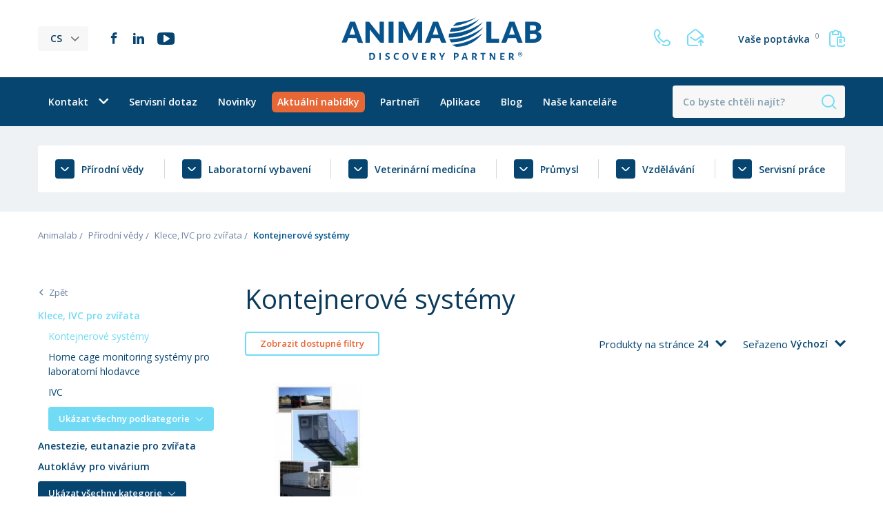

--- FILE ---
content_type: text/html; charset=UTF-8
request_url: https://animalab.cz/kontejnerove-systemy
body_size: 9798
content:
<!DOCTYPE html>
<html lang="cs">
<head>
    <script type="text/javascript" data-cmp-ab="1" src="https://cdn.consentmanager.net/delivery/autoblocking/d7eb9269b108b.js" data-cmp-host="c.delivery.consentmanager.net" data-cmp-cdn="cdn.consentmanager.net" data-cmp-codesrc="0"></script>
    <base href="https://animalab.cz/">
    <meta charset="UTF-8">
                <!-- Global site tag (gtag.js) - Google Analytics -->
        <script async src="https://www.googletagmanager.com/gtag/js?id=UA-15745958-4"></script>
        <script>
            window.dataLayer = window.dataLayer || [];
            function gtag(){dataLayer.push(arguments);}
            gtag('js', new Date());

            gtag('config', 'UA-15745958-4');
        </script>
    
            <title>Kontejnerové systémy | Animalab</title>
        <meta name="description" content="">
        <meta name="robots" content="index,follow">
                                    <meta property="og:title" content="Kontejnerové systémy | Animalab">
            <meta property="og:description" content="">
            <meta property="og:url" content="https://animalab.cz/kontejnerove-systemy">
                <meta property="og:site_name" content="Animalab">
        <meta property="og:type" content="website">
        <meta property="og:image" content="https://animalab.cz/assets/img/og-image-1200x630.jpg">
        <meta name="viewport" content="width=device-width, initial-scale=1, minimum-scale=1, maximum-scale=1, user-scalable=no">
    <link rel="stylesheet" href="assets/css/main.min.css?v=06032025">
    <link href="https://fonts.googleapis.com/css2?family=Open+Sans:wght@300;400;600&display=swap" rel="stylesheet">
    <link rel="apple-touch-icon" sizes="180x180" href="assets/img/favicon/apple-touch-icon.png">
    <link rel="icon" type="image/png" sizes="32x32" href="assets/img/favicon/favicon-32x32.png">
    <link rel="icon" type="image/png" sizes="16x16" href="assets/img/favicon/favicon-16x16.png">
    <link rel="manifest" href="assets/img/favicon/site.webmanifest">
    <meta name="msapplication-TileColor" content="#da532c">
    <meta name="theme-color" content="#ffffff">
    <script type="application/ld+json">
        {
            "@context": "http://www.schema.org",
            "@type": "LocalBusiness",
            "name": "AnimaLab Sp. z o.o.",
            "legalName": "AnimaLab Sp. z o.o.",
            "url": "https://animalab.cz",
            "image": "https://animalab.pl/assets/img/logo.png",
            "logo": "https://animalab.pl/assets/img/logo.png",
            "email": "info@animalab.pl",
            "telephone": "618616004",
            "vatID": "7792427277",
            "address": {
                "type": "PostalAddress",
                "addressLocality": "Poznań",
                "streetAddress": "Dąbrowskiego 343",
                "postalCode": "60-419",
                "addressRegion": "wielkopolskie"
            }
        }
    </script>
            <link rel="alternate" hreflang="pl" href="https://animalab.pl/zwierzetarnie-kontenerowe">
            <link rel="alternate" hreflang="en" href="https://animalab.eu/biomodules-contenair-breeding-facilities">
            <link rel="alternate" hreflang="cs" href="https://animalab.cz/kontejnerove-systemy">
            <link rel="alternate" hreflang="hu" href="https://animalab.hu/tenyesztesi-letesitmenyek">
            <link rel="alternate" hreflang="lv" href="https://animalab.lv/contenair-breeding-facilities">
            <link rel="alternate" hreflang="hr" href="https://animalab.hr//">
            <link rel="alternate" hreflang="de" href="https://animalab.de//">
        <!-- Global site tag (gtag.js) - Google Ads: 800861365 -->
    <script async src="https://www.googletagmanager.com/gtag/js?id=AW-800861365"></script>
    <script>
        window.dataLayer = window.dataLayer || [];
        function gtag(){dataLayer.push(arguments);}
        gtag('js', new Date());
        gtag('config', 'AW-800861365');
    </script>
            <!-- Google Tag Manager -->
        <script>(function(w,d,s,l,i){w[l]=w[l]||[];w[l].push({'gtm.start':
                    new Date().getTime(),event:'gtm.js'});var f=d.getElementsByTagName(s)[0],
                j=d.createElement(s),dl=l!='dataLayer'?'&l='+l:'';j.async=true;j.src=
                'https://www.googletagmanager.com/gtm.js?id='+i+dl;f.parentNode.insertBefore(j,f);
            })(window,document,'script','dataLayer','GTM-5SNTCKC');</script>
        <!-- End Google Tag Manager -->
    <meta name="csrf-token" content="wNPvzlDUNssHhJCzlnrMZKsauSVJJ0pnv67iKmBw">
            <link rel="canonical" href="https://animalab.cz/kontejnerove-systemy">
        </head>
<body>
            <!-- Google Tag Manager (noscript) -->
        <noscript><iframe src="https://www.googletagmanager.com/ns.html?id=GTM-5SNTCKC"
                          height="0" width="0" style="display:none;visibility:hidden"></iframe></noscript>
        <!-- End Google Tag Manager (noscript) -->
        <header class="header" data-minimize-offset="400">
        <div class="header__top">
            <div class="container">
                <div class="header__top-wrapper">
                    <div class="header__left">
                        <div class="header__languages">
                            <div class="dropdown js-dropdown">
                                <a class="btn-lang dropdown__trigger-icon js-dropdown-trigger">CS</a>
                                <div class="dropdown__drop dropdown__drop--small dropdown__drop--arrow dropdown__drop--right">
                                    <div class="dropdown__inner">
                                        <nav class="dropdown-links">
                                            <ul class="dropdown-links__list">
                                                                                                    <li class="dropdown-links__item"><a href="https://animalab.pl/zwierzetarnie-kontenerowe">PL</a></li>
                                                                                                    <li class="dropdown-links__item"><a href="https://animalab.eu/biomodules-contenair-breeding-facilities">EN</a></li>
                                                                                                    <li class="dropdown-links__item"><a href="https://animalab.cz/kontejnerove-systemy">CS</a></li>
                                                                                                    <li class="dropdown-links__item"><a href="https://animalab.hu/tenyesztesi-letesitmenyek">HU</a></li>
                                                                                                    <li class="dropdown-links__item"><a href="https://animalab.lv/contenair-breeding-facilities">LV</a></li>
                                                                                                    <li class="dropdown-links__item"><a href="https://animalab.hr//">HR</a></li>
                                                                                                    <li class="dropdown-links__item"><a href="https://animalab.de//">DE</a></li>
                                                                                            </ul>
                                        </nav>
                                    </div>
                                </div>
                            </div>
                        </div>
                        <div class="header__socials socials-list hidden-sm cmb">
                                                            <a href="https://www.facebook.com/animalabeu" class="social-item social-item--fb" target="_blank" rel="nofollow noreferrer noopener"><i class="ico ico-facebook"></i></a>
                                                                                        <a href="https://www.linkedin.com/company/animalab-eu" class="social-item social-item--linkedin" target="_blank" rel="nofollow noreferrer noopener"><i class="ico ico-linkedin"></i></a>
                                                                                        <a href="https://www.youtube.com/channel/UCx74dpWTrtac9TDt36XzL3A/playlists?disable_polymer=1" class="social-item social-item--youtube" target="_blank" rel="nofollow noreferrer noopener"><i class="ico ico-youtube"></i></a>
                                                    </div>
                    </div>
                    <div class="header__logo"><a href="https://animalab.cz"><img src="assets/img/logo.svg" alt="Animalab"></a></div>
                    <div class="header__right">
                        <div class="header__contact top-contact hidden-xs">
                            <a href="tel:+420608886028" class="js-tooltip" title="+420 608 886 028"><i class="ico ico-phone"></i></a>
                            <a href="mailto:info@animalab.cz" class="js-tooltip" title="info@animalab.cz"><i class="ico ico-email"></i></a>
                        </div>
                        <div class="header__request top-request">
                            <a href="https://animalab.cz/request"><span class="top-request__action-text">Vaše poptávka <sup class="js-request-count">0</sup></span><i class="ico ico-documents"></i> <span class="top-request__action-number hidden visible-flex-sm js-request-count">0</span></a>
                        </div>
                    </div>
                </div>
            </div>
        </div>
        <div class="header__bottom-container js-sticky-box-container">
            <div class="header__bottom js-sticky-box">
                <div class="container">
                    <div class="header__bottom-wrapper">
                        <div class="header__nav hidden-md">
                            <nav class="nav">
                                <ul class="nav__list js-menu">
                                                                                                                                                            <li class="nav__item nav__item--dropdown  js-menu__list-item">
                                                <a href="https://animalab.cz/kontakt" class="relative">Kontakt<i class="nav__icon ico ico-chevron-down js-menu-icon"></i></a>
                                                <ul class="nav__sublist js-menu__list-sub">
                                                                                                            <li class="nav__subitem"><a href="https://animalab.cz/kontakt">Kontakt</a></li>
                                                                                                            <li class="nav__subitem"><a href="https://animalab.cz/kontakty">Naše kanceláře</a></li>
                                                                                                            <li class="nav__subitem"><a href="https://animalab.cz/o-nas">O nás</a></li>
                                                                                                    </ul>
                                            </li>
                                                                                                                                                                                                                <li class="nav__item">
                                                    <a href="https://animalab.cz/service-request">Servisní dotaz</a>
                                                </li>
                                                                                                                                                                                                                                                            <li class="nav__item">
                                                    <a href="https://animalab.cz/novinky">Novinky</a>
                                                </li>
                                                                                                                                                                                                                                                            <li class="nav__item nav__item--sale">
                                                    <a href="https://animalab.cz/nabidky"><span>Aktuální nabídky</span></a>
                                                </li>
                                                                                                                                                                                                                                                            <li class="nav__item">
                                                    <a href="https://animalab.cz/partneri">Partneři</a>
                                                </li>
                                                                                                                                                                                                                                                            <li class="nav__item">
                                                    <a href="https://animalab.cz/aplikace">Aplikace</a>
                                                </li>
                                                                                                                                                                                                                                                            <li class="nav__item">
                                                    <a href="https://animalab.cz/blog">Blog</a>
                                                </li>
                                                                                                                                                                                                                                                            <li class="nav__item">
                                                    <a href="https://animalab.cz/kontakty">Naše kanceláře</a>
                                                </li>
                                                                                                                                                        </ul>
                            </nav>
                        </div>
                        <div class="header__bottom-right">
                            <div class="header__search top-search">
                                <form action="https://animalab.cz/hledat" data-autocomplete-action="https://animalab.cz/hledat/autocomplete" method="get" class="top-search__form js-top-search">
                                    <div class="top-search__body">
                                        <input type="text" name="q" placeholder="Co byste chtěli najít?" value="" autocomplete="off" class="top-search__input js-top-search-input">
                                        <button type="submit" class="top-search__btn-icon"><i class="ico ico-search"></i></button>
                                    </div>
                                    <div class="search-results js-search-results is-empty"></div>
                                </form>
                            </div>
                            <a class="menu-trigger menu-trigger--small js-mobile-menu visible-md">
                                <span class="menu-trigger__inner">
                                    <span></span><span></span><span></span><span></span><span></span><span></span>
                                </span>
                            </a>
                        </div>
                    </div>
                </div>
            </div>
        </div>
        <div class="mobile-nav-panel">
            <div class="mobile-nav-panel__top hidden visible-xs">
                <div class="mobile-nav-panel__icons">
                    <div class="mobile-nav-panel__contact top-contact hidden visible-xs">
                        <a href="tel:+420608886028"><i class="ico ico-phone"></i></a>
                        <a href="mailto:info@animalab.cz"><i class="ico ico-email"></i></a>
                    </div>
                    <div class="mobile-nav-panel__request top-request hidden visible-xxs">
                        <a href="https://animalab.cz/request"><i class="ico ico-documents"></i><span class="top-request__action-number hidden visible-flex-sm js-request-count">0</span></a>
                    </div>
                </div>
            </div>
            <div class="mobile-nav-panel__scroll">
                <div class="mobile-nav-panel__links">
                    <nav class="mobile-nav">
                        <ul class="mobile-nav__list">
                                                                                                                                                                                                        <li class="mobile-nav__item">
                                            <a href="https://animalab.cz/kontakt">Kontakt</a>
                                        </li>
                                    
                                                                                                                                                                                                                                        <li class="mobile-nav__item">
                                            <a href="https://animalab.cz/service-request">Servisní dotaz</a>
                                        </li>
                                    
                                                                                                                                                                                                                                        <li class="mobile-nav__item">
                                            <a href="https://animalab.cz/novinky">Novinky</a>
                                        </li>
                                    
                                                                                                                                                                                                                                        <li class="mobile-nav__item mobile-nav__item--sale">
                                            <a href="https://animalab.cz/nabidky">Aktuální nabídky</a>
                                        </li>
                                    
                                                                                                                                                                                                                                        <li class="mobile-nav__item">
                                            <a href="https://animalab.cz/partneri">Partneři</a>
                                        </li>
                                    
                                                                                                                                                                                                <li class="mobile-nav__item has-childs">
    <a href="https://animalab.cz/aplikace" class="js-mobile-nav-trigger">Aplikace <i class="ico ico-plus"></i></a>
    <ul class="mobile-nav__sublist js-mobile-subnav" style="display: none;">
                                    <li class="mobile-nav__subitem">
                    <a href="https://animalab.cz/3d-bunecne-kultury">3D buněčné kultury</a>
                </li>
                                                <li class="mobile-nav__subitem">
                    <a href="https://animalab.cz/alzheimer">Alzheimer, demence</a>
                </li>
                                                <li class="mobile-nav__subitem">
                    <a href="https://animalab.cz/angiogeneze-1">Angiogeneze</a>
                </li>
                                                <li class="mobile-nav__subitem">
                    <a href="https://animalab.cz/biosenzovani">Biosenzování</a>
                </li>
                                                <li class="mobile-nav__subitem">
                    <a href="https://animalab.cz/bunecna-biologie">Buněčná biologie</a>
                </li>
                                                <li class="mobile-nav__subitem">
                    <a href="https://animalab.cz/bunecna-kultura-kokultivace">Buněčná kultura, kokultivace</a>
                </li>
                                                <li class="mobile-nav__subitem">
                    <a href="https://animalab.cz/bunecna-terapie">Buněčná terapie</a>
                </li>
                                                <li class="mobile-nav__subitem has-childs">
                    <a href="#" class="js-mobile-nav-trigger">Buňky a tkáně <i class="ico ico-plus"></i></a>
                    <ul class="mobile-nav__sublist js-mobile-subnav">
                        <li class="mobile-nav__subitem"><a href="https://animalab.cz/bunky-a-tkane">Všechny</a></li>
                                                    <li class="mobile-nav__subitem"><a href="https://animalab.cz/3d-bunecne-kultury">3D buněčné kultury</a></li>
                                                    <li class="mobile-nav__subitem"><a href="https://animalab.cz/angiogeneze-1">Angiogeneze</a></li>
                                                    <li class="mobile-nav__subitem"><a href="https://animalab.cz/bunecna-biologie">Buněčná biologie</a></li>
                                                    <li class="mobile-nav__subitem"><a href="https://animalab.cz/bunecna-kultura-kokultivace">Buněčná kultura, kokultivace</a></li>
                                                    <li class="mobile-nav__subitem"><a href="https://animalab.cz/bunecna-terapie">Buněčná terapie</a></li>
                                                    <li class="mobile-nav__subitem"><a href="https://animalab.cz/cell-culture-under-flow">Cell culture under flow</a></li>
                                                    <li class="mobile-nav__subitem"><a href="https://animalab.cz/centrifugy-separace-bunek">Centrifugy, separace buněk</a></li>
                                                    <li class="mobile-nav__subitem"><a href="https://animalab.cz/izolovane-tkane-a-organy">Izolované tkáně a orgány</a></li>
                                                    <li class="mobile-nav__subitem"><a href="https://animalab.cz/kvasinky">Kvasinky</a></li>
                                                    <li class="mobile-nav__subitem"><a href="https://animalab.cz/leceni-ran-1">Léčení ran</a></li>
                                                    <li class="mobile-nav__subitem"><a href="https://animalab.cz/organoidy-sferoidy">Organoidy, sféroidy</a></li>
                                                    <li class="mobile-nav__subitem"><a href="https://animalab.cz/patomorfologie">Patomorfologie</a></li>
                                                    <li class="mobile-nav__subitem"><a href="https://animalab.cz/priprava-bunecne-kultury-pro-zobrazovani">Příprava buněčné kultury pro zobrazování</a></li>
                                                    <li class="mobile-nav__subitem"><a href="https://animalab.cz/screening-a-vysoka-propustnost-bunek">Screening a vysoká propustnost buněk</a></li>
                                                    <li class="mobile-nav__subitem"><a href="https://animalab.cz/tok-krve-a-tekutin-okyslicovani">Tok krve a tekutin, okysličování</a></li>
                                                    <li class="mobile-nav__subitem"><a href="https://animalab.cz/transfekce">Transfekce</a></li>
                                                    <li class="mobile-nav__subitem"><a href="https://animalab.cz/transgeneze-cilene-mutace">Transgeneze, cílené mutace</a></li>
                                                    <li class="mobile-nav__subitem"><a href="https://animalab.cz/vyhledani-a-pocitani-bunek">Vyhledání a počítání buněk</a></li>
                                                    <li class="mobile-nav__subitem"><a href="https://animalab.cz/zive-zobrazeni-bunek">Živé zobrazení buněk</a></li>
                                            </ul>
                </li>
                                                <li class="mobile-nav__subitem">
                    <a href="https://animalab.cz/covid-19">COVID-19</a>
                </li>
                                                <li class="mobile-nav__subitem">
                    <a href="https://animalab.cz/cell-culture-under-flow">Cell culture under flow</a>
                </li>
                                                <li class="mobile-nav__subitem">
                    <a href="https://animalab.cz/centrifugy-separace-bunek">Centrifugy, separace buněk</a>
                </li>
                                                <li class="mobile-nav__subitem">
                    <a href="https://animalab.cz/chov-rozmnozovani">Chov, rozmnožování</a>
                </li>
                                                <li class="mobile-nav__subitem">
                    <a href="https://animalab.cz/chovani">Chování</a>
                </li>
                                                <li class="mobile-nav__subitem">
                    <a href="https://animalab.cz/cukrovka">Cukrovka</a>
                </li>
                                                <li class="mobile-nav__subitem">
                    <a href="https://animalab.cz/dermatologie">Dermatologie</a>
                </li>
                                                <li class="mobile-nav__subitem">
                    <a href="https://animalab.cz/elektrofyziologie">Elektrofyziologie</a>
                </li>
                                                <li class="mobile-nav__subitem">
                    <a href="https://animalab.cz/farmaceuticky-prumysl">Farmaceutický průmysl</a>
                </li>
                                                <li class="mobile-nav__subitem">
                    <a href="https://animalab.cz/fyziologie">Fyziologie</a>
                </li>
                                                <li class="mobile-nav__subitem">
                    <a href="https://animalab.cz/hypoxie">Hypoxie</a>
                </li>
                                                <li class="mobile-nav__subitem">
                    <a href="https://animalab.cz/imunologie">Imunologie</a>
                </li>
                                                <li class="mobile-nav__subitem">
                    <a href="https://animalab.cz/infekce">Infekce</a>
                </li>
                                                <li class="mobile-nav__subitem">
                    <a href="https://animalab.cz/infuze">Infuze</a>
                </li>
                                                <li class="mobile-nav__subitem">
                    <a href="https://animalab.cz/injekce">Injekce</a>
                </li>
                                                <li class="mobile-nav__subitem">
                    <a href="https://animalab.cz/izolovane-tkane-a-organy">Izolované tkáně a orgány</a>
                </li>
                                                <li class="mobile-nav__subitem">
                    <a href="https://animalab.cz/kardiovaskularni">Kardiovaskulární</a>
                </li>
                                                <li class="mobile-nav__subitem">
                    <a href="https://animalab.cz/kmenove-bunky">Kmenové buňky</a>
                </li>
                                                <li class="mobile-nav__subitem">
                    <a href="https://animalab.cz/kvasinky">Kvasinky</a>
                </li>
                                                <li class="mobile-nav__subitem">
                    <a href="https://animalab.cz/laboratorni-vybaveni">Laboratorní vybavení</a>
                </li>
                                                <li class="mobile-nav__subitem">
                    <a href="https://animalab.cz/leceni-ran-1">Léčení ran</a>
                </li>
                                                <li class="mobile-nav__subitem">
                    <a href="https://animalab.cz/leciva">Léčiva, výzkum drog</a>
                </li>
                                                <li class="mobile-nav__subitem">
                    <a href="https://animalab.cz/metabolismus">Metabolismus</a>
                </li>
                                                <li class="mobile-nav__subitem">
                    <a href="https://animalab.cz/mikrobiom">Mikrobiom</a>
                </li>
                                                <li class="mobile-nav__subitem">
                    <a href="https://animalab.cz/mikroinjekce">Mikroinjekce</a>
                </li>
                                                <li class="mobile-nav__subitem">
                    <a href="https://animalab.cz/mereni-signalu">Měření signálů</a>
                </li>
                                                <li class="mobile-nav__subitem">
                    <a href="https://animalab.cz/neurovedy">Neurovědy</a>
                </li>
                                                <li class="mobile-nav__subitem">
                    <a href="https://animalab.cz/obezita">Obezita, nadváha</a>
                </li>
                                                <li class="mobile-nav__subitem">
                    <a href="https://animalab.cz/odber-krve">Odběr krve</a>
                </li>
                                                <li class="mobile-nav__subitem">
                    <a href="https://animalab.cz/odberu-zluci">Odběru žluči</a>
                </li>
                                                <li class="mobile-nav__subitem">
                    <a href="https://animalab.cz/onkologie-rakovina">Onkologie, rakovina</a>
                </li>
                                                <li class="mobile-nav__subitem">
                    <a href="https://animalab.cz/operace-a-zakroky">Operace a zákroky</a>
                </li>
                                                <li class="mobile-nav__subitem">
                    <a href="https://animalab.cz/organoidy-sferoidy">Organoidy, sféroidy</a>
                </li>
                                                <li class="mobile-nav__subitem">
                    <a href="https://animalab.cz/ockovani-1">Očkování</a>
                </li>
                                                <li class="mobile-nav__subitem">
                    <a href="https://animalab.cz/pet-ct-mri">PET, CT, MRI</a>
                </li>
                                                <li class="mobile-nav__subitem">
                    <a href="https://animalab.cz/patomorfologie">Patomorfologie</a>
                </li>
                                                <li class="mobile-nav__subitem">
                    <a href="https://animalab.cz/podminovani">Podmiňování</a>
                </li>
                                                <li class="mobile-nav__subitem">
                    <a href="https://animalab.cz/priprava-bunecne-kultury-pro-zobrazovani">Příprava buněčné kultury pro zobrazování</a>
                </li>
                                                <li class="mobile-nav__subitem has-childs">
                    <a href="#" class="js-mobile-nav-trigger">R&amp;D, Výzkum a vývoj <i class="ico ico-plus"></i></a>
                    <ul class="mobile-nav__sublist js-mobile-subnav">
                        <li class="mobile-nav__subitem"><a href="https://animalab.cz/r-d-vyzkum-a-vyvoj">Všechny</a></li>
                                                    <li class="mobile-nav__subitem"><a href="https://animalab.cz/infuze">Infuze</a></li>
                                                    <li class="mobile-nav__subitem"><a href="https://animalab.cz/injekce">Injekce</a></li>
                                                    <li class="mobile-nav__subitem"><a href="https://animalab.cz/kmenove-bunky">Kmenové buňky</a></li>
                                                    <li class="mobile-nav__subitem"><a href="https://animalab.cz/leciva">Léčiva, výzkum drog</a></li>
                                                    <li class="mobile-nav__subitem"><a href="https://animalab.cz/odber-krve">Odběr krve</a></li>
                                                    <li class="mobile-nav__subitem"><a href="https://animalab.cz/odberu-zluci">Odběru žluči</a></li>
                                                    <li class="mobile-nav__subitem"><a href="https://animalab.cz/ockovani-1">Očkování</a></li>
                                                    <li class="mobile-nav__subitem"><a href="https://animalab.cz/ustni-sondou">Ustní sondou</a></li>
                                            </ul>
                </li>
                                                <li class="mobile-nav__subitem">
                    <a href="https://animalab.cz/screening-a-vysoka-propustnost-bunek">Screening a vysoká propustnost buněk</a>
                </li>
                                                <li class="mobile-nav__subitem">
                    <a href="https://animalab.cz/cistota-a-sterilita">Sterilizace a čištění</a>
                </li>
                                                <li class="mobile-nav__subitem">
                    <a href="https://animalab.cz/starnuti">Stárnutí</a>
                </li>
                                                <li class="mobile-nav__subitem">
                    <a href="https://animalab.cz/tok-krve-a-tekutin-okyslicovani">Tok krve a tekutin, okysličování</a>
                </li>
                                                <li class="mobile-nav__subitem">
                    <a href="https://animalab.cz/toxikologie">Toxikologie</a>
                </li>
                                                <li class="mobile-nav__subitem">
                    <a href="https://animalab.cz/transfekce">Transfekce</a>
                </li>
                                                <li class="mobile-nav__subitem">
                    <a href="https://animalab.cz/transgeneze-cilene-mutace">Transgeneze, cílené mutace</a>
                </li>
                                                <li class="mobile-nav__subitem">
                    <a href="https://animalab.cz/ustni-sondou">Ustní sondou</a>
                </li>
                                                <li class="mobile-nav__subitem">
                    <a href="https://animalab.cz/veterinarni-medicina">Veterinární medicína</a>
                </li>
                                                <li class="mobile-nav__subitem">
                    <a href="https://animalab.cz/virologie">Virologie</a>
                </li>
                                                <li class="mobile-nav__subitem">
                    <a href="https://animalab.cz/vybaveni-zverince">Vybavení zveřince</a>
                </li>
                                                <li class="mobile-nav__subitem">
                    <a href="https://animalab.cz/vyhledani-a-pocitani-bunek">Vyhledání a počítání buněk</a>
                </li>
                                                <li class="mobile-nav__subitem">
                    <a href="https://animalab.cz/zebrafish">Zebrafish</a>
                </li>
                                                <li class="mobile-nav__subitem">
                    <a href="https://animalab.cz/zanet">Zánět</a>
                </li>
                                                <li class="mobile-nav__subitem">
                    <a href="https://animalab.cz/zavislosti">Závislosti</a>
                </li>
                                                <li class="mobile-nav__subitem">
                    <a href="https://animalab.cz/uzkost-a-deprese">Úzkost a deprese</a>
                </li>
                                                <li class="mobile-nav__subitem">
                    <a href="https://animalab.cz/zive-zobrazeni-bunek">Živé zobrazení buněk</a>
                </li>
                        </ul>
</li>
                                                                                                                                                                                                                                        <li class="mobile-nav__item">
                                            <a href="https://animalab.cz/blog">Blog</a>
                                        </li>
                                    
                                                                                                                                                                                                                                        <li class="mobile-nav__item">
                                            <a href="https://animalab.cz/kontakty">Naše kanceláře</a>
                                        </li>
                                    
                                                                                    </ul>
                    </nav>
                    <div class="mobile-nav__socials socials-list hidden visible-md cmb">
                                                    <a href="https://www.facebook.com/animalabeu" class="social-item social-item--fb" target="_blank" rel="nofollow noreferrer noopener"><i class="ico ico-facebook"></i></a>
                                                                            <a href="https://www.linkedin.com/company/animalab-eu" class="social-item social-item--linkedin" target="_blank" rel="nofollow noreferrer noopener"><i class="ico ico-linkedin"></i></a>
                                                                            <a href="https://www.youtube.com/channel/UCx74dpWTrtac9TDt36XzL3A/playlists?disable_polymer=1" class="social-item social-item--youtube" target="_blank" rel="nofollow noreferrer noopener"><i class="ico ico-youtube"></i></a>
                                            </div>
                </div>
            </div>
        </div>
    </header>
    <main class="main category-page">
    <div class="categories-bar">
                <div class="container relative">
            <div class="js-alert"></div>            <div class="categories-bar__nav categories-nav">
                <ul class="categories-nav__list js-categories-menu">
                                                                                                <li class="categories-nav__item js-categories-menu-item">
                                <a href="https://animalab.cz/prirodni-vedy">
                                    <span>
                                        <svg xmlns="http://www.w3.org/2000/svg" viewBox="0 0 11.668 5.978"><path d="M.41,6.158a.833.833,0,0,0,1.183,0L5.41,2.342a.833.833,0,0,1,1.183,0L10.41,6.158a.834.834,0,1,0,1.183-1.175L7.769,1.158a2.5,2.5,0,0,0-3.533,0L.41,4.983a.833.833,0,0,0,0,1.175Z" transform="translate(11.836 6.405) rotate(180)"/></svg>
                                    </span>
                                    <span>Přírodní vědy</span>
                                </a>
                                <div class="categories-nav__sublist js-categories-menu-sublist">
                                    <nav class="links links--three-column">
                                        <ul class="links__list">
                                                                                            <li class="links__item"><a href="https://animalab.cz/anestezie-nizkoprutokove-systemy">Anestezie - nízkoprůtokové systémy</a></li>
                                                                                            <li class="links__item"><a href="https://animalab.cz/autoklavy-pro-vivarium">Autoklávy pro vivárium</a></li>
                                                                                            <li class="links__item"><a href="https://animalab.cz/bolest-a-zanet">Bolest a zánět</a></li>
                                                                                            <li class="links__item"><a href="https://animalab.cz/chirurgicke-nastroje">Chirurgické nástroje</a></li>
                                                                                            <li class="links__item"><a href="https://animalab.cz/behavioralni-vyzkum">Behaviorální výzkum</a></li>
                                                                                            <li class="links__item"><a href="https://animalab.cz/elektrofyziologie-pristroje">Elektrofyziologie</a></li>
                                                                                            <li class="links__item"><a href="https://animalab.cz/identifikace-zvirat">Identifikace zvířat</a></li>
                                                                                            <li class="links__item"><a href="https://animalab.cz/infuze-a-vzorkovani-krve">Infuze a vzorkování krve</a></li>
                                                                                            <li class="links__item"><a href="https://animalab.cz/inhalacni-systemy">Inhalační systémy</a></li>
                                                                                            <li class="links__item"><a href="https://animalab.cz/klece-ivc-pro-zvirata">Klece, IVC pro zvířata</a></li>
                                                                                            <li class="links__item"><a href="https://animalab.cz/krevni-tlak-zivotni-funkce">Krevní tlak, životní funkce</a></li>
                                                                                            <li class="links__item"><a href="https://animalab.cz/krmeni-diety-pro-laboratorni-zvirata">Krmení</a></li>
                                                                                            <li class="links__item"><a href="https://animalab.cz/laboratorni-zvirata">Laboratorní zvířata</a></li>
                                                                                            <li class="links__item"><a href="https://animalab.cz/metabolismus-a-potravni-chovani">Metabolismus</a></li>
                                                                                            <li class="links__item"><a href="https://animalab.cz/mycky-a-detergenty-pro-vivaria">Myčky a detergenty pro vivária</a></li>
                                                                                            <li class="links__item"><a href="https://animalab.cz/pocitani-a-analyza-bunek">Počítání a analýza buněk</a></li>
                                                                                            <li class="links__item"><a href="https://animalab.cz/podestylka">Podestýlka</a></li>
                                                                                            <li class="links__item"><a href="https://animalab.cz/podminovani-a-zavislost">Podmiňování a závislost</a></li>
                                                                                            <li class="links__item"><a href="https://animalab.cz/pracovni-stanice-do-chovnych-zarizeni">Pracovní stanice do chovných zařízení</a></li>
                                                                                            <li class="links__item"><a href="https://animalab.cz/simulace-fyziologickych-a-environmentalnich-podminek">Simulace fyziologických a environmentálních podmínek</a></li>
                                                                                            <li class="links__item"><a href="https://animalab.cz/software">Software</a></li>
                                                                                            <li class="links__item"><a href="https://animalab.cz/stereotaxe">Stereotaxe</a></li>
                                                                                            <li class="links__item"><a href="https://animalab.cz/telemetrie">Telemetrie - implantabilní systémy</a></li>
                                                                                            <li class="links__item"><a href="https://animalab.cz/telemetrie-neimplantovatelne-systemy">Telemetrie - neimplantovatelné systémy</a></li>
                                                                                            <li class="links__item"><a href="https://animalab.cz/zebrafish-systemy-pro-vedecke-studie">Zebrafish - systémy pro vědecké studie</a></li>
                                                                                            <li class="links__item"><a href="https://animalab.cz/zobrazovani">Zobrazování</a></li>
                                                                                    </ul>
                                    </nav>
                                </div>
                            </li>
                                                                                                                        <li class="categories-nav__item js-categories-menu-item">
                                <a href="https://animalab.cz/laboratorni-vybaveni">
                                    <span>
                                        <svg xmlns="http://www.w3.org/2000/svg" viewBox="0 0 11.668 5.978"><path d="M.41,6.158a.833.833,0,0,0,1.183,0L5.41,2.342a.833.833,0,0,1,1.183,0L10.41,6.158a.834.834,0,1,0,1.183-1.175L7.769,1.158a2.5,2.5,0,0,0-3.533,0L.41,4.983a.833.833,0,0,0,0,1.175Z" transform="translate(11.836 6.405) rotate(180)"/></svg>
                                    </span>
                                    <span>Laboratorní vybavení</span>
                                </a>
                                <div class="categories-nav__sublist js-categories-menu-sublist">
                                    <nav class="links links--three-column">
                                        <ul class="links__list">
                                                                                            <li class="links__item"><a href="https://animalab.cz/anaerobni-komory">Anaerobní komory</a></li>
                                                                                            <li class="links__item"><a href="https://animalab.cz/autoklavy-sterilizatory-dezinfekcni-prostredky">Autoklávy, sterilizátory, dezinfekční prostředky</a></li>
                                                                                            <li class="links__item"><a href="https://animalab.cz/bunky-separace-a-disociace">Buňky - separace a disociace</a></li>
                                                                                            <li class="links__item"><a href="https://animalab.cz/bunecna-sita">Buněčná síta</a></li>
                                                                                            <li class="links__item"><a href="https://animalab.cz/centrifugy">Centrifugy</a></li>
                                                                                            <li class="links__item"><a href="https://animalab.cz/centrifugacni-zkumavky">Centrifugační zkumavky</a></li>
                                                                                            <li class="links__item"><a href="https://animalab.cz/chladnicky-a-mrazaky">Chladničky a mrazáky</a></li>
                                                                                            <li class="links__item"><a href="https://animalab.cz/citace-bunek-kolonii">Čítače buněk kolonií</a></li>
                                                                                            <li class="links__item"><a href="https://animalab.cz/co2-inkubatory">CO2 inkubátory</a></li>
                                                                                            <li class="links__item"><a href="https://animalab.cz/dekontaminace">Dekontaminace</a></li>
                                                                                            <li class="links__item"><a href="https://animalab.cz/hypoxicke-inkubatory">Hypoxické inkubátory</a></li>
                                                                                            <li class="links__item"><a href="https://animalab.cz/hypoxicke-komory">Hypoxické komory</a></li>
                                                                                            <li class="links__item"><a href="https://animalab.cz/inkubatory-1">Inkubátory</a></li>
                                                                                            <li class="links__item"><a href="https://animalab.cz/inkubatory-s-chlazenim-1">Inkubátory s chlazením</a></li>
                                                                                            <li class="links__item"><a href="https://animalab.cz/komory-pro-zivotni-prostredi">Komory pro životní prostředí</a></li>
                                                                                            <li class="links__item"><a href="https://animalab.cz/kryotomy-kryostaty">Kryotomy, kryostaty</a></li>
                                                                                            <li class="links__item"><a href="https://animalab.cz/mikrotomy-vibrotomy">Mikrotomy, vibrotomy</a></li>
                                                                                            <li class="links__item"><a href="https://animalab.cz/labware-pristroje">Labware, přístroje</a></li>
                                                                                            <li class="links__item"><a href="https://animalab.cz/laminarni-boxy">Laminární boxy</a></li>
                                                                                            <li class="links__item"><a href="https://animalab.cz/manipulace-a-davkovani-kapalin">Manipulace a dávkování kapalin</a></li>
                                                                                            <li class="links__item"><a href="https://animalab.cz/pcr-komory-termocyklery">PCR komory, termocyklery</a></li>
                                                                                            <li class="links__item"><a href="https://animalab.cz/pocitadla-bunek-automatizovana">Počítadla buněk - automatizovaná</a></li>
                                                                                            <li class="links__item"><a href="https://animalab.cz/sera-cinidla-biovzorky">Séra, činidla, biovzorky</a></li>
                                                                                            <li class="links__item"><a href="https://animalab.cz/spektroskopy">Spektroskopy</a></li>
                                                                                            <li class="links__item"><a href="https://animalab.cz/vodni-lazne">Vodní lázně</a></li>
                                                                                            <li class="links__item"><a href="https://animalab.cz/vahy-zavazi">Váhy, závaží</a></li>
                                                                                            <li class="links__item"><a href="https://animalab.cz/western-blot-systemy-dokumentace-gelu">Western Blot systémy, dokumentace gelu</a></li>
                                                                                    </ul>
                                    </nav>
                                </div>
                            </li>
                                                                                                                        <li class="categories-nav__item js-categories-menu-item">
                                <a href="https://animalab.cz/veterinarni-medicina-1">
                                    <span>
                                        <svg xmlns="http://www.w3.org/2000/svg" viewBox="0 0 11.668 5.978"><path d="M.41,6.158a.833.833,0,0,0,1.183,0L5.41,2.342a.833.833,0,0,1,1.183,0L10.41,6.158a.834.834,0,1,0,1.183-1.175L7.769,1.158a2.5,2.5,0,0,0-3.533,0L.41,4.983a.833.833,0,0,0,0,1.175Z" transform="translate(11.836 6.405) rotate(180)"/></svg>
                                    </span>
                                    <span>Veterinární medicína</span>
                                </a>
                                <div class="categories-nav__sublist js-categories-menu-sublist">
                                    <nav class="links links--three-column">
                                        <ul class="links__list">
                                                                                            <li class="links__item"><a href="https://animalab.cz/anestezie-anesteziologie">Anestezie, anesteziologie</a></li>
                                                                                            <li class="links__item"><a href="https://animalab.cz/rentgenove-systemy-veterinarni-rtg">Rentgenové systémy, veterinární RTG</a></li>
                                                                                            <li class="links__item"><a href="https://animalab.cz/ultrazvukove-systemy">Ultrazvukové systémy</a></li>
                                                                                            <li class="links__item"><a href="https://animalab.cz/hygiena-vnitrnich-prostor">Hygiena vnitřních prostor</a></li>
                                                                                            <li class="links__item"><a href="https://animalab.cz/sterilizacni-materialy">Sterilizační materiály</a></li>
                                                                                            <li class="links__item"><a href="https://animalab.cz/sterilizatory">Sterilizátory</a></li>
                                                                                            <li class="links__item"><a href="https://animalab.cz/veterinarni-sterilizatory">Veterinární sterilizátory</a></li>
                                                                                    </ul>
                                    </nav>
                                </div>
                            </li>
                                                                                                                        <li class="categories-nav__item js-categories-menu-item">
                                <a href="https://animalab.cz/prumysl">
                                    <span>
                                        <svg xmlns="http://www.w3.org/2000/svg" viewBox="0 0 11.668 5.978"><path d="M.41,6.158a.833.833,0,0,0,1.183,0L5.41,2.342a.833.833,0,0,1,1.183,0L10.41,6.158a.834.834,0,1,0,1.183-1.175L7.769,1.158a2.5,2.5,0,0,0-3.533,0L.41,4.983a.833.833,0,0,0,0,1.175Z" transform="translate(11.836 6.405) rotate(180)"/></svg>
                                    </span>
                                    <span>Průmysl</span>
                                </a>
                                <div class="categories-nav__sublist js-categories-menu-sublist">
                                    <nav class="links links--three-column">
                                        <ul class="links__list">
                                                                                            <li class="links__item"><a href="https://animalab.cz/ciste-prostory-laminarni-jednotky">Čisté prostory, laminární jednotky</a></li>
                                                                                            <li class="links__item"><a href="https://animalab.cz/detergenty">Detergenty</a></li>
                                                                                            <li class="links__item"><a href="https://animalab.cz/izolatory-a-rukavicove-boxy">Izolátory a rukavicové boxy</a></li>
                                                                                            <li class="links__item"><a href="https://animalab.cz/laminarni-boxy-trida-iso-5">Laminární boxy, třída ISO 5</a></li>
                                                                                            <li class="links__item"><a href="https://animalab.cz/mycky-a-myci-systemy">Myčky a mycí systémy</a></li>
                                                                                            <li class="links__item"><a href="https://animalab.cz/pocitadla-bunek-gmp">Počítadla buněk, GMP</a></li>
                                                                                            <li class="links__item"><a href="https://animalab.cz/rasove-fotobioreaktory">Řasové fotobioreaktory</a></li>
                                                                                            <li class="links__item"><a href="https://animalab.cz/sterilizace-a-dekontaminace">Sterilizace a dekontaminace</a></li>
                                                                                            <li class="links__item"><a href="https://animalab.cz/prumyslove-vahy">Váhy</a></li>
                                                                                    </ul>
                                    </nav>
                                </div>
                            </li>
                                                                                                                        <li class="categories-nav__item js-categories-menu-item">
                                <a href="https://animalab.cz/vzdelavani">
                                    <span>
                                        <svg xmlns="http://www.w3.org/2000/svg" viewBox="0 0 11.668 5.978"><path d="M.41,6.158a.833.833,0,0,0,1.183,0L5.41,2.342a.833.833,0,0,1,1.183,0L10.41,6.158a.834.834,0,1,0,1.183-1.175L7.769,1.158a2.5,2.5,0,0,0-3.533,0L.41,4.983a.833.833,0,0,0,0,1.175Z" transform="translate(11.836 6.405) rotate(180)"/></svg>
                                    </span>
                                    <span>Vzdělávání</span>
                                </a>
                                <div class="categories-nav__sublist js-categories-menu-sublist">
                                    <nav class="links links--three-column">
                                        <ul class="links__list">
                                                                                            <li class="links__item"><a href="https://animalab.cz/lab-only-software-system-lt-labstation">Lab-Only software, systém Lt LabStation</a></li>
                                                                                            <li class="links__item"><a href="https://animalab.cz/mikrochirurgicka-skoleni">Mikrochirurgická školení</a></li>
                                                                                            <li class="links__item"><a href="https://animalab.cz/vzdelavaci-in-laborator-a-online-software-system-lt">Vzdělávací in-laboratoř a online software, systém Lt</a></li>
                                                                                            <li class="links__item"><a href="https://animalab.cz/vzdelavaci-software">Vzdělávací software</a></li>
                                                                                            <li class="links__item"><a href="https://animalab.cz/studentske-nastroje">Studentské nástroje</a></li>
                                                                                    </ul>
                                    </nav>
                                </div>
                            </li>
                                                                                                                        <li class="categories-nav__item js-categories-menu-item">
                                <a href="https://animalab.cz/servisni-prace">
                                    <span>
                                        <svg xmlns="http://www.w3.org/2000/svg" viewBox="0 0 11.668 5.978"><path d="M.41,6.158a.833.833,0,0,0,1.183,0L5.41,2.342a.833.833,0,0,1,1.183,0L10.41,6.158a.834.834,0,1,0,1.183-1.175L7.769,1.158a2.5,2.5,0,0,0-3.533,0L.41,4.983a.833.833,0,0,0,0,1.175Z" transform="translate(11.836 6.405) rotate(180)"/></svg>
                                    </span>
                                    <span>Servisní práce</span>
                                </a>
                                <div class="categories-nav__sublist js-categories-menu-sublist">
                                    <nav class="links links--three-column">
                                        <ul class="links__list">
                                                                                            <li class="links__item"><a href="https://animalab.cz/servis-laboratorniho-vybaveni">Servis laboratorního vybavení</a></li>
                                                                                            <li class="links__item"><a href="https://animalab.cz/dekontaminace-mistnosti">Dekontaminace místnosti</a></li>
                                                                                            <li class="links__item"><a href="https://animalab.cz/servis-vybaveni-vivaria">Servis vybavení vivária</a></li>
                                                                                    </ul>
                                    </nav>
                                </div>
                            </li>
                                                            </ul>
            </div>
        </div>
    </div>
    <div class="breadcrumbs breadcrumbs--white breadcrumbs--clear-mb">
        <div class="container">
            <nav class="breadcrumbs__body">
                <ul class="breadcrumbs__list">
                                            <li class="breadcrumbs__item"><a href="https://animalab.cz">Animalab</a></li>
                                                    <li class="breadcrumbs__item"><a href="https://animalab.cz/prirodni-vedy">Přírodní vědy</a></li>
                                                    <li class="breadcrumbs__item"><a href="https://animalab.cz/klece-ivc-pro-zvirata">Klece, IVC pro zvířata</a></li>
                                                                                        <li class="breadcrumbs__item breadcrumbs__item--current"><span>Kontejnerové systémy</span></li>
                                    </ul>
            </nav>
        </div>
    </div>
    <script type="application/ld+json">
    {
        "@context": "https://schema.org",
        "@type": "BreadcrumbList",
        "itemListElement": [{
            "@type": "ListItem",
            "position": 1,
            "name": "Animalab",
            "item": "https://animalab.cz"
        },
                    {
                "@type": "ListItem",
                "position": 2,
                "name": "Přírodní vědy",
                "item": "https://animalab.cz/prirodni-vedy"
            },
                    {
                "@type": "ListItem",
                "position": 3,
                "name": "Klece, IVC pro zvířata",
                "item": "https://animalab.cz/klece-ivc-pro-zvirata"
            },
                {
            "@type": "ListItem",
            "position": 4,
            "name": "Kontejnerové systémy",
                "item": "https://animalab.cz/kontejnerove-systemy"
            }
        ]
    }
    </script>

    <section class="section">
        <div class="container">
            <div class="row">
                <div class="col-md-3">
                    <aside class="category-page__sidebar sidebar">
    <form action="https://animalab.cz/kontejnerove-systemy" method="get" class="form js-filters-form">
        <div class="sidebar__box">
                            <div class="category-page__back link-back ">
                    <a href="https://animalab.cz/klece-ivc-pro-zvirata"><i class="ico ico-chevron-left"></i><span>Zpět</span></a>
                </div>
                        <div class="category-page__categories category-nav hidden-sm">
                <ul class="category-nav__list js-categories">
                                                                                        <li class="category-nav__item">
                            <a  href="https://animalab.cz/klece-ivc-pro-zvirata" class="accordion__btn is-active">Klece, IVC pro zvířata</a>
                                                            <ul class="category-nav__sublist js-categories">
                                                                                                                                                        <li class="category-nav__subitem">
                                            <a href="https://animalab.cz/kontejnerove-systemy" class="is-active">Kontejnerové systémy</a>
                                        </li>
                                                                                                                    <li class="category-nav__subitem">
                                            <a href="https://animalab.cz/home-cage-monitoring-systemy-pro-laboratorni-hlodavce">Home cage monitoring systémy pro laboratorní hlodavce</a>
                                        </li>
                                                                                                                    <li class="category-nav__subitem">
                                            <a href="https://animalab.cz/ivc">IVC</a>
                                        </li>
                                                                                                                    <li class="category-nav__subitem hidden">
                                            <a href="https://animalab.cz/klece-pro-krecky">Klece pro křečky</a>
                                        </li>
                                                                                                                    <li class="category-nav__subitem hidden">
                                            <a href="https://animalab.cz/klece-pro-mysi">Klece pro myší</a>
                                        </li>
                                                                                                                    <li class="category-nav__subitem hidden">
                                            <a href="https://animalab.cz/klece-pro-potkany">Klece pro potkany</a>
                                        </li>
                                                                                                                    <li class="category-nav__subitem hidden">
                                            <a href="https://animalab.cz/kralici-klece">Králičí klece</a>
                                        </li>
                                                                                                                    <li class="category-nav__subitem hidden">
                                            <a href="https://animalab.cz/lahve-na-piti">Lahve na pití</a>
                                        </li>
                                                                                                                    <li class="category-nav__subitem hidden">
                                            <a href="https://animalab.cz/morce-klece">Morče klece</a>
                                        </li>
                                                                        <li class="category-nav__subitem category-nav__subitem--more js-categories-more">
                                        <a class="btn btn--icon btn--small"><span>Ukázat všechny podkategorie</span><i class="ico ico-chevron-thin-down"></i></a>
                                    </li>
                                </ul>
                                                    </li>
                                                                    <li class="category-nav__item">
                            <a  href="https://animalab.cz/anestezie-eutanazie-pro-zvirata-1" class="accordion__btn">Anestezie, eutanazie pro zvířata</a>
                                                    </li>
                                                                    <li class="category-nav__item">
                            <a  href="https://animalab.cz/autoklavy-pro-vivarium" class="accordion__btn">Autoklávy pro vivárium</a>
                                                    </li>
                                                                    <li class="category-nav__item hidden">
                            <a  href="https://animalab.cz/behavioralni-vyzkum" class="accordion__btn">Behaviorální výzkum</a>
                                                    </li>
                                                                    <li class="category-nav__item hidden">
                            <a  href="https://animalab.cz/bolest-a-zanet" class="accordion__btn">Bolest a zánět</a>
                                                    </li>
                                                                    <li class="category-nav__item hidden">
                            <a  href="https://animalab.cz/chirurgicke-nastroje" class="accordion__btn">Chirurgické nástroje</a>
                                                    </li>
                                                                    <li class="category-nav__item hidden">
                            <a  href="https://animalab.cz/elektrofyziologie-pristroje" class="accordion__btn">Elektrofyziologie</a>
                                                    </li>
                                                                    <li class="category-nav__item hidden">
                            <a  href="https://animalab.cz/identifikace-zvirat" class="accordion__btn">Identifikace zvířat</a>
                                                    </li>
                                                                    <li class="category-nav__item hidden">
                            <a  href="https://animalab.cz/infuze-a-vzorkovani-krve" class="accordion__btn">Infuze a vzorkování krve</a>
                                                    </li>
                                                                    <li class="category-nav__item hidden">
                            <a  href="https://animalab.cz/inhalacni-systemy" class="accordion__btn">Inhalační systémy</a>
                                                    </li>
                                                                    <li class="category-nav__item hidden">
                            <a  href="https://animalab.cz/krevni-tlak-zivotni-funkce" class="accordion__btn">Krevní tlak, životní funkce</a>
                                                    </li>
                                                                    <li class="category-nav__item hidden">
                            <a  href="https://animalab.cz/krmeni-diety-pro-laboratorni-zvirata" class="accordion__btn">Krmení</a>
                                                    </li>
                                                                    <li class="category-nav__item hidden">
                            <a  href="https://animalab.cz/laboratorni-zvirata" class="accordion__btn">Laboratorní zvířata</a>
                                                    </li>
                                                                    <li class="category-nav__item hidden">
                            <a  href="https://animalab.cz/metabolismus-a-potravni-chovani" class="accordion__btn">Metabolismus</a>
                                                    </li>
                                                                    <li class="category-nav__item hidden">
                            <a  href="https://animalab.cz/mycky-a-detergenty-pro-vivaria" class="accordion__btn">Myčky a detergenty pro vivária</a>
                                                    </li>
                                                                    <li class="category-nav__item hidden">
                            <a  href="https://animalab.cz/podestylka" class="accordion__btn">Podestýlka</a>
                                                    </li>
                                                                    <li class="category-nav__item hidden">
                            <a  href="https://animalab.cz/podminovani-a-zavislost" class="accordion__btn">Podmiňování a závislost</a>
                                                    </li>
                                                                    <li class="category-nav__item hidden">
                            <a  href="https://animalab.cz/pocitani-a-analyza-bunek" class="accordion__btn">Počítání a analýza buněk</a>
                                                    </li>
                                                                    <li class="category-nav__item hidden">
                            <a  href="https://animalab.cz/pracovni-stanice-do-chovnych-zarizeni" class="accordion__btn">Pracovní stanice do chovných zařízení</a>
                                                    </li>
                                                                    <li class="category-nav__item hidden">
                            <a  href="https://animalab.cz/simulace-fyziologickych-a-environmentalnich-podminek" class="accordion__btn">Simulace fyziologických a environmentálních podmínek</a>
                                                    </li>
                                                                    <li class="category-nav__item hidden">
                            <a  href="https://animalab.cz/software" class="accordion__btn">Software</a>
                                                    </li>
                                                                    <li class="category-nav__item hidden">
                            <a  href="https://animalab.cz/zebrafish-systemy-pro-vedecke-studie" class="accordion__btn">Zebrafish - systémy pro vědecké studie</a>
                                                    </li>
                                                                    <li class="category-nav__item hidden">
                            <a  href="https://animalab.cz/zobrazovani" class="accordion__btn">Zobrazování</a>
                                                    </li>
                                        <li class="category-nav__item category-nav__item--more js-categories-more">
                        <a class="btn btn--small btn--icon btn--primary"><span>Ukázat všechny kategorie</span><i class="ico ico-chevron-thin-down"></i></a>
                    </li>
                </ul>
            </div>
        </div>
                <input type="hidden" name="q" value="">
        <input type="hidden" name="limit" value="24">
        <input type="hidden" name="sort" value="default">
    </form>
</aside>
                </div>
                <div class="col-md-9">
                    <div class="category-page__main">
                        <div class="category-page__heading">
                            <h1 class="category-page__title main-title">Kontejnerové systémy</h1>
                                                                                            
                                                        
                            <div class="category-page__products-list">
                                <div class="category-page__products-label">
                                    <div class="horizontal-bar horizontal-bar--wrap-sm">
                                        <div class="horizontal-bar__item hidden-sm">
                                            
                                            <a class="btn btn--small btn--outline-alt js-jumper" data-target=".js-category-filters" data-offset="-100">
                                                                                                    Zobrazit dostupné filtry
                                                                                            </a>
                                        </div>
                                        <div class="horizontal-bar__item">
                                            <div class="category-page__sort">
                                                <div class="category-page__sort-item">
                                                    <div class="select select--wrapper">
                                                        <label class="sort-label">Produkty na stránce&nbsp;</label>
                                                        <select name="limit" class="form__select js-select-default" id="f-category-limit" style="width: 100%;">
                                                                                                                            <option value="16">16</option>
                                                                                                                            <option value="24" selected>24</option>
                                                                                                                            <option value="36">36</option>
                                                                                                                            <option value="48">48</option>
                                                                                                                    </select>
                                                    </div>
                                                </div>
                                                <div class="category-page__sort-item">
                                                    <div class="select select--wrapper">
                                                        <label class="sort-label">Seřazeno&nbsp;</label>
                                                        <select name="sort" class="form__select js-select-default" id="f-category-sort" style="width: 100%;">
                                                                                                                            <option value="default" selected>Výchozí</option>
                                                                                                                            <option value="name_asc">Název: A-Z</option>
                                                                                                                            <option value="name_desc">Název: Z-A</option>
                                                                                                                            <option value="newest">Nejnovější</option>
                                                                                                                    </select>
                                                    </div>
                                                </div>
                                            </div>
                                        </div>
                                    </div>
                                                                    </div>
                                <div class="category-page__products">
        <div class="row gutters-12">
                            <div class="col-xxs-6 col-sm-4 col-lg-3 flex flex--stretch flex--column flex--space-between relative">
                    
                    
                    <a href="https://animalab.cz/biomodule" class="product js-show-product">
    <div class="product__preview">
    
    <div class="product__img-body">
                <figure class="product__img">
                            <img src="https://animalab.cz/images/e6854cef-c9c2-424e-8e5b-cc5e8de0c2b1/biomoduly-charles-river.jpg" alt="Biomodules - kontejner pro chov laboratorních zvířat">
                    </figure>
    </div>
</div>
<div class="product__body">
    <div class="product__category"></div>
    <div class="product__name">Biomodules - kontejner pro chov laboratorních zvířat</div>
</div>
</a>
    <a href="https://animalab.cz/request/add/85" class="product-btn btn btn--small btn--width-130 btn--primary js-show-product-btn js-request-add">Požádat o nabídku</a>
                </div>
                    </div>
    </div>
    
                            </div>
                                                    </div>
                    </div>
                </div>
            </div>
        </div>
    </section>
</main>
    <footer class="footer" style="background-image: url('assets/img/img-map.png')">
        <div class="container">
            <div class="footer__main-title main-title main-title--white">Pomáháme odkrýt nové <span class="color-key-1"><strong>možnosti</strong></span></div>
            <div class="footer__top">
                <div class="row gutters-12">
                    <div class="col-md-4">
                        <div class="footer__logo"><img src="assets/img/logo-white.svg" alt="Animalab"></div>
                        <div class="footer__counters counters">
                            <div class="row gutters-12">
                                <div class="col-md-6">
                                    <div class="counters__item">
                                        <span class="counters__number js-counter">21</span><span class="counters__text">Let zkušeností</span>
                                    </div>
                                </div>
                                <div class="col-md-6">
                                    <div class="counters__item">
                                        <span class="counters__number js-counter">14 877</span><span class="counters__text">Realizované projekty</span>
                                    </div>
                                </div>
                            </div>

                        </div>
                    </div>
                    <div class="col-md-4 col-md-offset-1">
                        <div class="footer__title">O Společnosti</div>
                        <nav class="footer__nav links">
                            <ul class="links__list">
                                                                    <li class="links__item"><a href="https://animalab.cz/o-nas">O nás</a></li>
                                                                    <li class="links__item"><a href="https://animalab.cz/partneri">Partneři</a></li>
                                                                    <li class="links__item"><a href="https://animalab.cz/novinky">Novinky</a></li>
                                                                    <li class="links__item"><a href="https://animalab.cz/download">Download</a></li>
                                                                    <li class="links__item"><a href="https://animalab.cz/vseobecne-obchodni-podminky-a-reklamacni-rad">Všeobecné obchodní podmínky a reklamační řád</a></li>
                                                                    <li class="links__item"><a href="https://animalab.cz/ochrana-osobnich-udaju">Ochrana osobních údajů</a></li>
                                                                    <li class="links__item"><a href="https://animalab.cz/blog">Blog</a></li>
                                                            </ul>
                        </nav>
                    </div>
                    <div class="col-md-3">
                        <div class="footer__title">Kontaktovat</div>
                        <div class="footer__contact">
                            <div class="footer__address">
                                <p><span class="print-only">Animalab</span> Terronská 7, 160 00 Praha 6</p>
                            </div>
                            <div class="footer__phone">
                                <a href="tel:+420608886028">+420 608 886 028</a>
                            </div>
                            <div class="footer__email">
                                <a href="mailto:info@animalab.cz">info@animalab.cz</a>
                            </div>
                        </div>
                        <div class="footer__socials socials-list">
                                                            <a href="https://www.facebook.com/animalabeu" class="social-item social-item--fb" target="_blank" rel="nofollow noreferrer noopener"><i class="ico ico-facebook"></i></a>
                                                                                        <a href="https://www.linkedin.com/company/animalab-eu" class="social-item social-item--linkedin" target="_blank" rel="nofollow noreferrer noopener"><i class="ico ico-linkedin"></i></a>
                                                                                        <a href="https://www.youtube.com/channel/UCx74dpWTrtac9TDt36XzL3A/playlists?disable_polymer=1" class="social-item social-item--youtube" target="_blank" rel="nofollow noreferrer noopener"><i class="ico ico-youtube"></i></a>
                                                    </div>
                    </div>
                </div>
            </div>
            <hr class="cmb cmt">
            <div class="footer__bottom">
                <div class="row gutters-12">
                    <div class="col-md-4 flex flex--center-y">
                        <nav class="footer__bottom-links">
                            <ul class="footer__bottom-list">
                                                            </ul>
                        </nav>
                    </div>
                    <div class="col-md-4">
                        <p class="footer__copy-create">&copy; Animalab. Všechna práva vyhrazena <a href="https://www.iguanastudio.pl" target="_blank" rel="nofollow">Iguana Studio</a></p>
                    </div>
                </div>
            </div>
        </div>
    </footer>
    <form id="post-form" action="" method="post" style="display: none;">
    <input type="hidden" name="_method" value="POST">    <input type="hidden" name="_token" value="wNPvzlDUNssHhJCzlnrMZKsauSVJJ0pnv67iKmBw"></form>
    <script src="https://animalab.cz/js-localization/all.js"></script>
    <script>
        Lang.setLocale("cs");
    </script>
<script src="assets/js/vendor.min.js?v=06032025"></script>
<script src="assets/js/main.min.js?v=06032025"></script>

<script>
    if (typeof captcha !== 'undefined') captcha.load();
</script>
</body>
</html>


--- FILE ---
content_type: text/css
request_url: https://animalab.cz/assets/css/main.min.css?v=06032025
body_size: 32337
content:
@charset "UTF-8";
/*!
Project: Temporary Boncio front-end template;
Authors: Damian Bonar;
Company: Bonar Studio;
*/.clearfix:after{clear:both;content:"";display:block}.disabled-scroll{height:100%;overflow:hidden;position:fixed;width:100%}.btn.is-loading,.checkbox__input,.disabled,.pagination__item.is-disabled,.radio__input{pointer-events:none;-webkit-touch-callout:none;-webkit-user-select:none;-ms-user-select:none;user-select:none}.main-title,.map-info-window__title{color:#00548c;font-weight:400;line-height:1.2;margin:0 0 1.5625rem}.pt-10{padding-top:.625rem!important}.pr-10{padding-right:.625rem!important}.pb-10{padding-bottom:.625rem!important}.pl-10{padding-left:.625rem!important}.mt-10{margin-top:.625rem!important}.mr-10{margin-right:.625rem!important}.mb-10{margin-bottom:.625rem!important}.ml-10{margin-left:.625rem!important}.pt-20{padding-top:1.25rem!important}.pr-20{padding-right:1.25rem!important}.pb-20{padding-bottom:1.25rem!important}.pl-20{padding-left:1.25rem!important}.mt-20{margin-top:1.25rem!important}.mr-20{margin-right:1.25rem!important}.mb-20{margin-bottom:1.25rem!important}.ml-20{margin-left:1.25rem!important}.pt-25{padding-top:1.5625rem!important}.pr-25{padding-right:1.5625rem!important}.pb-25{padding-bottom:1.5625rem!important}.pl-25{padding-left:1.5625rem!important}.mt-25{margin-top:1.5625rem!important}.mr-25{margin-right:1.5625rem!important}.mb-25{margin-bottom:1.5625rem!important}.ml-25{margin-left:1.5625rem!important}.pt-30{padding-top:1.875rem!important}.pr-30{padding-right:1.875rem!important}.pb-30{padding-bottom:1.875rem!important}.pl-30{padding-left:1.875rem!important}.mt-30{margin-top:1.875rem!important}.mr-30{margin-right:1.875rem!important}.mb-30{margin-bottom:1.875rem!important}.ml-30{margin-left:1.875rem!important}.pt-40{padding-top:2.5rem!important}.pr-40{padding-right:2.5rem!important}.pb-40{padding-bottom:2.5rem!important}.pl-40{padding-left:2.5rem!important}.mt-40{margin-top:2.5rem!important}.mr-40{margin-right:2.5rem!important}.mb-40{margin-bottom:2.5rem!important}.ml-40{margin-left:2.5rem!important}.pt-50{padding-top:3.125rem!important}.pr-50{padding-right:3.125rem!important}.pb-50{padding-bottom:3.125rem!important}.pl-50{padding-left:3.125rem!important}.mt-50{margin-top:3.125rem!important}.mr-50{margin-right:3.125rem!important}.mb-50{margin-bottom:3.125rem!important}.ml-50{margin-left:3.125rem!important}.abs-actions__item,.badges-list,.box-category,.box-category__body,.box-category__img-body,.breadcrumbs__list,.btn,.btn-group,.categories-nav__item,.categories-nav__item>a,.categories-nav__item>a>span:first-child,.categories-nav__list,.category-page__sort,.category__img-body,.chosen-filter,.chosen-filter a,.chosen-filters,.contact-actions,.contact-actions__item>a,.contact-group__heading--horizontal,.download-box,.download-box__body,.download-box__download,.dropdown-links__item a,.flex,.footer__bottom-list,.header__bottom-right,.header__bottom-wrapper,.header__left,.header__right,.header__top-wrapper,.horizontal-bar,.icon-info-item,.info-contact__wrapper,.link-back a,.links__item--center a,.links__item--knowledge-base a,.mobile-nav-panel,.mobile-nav-panel__icons,.mobile-nav__item>a>.ico,.mobile-nav__subitem>a>.ico,.modal__close,.modal__wrapper,.more-link,.nav__item--dropdown,.nav__item--icon,.nav__list,.news-item,.pagination,.pagination__item a,.pagination__item em,.pagination__item span,.pagination__list,.partner-box,.partner-box__top,.partner-info__box,.partner-item,.product-bottom-bar__actions,.product-bottom-bar__wrapper,.product-img-slider.owl-carousel .owl-item,.product-img-slider.owl-carousel .owl-stage,.product-img-slider__item,.product-img-slider__item .thumbnail .ico,.product-img-slider__video,.product-page__price,.product-review__item,.product-review__price,.product-review__wrapper,.product-top-bar__actions,.product-top-bar__rating,.product-top-bar__wrapper,.product__img-body,.radio--border .radio__label,.search-results__body,.search-results__header,.search-results__item,.select--wrapper,.select2-container--default .select2-selection--single .select2-selection__arrow,.slider-articles .owl-item,.slider-articles .owl-stage,.slider-articles__item,.slider-categories .owl-item,.slider-categories .owl-stage,.slider-categories__item,.slider-news .owl-item,.slider-news .owl-stage,.slider-news__item,.slider-video .owl-item,.slider-video .owl-stage,.slider-video__item,.socials-list,.sort-wrapper,.table-panel__actions,.tabs-nav,.tabs-nav--small .tabs-nav__list,.tabs-nav__item,.tabs-nav__item>a,.tabs-nav__list,.text-link,.top-main--center,.top-main__badges-body,.top-request,.top-request a,.top-request__action-number,.top-search,.top-search__btn-icon,.top-search__close,.top-search__input,.video-play-icon{align-items:flex-start;display:flex;flex-flow:row wrap;justify-content:flex-start}.flex--start-x{justify-content:flex-start}@media only screen and (max-width:575px){.flex--start-x--xxs{justify-content:flex-start}}@media only screen and (max-width:767px){.flex--start-x--xs{justify-content:flex-start}}@media only screen and (max-width:991px){.flex--start-x--sm{justify-content:flex-start}}@media only screen and (max-width:1239px){.flex--start-x--md{justify-content:flex-start}}@media only screen and (max-width:1599px){.flex--start-x--lg{justify-content:flex-start}}.abs-actions__item,.btn,.categories-nav__item>a>span:first-child,.category__img-body,.chosen-filter a,.download-box,.flex--center-x,.mobile-nav__item>a>.ico,.mobile-nav__subitem>a>.ico,.pagination__item a,.pagination__item em,.pagination__item span,.partner-box__top,.partner-item,.product-bottom-bar__actions,.product-img-slider__item .thumbnail .ico,.product-img-slider__video,.product-top-bar__actions,.product__img-body,.select2-container--default .select2-selection--single .select2-selection__arrow,.tabs-nav,.tabs-nav--small .tabs-nav__list,.tabs-nav__item>a,.top-main__badges-body,.top-request__action-number,.top-search__btn-icon,.top-search__close,.video-play-icon{justify-content:center}@media only screen and (max-width:575px){.flex--center-x--xxs{justify-content:center}}@media only screen and (max-width:767px){.flex--center-x--xs{justify-content:center}}@media only screen and (max-width:991px){.flex--center-x--sm{justify-content:center}}@media only screen and (max-width:1239px){.flex--center-x--md{justify-content:center}}@media only screen and (max-width:1599px){.flex--center-x--lg{justify-content:center}}.flex--end-x,.header__right{justify-content:flex-end}@media only screen and (max-width:575px){.flex--end-x--xxs{justify-content:flex-end}}@media only screen and (max-width:767px){.flex--end-x--xs{justify-content:flex-end}}@media only screen and (max-width:991px){.flex--end-x--sm{justify-content:flex-end}}@media only screen and (max-width:1239px){.flex--end-x--md{justify-content:flex-end}}@media only screen and (max-width:1599px){.flex--end-x--lg{justify-content:flex-end}}.flex--space-around{justify-content:space-around}@media only screen and (max-width:575px){.flex--space-around--xxs{justify-content:space-around}}@media only screen and (max-width:767px){.flex--space-around--xs{justify-content:space-around}}@media only screen and (max-width:991px){.flex--space-around--sm{justify-content:space-around}}@media only screen and (max-width:1239px){.flex--space-around--md{justify-content:space-around}}@media only screen and (max-width:1599px){.flex--space-around--lg{justify-content:space-around}}.contact-group__heading--horizontal,.download-box__body,.flex--space-between,.header__bottom-wrapper,.header__top-wrapper,.horizontal-bar,.info-contact__wrapper,.modal__wrapper,.news-item,.partner-box,.product-bottom-bar__wrapper,.product-review__item,.product-top-bar__wrapper,.radio--border .radio__label,.search-results__body,.search-results__header{justify-content:space-between}@media only screen and (max-width:575px){.flex--space-between--xxs{justify-content:space-between}}@media only screen and (max-width:767px){.flex--space-between--xs{justify-content:space-between}}@media only screen and (max-width:991px){.flex--space-between--sm{justify-content:space-between}}@media only screen and (max-width:1239px){.flex--space-between--md{justify-content:space-between}}@media only screen and (max-width:1599px){.flex--space-between--lg{justify-content:space-between}}.flex--start-y{align-items:flex-start}@media only screen and (max-width:575px){.flex--start-y--xxs{align-items:flex-start}}@media only screen and (max-width:767px){.flex--start-y--xs{align-items:flex-start}}@media only screen and (max-width:991px){.flex--start-y--sm{align-items:flex-start}}@media only screen and (max-width:1239px){.flex--start-y--md{align-items:flex-start}}@media only screen and (max-width:1599px){.flex--start-y--lg{align-items:flex-start}}.abs-actions__item,.badges-list,.box-category,.box-category__body,.box-category__img-body,.breadcrumbs__list,.btn,.categories-nav__item>a,.categories-nav__item>a>span:first-child,.category-page__sort,.chosen-filter,.chosen-filter a,.chosen-filters,.contact-actions,.contact-actions__item>a,.contact-group__heading--horizontal,.download-box,.download-box__body,.download-box__download,.dropdown-links__item a,.flex--center-y,.footer__bottom-list,.header__bottom-right,.header__bottom-wrapper,.header__left,.header__right,.header__top-wrapper,.horizontal-bar,.link-back a,.links__item--center a,.links__item--knowledge-base a,.mobile-nav-panel__icons,.mobile-nav__item>a>.ico,.mobile-nav__subitem>a>.ico,.modal__close,.modal__wrapper,.more-link,.nav__item--dropdown,.nav__item--icon,.nav__list,.pagination,.pagination__item a,.pagination__item em,.pagination__item span,.partner-box__top,.partner-info__box,.partner-item,.product-bottom-bar__actions,.product-bottom-bar__wrapper,.product-img-slider__item .thumbnail .ico,.product-img-slider__video,.product-page__price,.product-review__item,.product-review__price,.product-review__wrapper,.product-top-bar__actions,.product-top-bar__rating,.product-top-bar__wrapper,.search-results__body,.search-results__header,.search-results__item,.select--wrapper,.select2-container--default .select2-selection--single .select2-selection__arrow,.socials-list,.sort-wrapper,.table-panel__actions,.tabs-nav--small .tabs-nav__list,.tabs-nav__item>a,.text-link,.top-main--center,.top-request,.top-request a,.top-request__action-number,.top-search,.top-search__btn-icon,.top-search__close,.top-search__input,.video-play-icon{align-items:center}@media only screen and (max-width:575px){.flex--center-y--xxs{align-items:center}}@media only screen and (max-width:767px){.flex--center-y--xs{align-items:center}}@media only screen and (max-width:991px){.flex--center-y--sm{align-items:center}}@media only screen and (max-width:1239px){.flex--center-y--md{align-items:center}}@media only screen and (max-width:1599px){.flex--center-y--lg{align-items:center}}.flex--end-y{align-items:flex-end}@media only screen and (max-width:575px){.flex--end-y--xxs{align-items:flex-end}}@media only screen and (max-width:767px){.flex--end-y--xs{align-items:flex-end}}@media only screen and (max-width:991px){.flex--end-y--sm{align-items:flex-end}}@media only screen and (max-width:1239px){.flex--end-y--md{align-items:flex-end}}@media only screen and (max-width:1599px){.flex--end-y--lg{align-items:flex-end}}.categories-nav__item,.categories-nav__list,.flex--stretch,.product-img-slider.owl-carousel .owl-item,.product-img-slider.owl-carousel .owl-stage,.product-img-slider__item,.slider-articles .owl-item,.slider-articles .owl-stage,.slider-articles__item,.slider-categories .owl-item,.slider-categories .owl-stage,.slider-categories__item,.slider-news .owl-item,.slider-news .owl-stage,.slider-news__item,.slider-video .owl-item,.slider-video .owl-stage,.slider-video__item,.tabs-nav,.tabs-nav__item,.tabs-nav__list{align-items:stretch}@media only screen and (max-width:575px){.flex--stretch--xxs{align-items:stretch}}@media only screen and (max-width:767px){.flex--stretch--xs{align-items:stretch}}@media only screen and (max-width:991px){.flex--stretch--sm{align-items:stretch}}@media only screen and (max-width:1239px){.flex--stretch--md{align-items:stretch}}@media only screen and (max-width:1599px){.flex--stretch--lg{align-items:stretch}}.flex--center{align-items:center;justify-content:center}@media only screen and (max-width:575px){.flex--center--xxs{align-items:center;justify-content:center}}@media only screen and (max-width:767px){.flex--center--xs{align-items:center;justify-content:center}}@media only screen and (max-width:991px){.flex--center--sm{align-items:center;justify-content:center}}@media only screen and (max-width:1239px){.flex--center--md{align-items:center;justify-content:center}}@media only screen and (max-width:1599px){.flex--center--lg{align-items:center;justify-content:center}}.btn,.flex--inline,.link-back a{display:inline-flex}@media only screen and (max-width:575px){.flex--inline--xxs{display:inline-flex}}@media only screen and (max-width:767px){.flex--inline--xs{display:inline-flex}}@media only screen and (max-width:991px){.flex--inline--sm{display:inline-flex}}@media only screen and (max-width:1239px){.flex--inline--md{display:inline-flex}}@media only screen and (max-width:1599px){.flex--inline--lg{display:inline-flex}}.box-category,.box-category__body,.btn,.categories-nav__item>a,.categories-nav__list,.category-page__sort,.chosen-filter,.contact-actions__item>a,.download-box__body,.download-box__download,.dropdown-links__item a,.flex--nowrap,.footer__bottom-list,.header__bottom-right,.header__bottom-wrapper,.header__left,.header__right,.header__top-wrapper,.horizontal-bar,.icon-info-item,.info-contact__wrapper,.link-back a,.links__item--center a,.links__item--knowledge-base a,.mobile-nav-panel,.modal__close,.modal__wrapper,.more-link,.nav__item--dropdown,.nav__item--icon,.partner-info__box,.product-bottom-bar__actions,.product-bottom-bar__wrapper,.product-page__price,.product-review__item,.product-review__price,.product-review__wrapper,.product-top-bar__actions,.product-top-bar__rating,.product-top-bar__wrapper,.radio--border .radio__label,.search-results__body,.search-results__header,.search-results__item,.select--wrapper,.table-panel__actions,.tabs-nav--nowrap .tabs-nav__list,.text-link,.top-request,.top-request a,.top-search{flex-wrap:nowrap}@media only screen and (max-width:575px){.flex--nowrap--xxs{flex-wrap:nowrap}}@media only screen and (max-width:767px){.flex--nowrap--xs{flex-wrap:nowrap}}@media only screen and (max-width:991px){.flex--nowrap--sm{flex-wrap:nowrap}}@media only screen and (max-width:1239px){.flex--nowrap--md{flex-wrap:nowrap}}@media only screen and (max-width:1599px){.flex--nowrap--lg{flex-wrap:nowrap}}.flex--wrap,.horizontal-bar--wrap{flex-wrap:wrap}@media only screen and (max-width:575px){.flex--wrap--xxs{flex-wrap:wrap}}@media only screen and (max-width:767px){.flex--wrap--xs{flex-wrap:wrap}}@media only screen and (max-width:991px){.flex--wrap--sm{flex-wrap:wrap}}@media only screen and (max-width:1239px){.flex--wrap--md{flex-wrap:wrap}}@media only screen and (max-width:1599px){.flex--wrap--lg{flex-wrap:wrap}}.flex--row{flex-direction:row}@media only screen and (max-width:575px){.flex--row--xxs{flex-direction:row}}@media only screen and (max-width:767px){.flex--row--xs{flex-direction:row}}@media only screen and (max-width:991px){.flex--row--sm{flex-direction:row}}@media only screen and (max-width:1239px){.flex--row--md{flex-direction:row}}@media only screen and (max-width:1599px){.flex--row--lg{flex-direction:row}}.flex--row-reverse{flex-direction:row-reverse}@media only screen and (max-width:575px){.flex--row-reverse--xxs{flex-direction:row-reverse}}@media only screen and (max-width:767px){.flex--row-reverse--xs{flex-direction:row-reverse}}@media only screen and (max-width:991px){.flex--row-reverse--sm{flex-direction:row-reverse}}@media only screen and (max-width:1239px){.flex--row-reverse--md{flex-direction:row-reverse}}@media only screen and (max-width:1599px){.flex--row-reverse--lg{flex-direction:row-reverse}}.flex--column,.mobile-nav-panel,.news-item,.partner-box,.product-img-slider__video{flex-direction:column}@media only screen and (max-width:575px){.flex--column--xxs{flex-direction:column}}@media only screen and (max-width:767px){.flex--column--xs{flex-direction:column}}@media only screen and (max-width:991px){.flex--column--sm{flex-direction:column}}@media only screen and (max-width:1239px){.flex--column--md{flex-direction:column}}@media only screen and (max-width:1599px){.flex--column--lg{flex-direction:column}}.flex--column-reverse{flex-direction:column-reverse}@media only screen and (max-width:575px){.flex--column-reverse--xxs{flex-direction:column-reverse}}@media only screen and (max-width:767px){.flex--column-reverse--xs{flex-direction:column-reverse}}@media only screen and (max-width:991px){.flex--column-reverse--sm{flex-direction:column-reverse}}@media only screen and (max-width:1239px){.flex--column-reverse--md{flex-direction:column-reverse}}@media only screen and (max-width:1599px){.flex--column-reverse--lg{flex-direction:column-reverse}}.flex--self-start-y{align-self:flex-start}@media only screen and (max-width:575px){.flex--self-start-y--xxs{align-self:flex-start}}@media only screen and (max-width:767px){.flex--self-start-y--xs{align-self:flex-start}}@media only screen and (max-width:991px){.flex--self-start-y--sm{align-self:flex-start}}@media only screen and (max-width:1239px){.flex--self-start-y--md{align-self:flex-start}}@media only screen and (max-width:1599px){.flex--self-start-y--lg{align-self:flex-start}}.flex--self-center-y{align-self:center}@media only screen and (max-width:575px){.flex--self-center-y--xxs{align-self:center}}@media only screen and (max-width:767px){.flex--self-center-y--xs{align-self:center}}@media only screen and (max-width:991px){.flex--self-center-y--sm{align-self:center}}@media only screen and (max-width:1239px){.flex--self-center-y--md{align-self:center}}@media only screen and (max-width:1599px){.flex--self-center-y--lg{align-self:center}}.flex--self-end-y{align-self:flex-end}@media only screen and (max-width:575px){.flex--self-end-y--xxs{align-self:flex-end}}@media only screen and (max-width:767px){.flex--self-end-y--xs{align-self:flex-end}}@media only screen and (max-width:991px){.flex--self-end-y--sm{align-self:flex-end}}@media only screen and (max-width:1239px){.flex--self-end-y--md{align-self:flex-end}}@media only screen and (max-width:1599px){.flex--self-end-y--lg{align-self:flex-end}}.flex-col-1>*{flex-basis:100%}@media only screen and (max-width:575px){.flex-col-1--xxs>*{flex-basis:100%!important}}@media only screen and (max-width:767px){.flex-col-1--xs>*{flex-basis:100%!important}}@media only screen and (max-width:991px){.flex-col-1--sm>*{flex-basis:100%!important}}@media only screen and (max-width:1239px){.flex-col-1--md>*{flex-basis:100%!important}}@media only screen and (min-width:1240px){.flex-col-1--lg>*{flex-basis:100%!important}}.flex-col-2>*{flex-basis:50%}@media only screen and (max-width:575px){.flex-col-2--xxs>*{flex-basis:50%!important}}@media only screen and (max-width:767px){.flex-col-2--xs>*{flex-basis:50%!important}}@media only screen and (max-width:991px){.flex-col-2--sm>*{flex-basis:50%!important}}@media only screen and (max-width:1239px){.flex-col-2--md>*{flex-basis:50%!important}}@media only screen and (min-width:1240px){.flex-col-2--lg>*{flex-basis:50%!important}}.flex-col-3>*{flex-basis:33.33%}@media only screen and (max-width:575px){.flex-col-3--xxs>*{flex-basis:33.33%!important}}@media only screen and (max-width:767px){.flex-col-3--xs>*{flex-basis:33.33%!important}}@media only screen and (max-width:991px){.flex-col-3--sm>*{flex-basis:33.33%!important}}@media only screen and (max-width:1239px){.flex-col-3--md>*{flex-basis:33.33%!important}}@media only screen and (min-width:1240px){.flex-col-3--lg>*{flex-basis:33.33%!important}}.flex-col-4>*{flex-basis:25%}@media only screen and (max-width:575px){.flex-col-4--xxs>*{flex-basis:25%!important}}@media only screen and (max-width:767px){.flex-col-4--xs>*{flex-basis:25%!important}}@media only screen and (max-width:991px){.flex-col-4--sm>*{flex-basis:25%!important}}@media only screen and (max-width:1239px){.flex-col-4--md>*{flex-basis:25%!important}}@media only screen and (min-width:1240px){.flex-col-4--lg>*{flex-basis:25%!important}}.order-1{order:-1}@media only screen and (max-width:575px){.order-1--xxs{order:-1}}@media only screen and (max-width:767px){.order-1--xs{order:-1}}@media only screen and (max-width:991px){.order-1--sm{order:-1}}@media only screen and (max-width:1239px){.order-1--md{order:-1}}@media only screen and (min-width:1240px){.order-1--lg{order:-1}}.order-2{order:0}@media only screen and (max-width:575px){.order-2--xxs{order:0}}@media only screen and (max-width:767px){.order-2--xs{order:0}}@media only screen and (max-width:991px){.order-2--sm{order:0}}@media only screen and (max-width:1239px){.order-2--md{order:0}}@media only screen and (min-width:1240px){.order-2--lg{order:0}}.order-3{order:1}@media only screen and (max-width:575px){.order-3--xxs{order:1}}@media only screen and (max-width:767px){.order-3--xs{order:1}}@media only screen and (max-width:991px){.order-3--sm{order:1}}@media only screen and (max-width:1239px){.order-3--md{order:1}}@media only screen and (min-width:1240px){.order-3--lg{order:1}}.order-last{order:99}@media only screen and (max-width:575px){.order-last--xxs{order:99}}@media only screen and (max-width:767px){.order-last--xs{order:99}}@media only screen and (max-width:991px){.order-last--sm{order:99}}@media only screen and (max-width:1239px){.order-last--md{order:99}}@media only screen and (min-width:1240px){.order-last--lg{order:99}}.block{display:block}@media only screen and (max-width:575px){.block--xxs{display:block}}@media only screen and (max-width:767px){.block--xs{display:block}}@media only screen and (max-width:991px){.block--sm{display:block}}@media only screen and (max-width:1239px){.block--md{display:block}}@media only screen and (max-width:1599px){.block--lg{display:block}}.hidden{display:none!important}@media only screen and (max-width:575px){.visible-xxs{display:block!important}.visible-inline-xxs{display:inline!important}.hidden-xxs{display:none!important}}@media only screen and (max-width:767px){.visible-xs{display:block!important}.visible-inline-xs{display:inline!important}.hidden-xs{display:none!important}}@media only screen and (max-width:991px){.visible-sm{display:block!important}.visible-flex-sm{display:flex!important}.visible-inline-sm{display:inline!important}.visible-inline-flex-sm{display:inline-flex!important}.hidden-sm{display:none!important}}@media only screen and (max-width:1239px){.visible-md{display:block!important}.visible-inline-md{display:inline!important}.hidden-md{display:none!important}}@media only screen and (min-width:1240px){.visible-lg{display:block!important}.visible-inline-lg{display:inline!important}.hidden-lg{display:none!important}}.text-left{text-align:left}@media only screen and (max-width:575px){.text-left--xxs{text-align:left}}@media only screen and (max-width:767px){.text-left--xs{text-align:left}}@media only screen and (max-width:991px){.text-left--sm{text-align:left}}@media only screen and (max-width:1239px){.text-left--md{text-align:left}}@media only screen and (min-width:1240px){.text-left--lg{text-align:left}}.text-center{text-align:center}@media only screen and (max-width:575px){.text-center--xxs{text-align:center}}@media only screen and (max-width:767px){.text-center--xs{text-align:center}}@media only screen and (max-width:991px){.text-center--sm{text-align:center}}@media only screen and (max-width:1239px){.text-center--md{text-align:center}}@media only screen and (min-width:1240px){.text-center--lg{text-align:center}}.text-right{text-align:right}@media only screen and (max-width:575px){.text-right--xxs{text-align:right}}@media only screen and (max-width:767px){.text-right--xs{text-align:right}}@media only screen and (max-width:991px){.text-right--sm{text-align:right}}@media only screen and (max-width:1239px){.text-right--md{text-align:right}}@media only screen and (min-width:1240px){.text-right--lg{text-align:right}}.absolute{bottom:0;left:0;position:absolute;right:0;top:0}.relative{position:relative}.padding-clear{padding:0!important}.margin-clear{margin:0!important}.cmt{margin-top:0!important}.cmr{margin-right:0!important}.cmb{margin-bottom:0!important}.cml{margin-left:0!important}.cpt{padding-top:0!important}.cpr{padding-right:0!important}.cpb{padding-bottom:0!important}.cpl{padding-left:0!important}.max-width-limiter{margin:0 auto;max-width:1920px}.disabled--opacity{opacity:.5}.embed-responsive{display:block;height:0;overflow:hidden;padding:0;position:relative}.embed-responsive .embed-responsive-item,.embed-responsive embed,.embed-responsive iframe,.embed-responsive object,.embed-responsive video{border:0;bottom:0;height:100%;left:0;position:absolute;top:0;width:100%}.embed-responsive--16by9{padding-bottom:56.25%}.embed-responsive--4by3{padding-bottom:75%}.table-responsive{min-height:.01%;overflow-x:auto}@media only screen and (max-width:767px){.table-responsive{overflow-y:hidden;width:100%;-ms-overflow-style:-ms-autohiding-scrollbar;border:1px solid rgba(110,131,160,.15)}.table-responsive table{min-width:500px}}.table-responsive--alt{overflow-x:visible}@media only screen and (max-width:767px){.table-responsive--alt{min-height:.01%;overflow-x:auto}}[data-preload]{visibility:hidden}[data-preload].is-loaded{visibility:visible}[data-preloader]{height:31.25rem;overflow:hidden;position:relative}@media only screen and (max-width:991px){[data-preloader]{height:25rem}}@media only screen and (max-width:767px){[data-preloader]{height:18.75rem}}[data-preloader]:before{background:#fff url(../img/preloaders/preloader-1.svg) no-repeat 50%;background-size:60px 60px;bottom:0;content:"";display:block;left:0;position:absolute;right:0;top:0;z-index:100}[data-preloader].is-loaded{height:auto!important;overflow:visible}[data-preloader].is-loaded:before{display:none}.is-menu-open body,html.is-category-filters-open,html.is-menu-open{overflow-y:hidden}@-webkit-keyframes scroll-down{0%{bottom:-3.125rem}50%{bottom:-3.4375rem}to{bottom:-3.125rem}}@keyframes scroll-down{0%{bottom:-3.125rem}50%{bottom:-3.4375rem}to{bottom:-3.125rem}}@-webkit-keyframes show-alert-alt{0%{opacity:0;-webkit-transform:scale(1.2);transform:scale(1.2)}to{opacity:1;-webkit-transform:scale(1);transform:scale(1)}}@keyframes show-alert-alt{0%{opacity:0;-webkit-transform:scale(1.2);transform:scale(1.2)}to{opacity:1;-webkit-transform:scale(1);transform:scale(1)}}@-webkit-keyframes fade-in{0%{opacity:0}to{opacity:1}}@keyframes fade-in{0%{opacity:0}to{opacity:1}}@-webkit-keyframes slide-up{0%{-webkit-transform:translateY(1%);transform:translateY(1%)}to{-webkit-transform:translateY(0);transform:translateY(0)}}@keyframes slide-up{0%{-webkit-transform:translateY(1%);transform:translateY(1%)}to{-webkit-transform:translateY(0);transform:translateY(0)}}@-webkit-keyframes rotate{0%{-webkit-transform:rotate(0);transform:rotate(0)}to{-webkit-transform:rotate(1turn);transform:rotate(1turn)}}@keyframes rotate{0%{-webkit-transform:rotate(0);transform:rotate(0)}to{-webkit-transform:rotate(1turn);transform:rotate(1turn)}}@-webkit-keyframes rotate-mobile-device{0%{-webkit-transform:translate(-50%,-50%) rotate(0deg);transform:translate(-50%,-50%) rotate(0deg)}20%{-webkit-transform:translate(-50%,-50%) rotate(90deg);transform:translate(-50%,-50%) rotate(90deg)}75%{-webkit-transform:translate(-50%,-50%) rotate(90deg);transform:translate(-50%,-50%) rotate(90deg)}85%{-webkit-transform:translate(-50%,-50%) rotate(0deg);transform:translate(-50%,-50%) rotate(0deg)}}@keyframes rotate-mobile-device{0%{-webkit-transform:translate(-50%,-50%) rotate(0deg);transform:translate(-50%,-50%) rotate(0deg)}20%{-webkit-transform:translate(-50%,-50%) rotate(90deg);transform:translate(-50%,-50%) rotate(90deg)}75%{-webkit-transform:translate(-50%,-50%) rotate(90deg);transform:translate(-50%,-50%) rotate(90deg)}85%{-webkit-transform:translate(-50%,-50%) rotate(0deg);transform:translate(-50%,-50%) rotate(0deg)}}@-webkit-keyframes scale-in-out{0%{-webkit-transform:scale(1);transform:scale(1)}50%{-webkit-transform:scale(1.2);transform:scale(1.2)}to{-webkit-transform:scale(1);transform:scale(1)}}@keyframes scale-in-out{0%{-webkit-transform:scale(1);transform:scale(1)}50%{-webkit-transform:scale(1.2);transform:scale(1.2)}to{-webkit-transform:scale(1);transform:scale(1)}}@-webkit-keyframes top-down{0%{-webkit-transform:translateY(0);transform:translateY(0)}25%{-webkit-transform:translateY(-3px);transform:translateY(-3px)}50%{-webkit-transform:translateY(0);transform:translateY(0)}75%{-webkit-transform:translateY(3px);transform:translateY(3px)}to{-webkit-transform:translateY(0);transform:translateY(0)}}@keyframes top-down{0%{-webkit-transform:translateY(0);transform:translateY(0)}25%{-webkit-transform:translateY(-3px);transform:translateY(-3px)}50%{-webkit-transform:translateY(0);transform:translateY(0)}75%{-webkit-transform:translateY(3px);transform:translateY(3px)}to{-webkit-transform:translateY(0);transform:translateY(0)}}@-webkit-keyframes top-down-alt{0%{-webkit-transform:translateY(0);transform:translateY(0)}25%{-webkit-transform:translateY(-2px);transform:translateY(-2px)}50%{-webkit-transform:translateY(0);transform:translateY(0)}75%{-webkit-transform:translateY(2px);transform:translateY(2px)}to{-webkit-transform:translateY(0);transform:translateY(0)}}@keyframes top-down-alt{0%{-webkit-transform:translateY(0);transform:translateY(0)}25%{-webkit-transform:translateY(-2px);transform:translateY(-2px)}50%{-webkit-transform:translateY(0);transform:translateY(0)}75%{-webkit-transform:translateY(2px);transform:translateY(2px)}to{-webkit-transform:translateY(0);transform:translateY(0)}}@-webkit-keyframes loading-spinner-animation{0%{-webkit-transform:rotate(0deg);transform:rotate(0deg)}to{-webkit-transform:rotate(1turn);transform:rotate(1turn)}}@keyframes loading-spinner-animation{0%{-webkit-transform:rotate(0deg);transform:rotate(0deg)}to{-webkit-transform:rotate(1turn);transform:rotate(1turn)}}@-webkit-keyframes nav-show{0%{-webkit-transform:translateX(0);transform:translateX(0)}50%{-webkit-transform:translateX(10px);transform:translateX(10px)}to{-webkit-transform:translateX(0);transform:translateX(0)}}@keyframes nav-show{0%{-webkit-transform:translateX(0);transform:translateX(0)}50%{-webkit-transform:translateX(10px);transform:translateX(10px)}to{-webkit-transform:translateX(0);transform:translateX(0)}}
/*! normalize.css v8.0.1 | MIT License | github.com/necolas/normalize.css */html{line-height:1.15;-webkit-text-size-adjust:100%}main{display:block}h1{font-size:2em;margin:.67em 0}hr{box-sizing:content-box;height:0;overflow:visible}pre{font-family:monospace,monospace;font-size:1em}a{background-color:transparent}abbr[title]{border-bottom:none;text-decoration:underline;-webkit-text-decoration:underline dotted;text-decoration:underline dotted}b,strong{font-weight:bolder}code,kbd,samp{font-family:monospace,monospace;font-size:1em}small{font-size:80%}sub,sup{font-size:75%;line-height:0}sub{bottom:-.25em}sup{top:-.5em}img{border-style:none}button,input,optgroup,select,textarea{font-family:inherit;font-size:100%;line-height:1.15;margin:0}button,input{overflow:visible}button,select{text-transform:none}[type=button],[type=reset],[type=submit],button{-webkit-appearance:button}[type=button]::-moz-focus-inner,[type=reset]::-moz-focus-inner,[type=submit]::-moz-focus-inner,button::-moz-focus-inner{border-style:none;padding:0}[type=button]:-moz-focusring,[type=reset]:-moz-focusring,[type=submit]:-moz-focusring,button:-moz-focusring{outline:1px dotted ButtonText}fieldset{padding:.35em .75em .625em}legend{box-sizing:border-box;color:inherit;display:table;max-width:100%;padding:0;white-space:normal}progress{vertical-align:baseline}textarea{overflow:auto}[type=checkbox],[type=radio]{box-sizing:border-box;padding:0}[type=number]::-webkit-inner-spin-button,[type=number]::-webkit-outer-spin-button{height:auto}[type=search]{-webkit-appearance:textfield;outline-offset:-2px}[type=search]::-webkit-search-decoration{-webkit-appearance:none}::-webkit-file-upload-button{-webkit-appearance:button;font:inherit}details{display:block}summary{display:list-item}[hidden],template{display:none}figure{margin:0}*,:after,:before,:focus,:hover{box-sizing:border-box;outline:none;-webkit-tap-highlight-color:rgba(0,0,0,0);-webkit-tap-highlight-color:transparent}html{font-size:16px}body{-webkit-appearance:none;background:#fff;color:#064570;font-family:Open Sans,sans-serif;font-size:.9375rem;font-weight:400;line-height:1.5;margin:0;padding:0;position:relative}.h1,h1{font-size:1.5rem}.h1,.h2,h1,h2{color:#00548c;font-weight:400;line-height:1.2;margin:0 0 1.5625rem}.h2,h2{font-size:1.3125rem}.h3,h3{font-size:1.125rem}.h3,.h4,h3,h4{color:#00548c;font-weight:400;line-height:1.2;margin:0 0 1.5625rem}.h4,h4{font-size:1rem}@media only screen and (max-width:1239px){.h4,h4{font-size:1.3125rem}}@media only screen and (max-width:991px){.h4,h4{font-size:1.25rem}}@media only screen and (max-width:767px){.h4,h4{font-size:1.1875rem}}@media only screen and (max-width:575px){.h4,h4{font-size:1.125rem}}.h5,h5{color:#00548c;font-size:1rem;font-weight:400;line-height:1.2;margin:0 0 1.5625rem}@media only screen and (max-width:1239px){.h5,h5{font-size:1.1875rem}}@media only screen and (max-width:991px){.h5,h5{font-size:1.125rem}}@media only screen and (max-width:767px){.h5,h5{font-size:1.125rem}}@media only screen and (max-width:575px){.h5,h5{font-size:1.125rem}}.h6,h6{color:#00548c;font-size:1rem;font-weight:400;line-height:1.2;margin:0 0 1.5625rem}p{margin:0 0 1.25rem}b,strong{font-family:inherit;font-size:inherit;font-weight:600}b,em,i,strong{color:inherit}a,svg{transition:all .3s ease-out 0s}a{color:#71dbf5;cursor:pointer;font-weight:400;text-decoration:none}@media only screen and (min-width:1240px){a:hover{color:#b8edfa}}svg{height:inherit;width:inherit}ol{margin:0 0 1.25rem}ol li{margin:0 0 .625rem}ol ol,ol ul,ol ul.list-styled{margin:.625rem 0 0}ul{list-style:none;margin:0;padding:0}.wysiwyg ul,ul.list-styled{margin:0 0 1.25rem}.wysiwyg ul li,ul.list-styled li{margin:0 0 .625rem;padding:0 0 0 1.25rem;position:relative}.wysiwyg ul li:before,ul.list-styled li:before{background-color:#71dbf5;border-radius:50%;content:"";height:.375rem;left:0;position:absolute;top:.5625rem;width:.375rem}.wysiwyg ul ol,.wysiwyg ul ul,.wysiwyg ul ul.list-styled,ul.list-styled ol,ul.list-styled ul,ul.list-styled ul.list-styled{margin:.625rem 0 0}.wysiwyg ul ol li,ul.list-styled ol li{padding-left:0}.wysiwyg ul ol li:before,ul.list-styled ol li:before{content:"";display:none}img{max-width:100%;vertical-align:middle}small{font-size:85%}abbr[title]{border-bottom:1px dotted}.mark,mark{background-color:#fcf8e3;padding:.125rem .3125rem}abbr[data-original-title],abbr[title]{border-bottom:1px dotted #777;cursor:help}address{font-style:normal;line-height:1.42857143;margin-bottom:1.25rem}code,kbd,pre,samp{font-family:Menlo,Monaco,Consolas,Courier New,monospace}code{background-color:#f9f2f4;border-radius:4px;color:#c7254e}code,kbd{font-size:90%;padding:.125rem .25rem}kbd{background-color:#333;border-radius:3px;box-shadow:inset 0 -1px 0 rgba(0,0,0,.25);color:#fff}kbd kbd{box-shadow:none;font-size:100%;font-weight:600;padding:0}pre{font-family:inherit;word-break:break-all;word-wrap:break-word}pre,pre code{font-size:inherit;white-space:pre-wrap}pre code{background-color:transparent;border-radius:0;color:inherit;padding:0}sub,sup{font-size:80%;height:0;line-height:1;position:relative;vertical-align:baseline}sup{bottom:1ex}sub{top:.5ex}hr{background:#f1f1f1;border:0;clear:both;font-size:0;height:.0625rem;line-height:0;margin:1.875rem 0}hr.color-alt{background-color:rgba(6,69,112,.1)}hr.large-margin{margin:3.125rem 0}@media only screen and (max-width:991px){hr.large-margin{margin:2.5rem 0}}@media only screen and (max-width:767px){hr.large-margin{margin:1.875rem 0}}::selection{background:#1474b5;color:#fff}::-moz-selection{background:#1474b5;color:#fff}table{border-collapse:collapse;border-spacing:0;font-family:inherit;margin:0 0 1.25rem;width:100%}table td,table th{border:none;line-height:1.5;padding:0;vertical-align:top}table th{font-weight:600;margin-bottom:.3125rem;text-align:left}blockquote{background-color:#f6f6f6;border-left:5px solid #71dbf5;color:#5c5c5c;font-size:.9375rem;font-style:italic;font-weight:400;line-height:1.5;margin:0 0 1.25rem;padding:1.25rem 1.5625rem;position:relative}blockquote p{margin:0}blockquote cite{color:#2d2d2d;display:block;font-size:.9375rem;font-style:normal;font-weight:600;margin:.3125rem 0 0}@font-face{font-family:Icons;font-style:normal;font-weight:400;src:url(../fonts/icons.ttf) format("truetype"),url(../fonts/icons.woff) format("woff"),url(../fonts/icons.svg) format("svg")}.ico{font-family:Icons!important;speak:none;font-style:normal;font-variant:normal;font-weight:400;line-height:1;text-transform:none;-webkit-font-smoothing:antialiased;-moz-osx-font-smoothing:grayscale}.ico-pin-map:before{content:"\e90f"}.ico-wall-clock:before{content:"\e911"}.ico-check-second:before{content:"\e913"}.ico-play:before{content:"\e912"}.ico-plus:before{content:"\e90e"}.ico-linkedin:before{content:"\e90d"}.ico-chevron-down:before{content:"\e901"}.ico-chevron-top:before{content:"\e905"}.ico-chevron-left:before{content:"\e906"}.ico-chevron-right:before{content:"\e907"}.ico-dots:before{content:"\e908"}.ico-search:before{content:"\e909"}.ico-documents:before{content:"\e90a"}.ico-phone:before{content:"\e90b"}.ico-email:before{content:"\e90c"}.ico-facebook:before{content:"\e900"}.ico-instagram:before{content:"\e904"}.ico-file:before{content:"\e003"}.ico-smartphone:before{content:"\e002"}.ico-interface:before{content:"\e903"}.ico-info-button:before{content:"\e005"}.ico-caution-sign:before{content:"\e006"}.ico-cancel-circle:before{content:"\e007"}.ico-checked:before{content:"\e008"}.ico-shopping-cart:before{content:"\e009"}.ico-cancel:before{content:"\e010"}.ico-star:before{content:"\e011"}.ico-shopping-bag:before{content:"\e012"}.ico-avatar:before{content:"\e013"}.ico-chevron-thin-up:before{content:"\e016"}.ico-chevron-thin-right:before{content:"\e017"}.ico-chevron-thin-left:before{content:"\e018"}.ico-chevron-thin-down:before{content:"\e019"}.ico-twitter:before{content:"\e936"}.ico-arrow-right:before{content:"\e92d"}.ico-arrow-left:before{content:"\e902"}.ico-play2:before{content:"\e910"}.ico-check:before{content:"\e919"}.ico-skype:before{content:"\e91e"}.ico-youtube:before{content:"\e91f"}.ico-pen:before{content:"\e922"}.ico-close:before{content:"\e923"}.ico-repeat:before{content:"\e925"}.ico-ok:before{content:"\e92b"}@font-face{font-family:font-fileuploader;font-style:normal;font-weight:400;src:url(../fonts/font-fileuploader.ttf?yhe2ig) format("truetype"),url(../fonts/font-fileuploader.woff?yhe2ig) format("woff"),url(../fonts/font-fileuploader.svg?yhe2ig#font-fileuploader) format("svg")}[class*=" fileuploader-icon-"],[class^=fileuploader-icon-]{display:inline-block;font-family:font-fileuploader!important;speak:none;font-style:normal;font-variant:normal;font-weight:400;line-height:1;text-transform:none;-webkit-font-smoothing:antialiased;-moz-osx-font-smoothing:grayscale}.fileuploader-icon-main:before{content:"\e900"}.fileuploader-icon-alert:before{content:"\e901"}.fileuploader-icon-calendar:before{content:"\e902"}.fileuploader-icon-camera:before{content:"\e903"}.fileuploader-icon-success:before{content:"\e904"}.fileuploader-icon-arrow-left:before{content:"\e905"}.fileuploader-icon-arrow-right:before{content:"\e906"}.fileuploader-icon-crop:before{content:"\e908"}.fileuploader-icon-download:before{content:"\e909"}.fileuploader-icon-edit:before{content:"\e90a"}.fileuploader-icon-external:before{content:"\e90b"}.fileuploader-icon-eye:before{content:"\e90c"}.fileuploader-icon-file:before{content:"\e90d"}.fileuploader-icon-video:before{content:"\e90f"}.fileuploader-icon-folder:before{content:"\e910"}.fileuploader-icon-help:before{content:"\e911"}.fileuploader-icon-image:before{content:"\e912"}.fileuploader-icon-link:before{content:"\e913"}.fileuploader-icon-message:before{content:"\e914"}.fileuploader-icon-menu:before{content:"\e915"}.fileuploader-icon-sort:before{content:"\e916"}.fileuploader-icon-audio:before{content:"\e917"}.fileuploader-icon-plus:before{content:"\e918"}.fileuploader-icon-retry:before{content:"\e919"}.fileuploader-icon-rotate:before{content:"\e91a"}.fileuploader-icon-save:before{content:"\e91b"}.fileuploader-icon-search:before{content:"\e91c"}.fileuploader-icon-settings:before{content:"\e91d"}.fileuploader-icon-share:before{content:"\e91e"}.fileuploader-icon-deny:before{content:"\e91f"}.fileuploader-icon-trash:before{content:"\e920"}.fileuploader-icon-upload:before{content:"\e921"}.fileuploader-icon-user:before{content:"\e922"}.fileuploader-icon-remove:before{content:"\e923"}.fileuploader-icon-zoom-in:before{content:"\e924"}.fileuploader-icon-zoom-out:before{content:"\e925"}.container,.container-fluid,.container-wide{margin-left:auto;margin-right:auto;padding-left:15px;padding-right:15px;width:100%}@media only screen and (min-width:360px) and (max-width:575px){.container,.container-fluid,.container-wide{padding-left:30px;padding-right:30px}}.row{box-sizing:border-box;display:flex;flex:0 1 auto;flex-direction:row;flex-wrap:wrap;margin-left:-.9375rem;margin-right:-.9375rem}.row.reverse{flex-direction:row-reverse}.col.reverse{flex-direction:column-reverse}[class^=col-]{padding:0 .9375rem;width:100%}.col-xxs,.col-xxs-1,.col-xxs-10,.col-xxs-11,.col-xxs-12,.col-xxs-2,.col-xxs-2-3,.col-xxs-3,.col-xxs-4,.col-xxs-5,.col-xxs-6,.col-xxs-7,.col-xxs-8,.col-xxs-9{box-sizing:border-box;flex:0 0 auto;padding-left:.9375rem;padding-right:.9375rem}.col-xxs{flex-basis:0;flex-grow:1;max-width:100%}.col-xxs-auto{max-width:none;width:auto}.col-xxs-1{flex-basis:8.333333%;max-width:8.333333%}.col-xxs-2{flex-basis:16.666666%;max-width:16.666666%}.col-xxs-2-3{flex-basis:20%;max-width:20%}.col-xxs-3{flex-basis:25%;max-width:25%}.col-xxs-4{flex-basis:33.333333%;max-width:33.333333%}.col-xxs-5{flex-basis:41.666666%;max-width:41.666666%}.col-xxs-6{flex-basis:50%;max-width:50%}.col-xxs-7{flex-basis:58.333333%;max-width:58.333333%}.col-xxs-8{flex-basis:66.666666%;max-width:66.666666%}.col-xxs-9{flex-basis:75%;max-width:75%}.col-xxs-10{flex-basis:83.333333%;max-width:83.333333%}.col-xxs-11{flex-basis:91.666666%;max-width:91.666666%}.col-xxs-12{flex-basis:100%;max-width:100%}.col-xxs-offset-0{margin-left:0}.col-xxs-offset-1{margin-left:8.333333%}.col-xxs-offset-2{margin-left:16.666666%}.col-xxs-offset-2-3{margin-left:20%}.col-xxs-offset-3{margin-left:25%}.col-xxs-offset-4{margin-left:33.333333%}.col-xxs-offset-5{margin-left:41.666666%}.col-xxs-offset-6{margin-left:50%}.col-xxs-offset-7{margin-left:58.333333%}.col-xxs-offset-8{margin-left:66.666666%}.col-xxs-offset-9{margin-left:75%}.col-xxs-offset-10{margin-left:83.333333%}.col-xxs-offset-11{margin-left:91.666666%}.start-xxs{justify-content:flex-start;text-align:start}.center-xxs{justify-content:center;text-align:center}.end-xxs{justify-content:flex-end;text-align:end}.top-xxs{align-items:flex-start}.middle-xxs{align-items:center}.bottom-xxs{align-items:flex-end}.around-xxs{justify-content:space-around}.between-xxs{justify-content:space-between}.first-xxs{order:-1}.last-xxs{order:1}@media only screen and (min-width:576px){.container,.container-wide{max-width:540px}.col-xs,.col-xs-1,.col-xs-10,.col-xs-11,.col-xs-12,.col-xs-2,.col-xs-2-3,.col-xs-3,.col-xs-4,.col-xs-5,.col-xs-6,.col-xs-7,.col-xs-8,.col-xs-9{box-sizing:border-box;flex:0 0 auto;padding-left:.9375rem;padding-right:.9375rem}.col-xs{flex-basis:0;flex-grow:1;max-width:100%}.col-xs-auto{max-width:none;width:auto}.col-xs-1{flex-basis:8.333333%;max-width:8.333333%}.col-xs-2{flex-basis:16.666666%;max-width:16.666666%}.col-xs-2-3{flex-basis:20%;max-width:20%}.col-xs-3{flex-basis:25%;max-width:25%}.col-xs-4{flex-basis:33.333333%;max-width:33.333333%}.col-xs-5{flex-basis:41.666666%;max-width:41.666666%}.col-xs-6{flex-basis:50%;max-width:50%}.col-xs-7{flex-basis:58.333333%;max-width:58.333333%}.col-xs-8{flex-basis:66.666666%;max-width:66.666666%}.col-xs-9{flex-basis:75%;max-width:75%}.col-xs-10{flex-basis:83.333333%;max-width:83.333333%}.col-xs-11{flex-basis:91.666666%;max-width:91.666666%}.col-xs-12{flex-basis:100%;max-width:100%}.col-xs-offset-0{margin-left:0}.col-xs-offset-1{margin-left:8.333333%}.col-xs-offset-2{margin-left:16.666666%}.col-xs-offset-2-3{margin-left:20%}.col-xs-offset-3{margin-left:25%}.col-xs-offset-4{margin-left:33.333333%}.col-xs-offset-5{margin-left:41.666666%}.col-xs-offset-6{margin-left:50%}.col-xs-offset-7{margin-left:58.333333%}.col-xs-offset-8{margin-left:66.666666%}.col-xs-offset-9{margin-left:75%}.col-xs-offset-10{margin-left:83.333333%}.col-xs-offset-11{margin-left:91.666666%}.start-xs{justify-content:flex-start;text-align:start}.center-xs{justify-content:center;text-align:center}.end-xs{justify-content:flex-end;text-align:end}.top-xs{align-items:flex-start}.middle-xs{align-items:center}.bottom-xs{align-items:flex-end}.around-xs{justify-content:space-around}.between-xs{justify-content:space-between}.first-xs{order:-1}.last-xs{order:1}}@media only screen and (min-width:768px){.container,.container-wide{max-width:720px}.col-sm,.col-sm-1,.col-sm-10,.col-sm-11,.col-sm-12,.col-sm-2,.col-sm-2-3,.col-sm-3,.col-sm-4,.col-sm-5,.col-sm-6,.col-sm-7,.col-sm-8,.col-sm-9{box-sizing:border-box;flex:0 0 auto;padding-left:.9375rem;padding-right:.9375rem}.col-sm{flex-basis:0;flex-grow:1;max-width:100%}.col-sm-auto{max-width:none;width:auto}.col-sm-1{flex-basis:8.333333%;max-width:8.333333%}.col-sm-2{flex-basis:16.666666%;max-width:16.666666%}.col-sm-2-3{flex-basis:20%;max-width:20%}.col-sm-3{flex-basis:25%;max-width:25%}.col-sm-4{flex-basis:33.333333%;max-width:33.333333%}.col-sm-5{flex-basis:41.666666%;max-width:41.666666%}.col-sm-6{flex-basis:50%;max-width:50%}.col-sm-7{flex-basis:58.333333%;max-width:58.333333%}.col-sm-8{flex-basis:66.666666%;max-width:66.666666%}.col-sm-9{flex-basis:75%;max-width:75%}.col-sm-10{flex-basis:83.333333%;max-width:83.333333%}.col-sm-11{flex-basis:91.666666%;max-width:91.666666%}.col-sm-12{flex-basis:100%;max-width:100%}.col-sm-offset-0{margin-left:0}.col-sm-offset-1{margin-left:8.333333%}.col-sm-offset-2{margin-left:16.666666%}.col-sm-offset-2-3{margin-left:20%}.col-sm-offset-3{margin-left:25%}.col-sm-offset-4{margin-left:33.333333%}.col-sm-offset-5{margin-left:41.666666%}.col-sm-offset-6{margin-left:50%}.col-sm-offset-7{margin-left:58.333333%}.col-sm-offset-8{margin-left:66.666666%}.col-sm-offset-9{margin-left:75%}.col-sm-offset-10{margin-left:83.333333%}.col-sm-offset-11{margin-left:91.666666%}.start-sm{justify-content:flex-start;text-align:start}.center-sm{justify-content:center;text-align:center}.end-sm{justify-content:flex-end;text-align:end}.top-sm{align-items:flex-start}.middle-sm{align-items:center}.bottom-sm{align-items:flex-end}.around-sm{justify-content:space-around}.between-sm{justify-content:space-between}.first-sm{order:-1}.last-sm{order:1}}@media only screen and (min-width:992px){.container,.container-wide{max-width:960px}.col-md,.col-md-1,.col-md-10,.col-md-11,.col-md-12,.col-md-2,.col-md-2-3,.col-md-3,.col-md-4,.col-md-5,.col-md-6,.col-md-7,.col-md-8,.col-md-9{box-sizing:border-box;flex:0 0 auto;padding-left:.9375rem;padding-right:.9375rem}.col-md{flex-basis:0;flex-grow:1;max-width:100%}.col-md-auto{max-width:none;width:auto}.col-md-1{flex-basis:8.333333%;max-width:8.333333%}.col-md-2{flex-basis:16.666666%;max-width:16.666666%}.col-md-2-3{flex-basis:20%;max-width:20%}.col-md-3{flex-basis:25%;max-width:25%}.col-md-4{flex-basis:33.333333%;max-width:33.333333%}.col-md-5{flex-basis:41.666666%;max-width:41.666666%}.col-md-6{flex-basis:50%;max-width:50%}.col-md-7{flex-basis:58.333333%;max-width:58.333333%}.col-md-8{flex-basis:66.666666%;max-width:66.666666%}.col-md-9{flex-basis:75%;max-width:75%}.col-md-10{flex-basis:83.333333%;max-width:83.333333%}.col-md-11{flex-basis:91.666666%;max-width:91.666666%}.col-md-12{flex-basis:100%;max-width:100%}.col-md-offset-0{margin-left:0}.col-md-offset-1{margin-left:8.333333%}.col-md-offset-2{margin-left:16.666666%}.col-md-offset-2-3{margin-left:20%}.col-md-offset-3{margin-left:25%}.col-md-offset-4{margin-left:33.333333%}.col-md-offset-5{margin-left:41.666666%}.col-md-offset-6{margin-left:50%}.col-md-offset-7{margin-left:58.333333%}.col-md-offset-8{margin-left:66.666666%}.col-md-offset-9{margin-left:75%}.col-md-offset-10{margin-left:83.333333%}.col-md-offset-11{margin-left:91.666666%}.start-md{justify-content:flex-start;text-align:start}.center-md{justify-content:center;text-align:center}.end-md{justify-content:flex-end;text-align:end}.top-md{align-items:flex-start}.middle-md{align-items:center}.bottom-md{align-items:flex-end}.around-md{justify-content:space-around}.between-md{justify-content:space-between}.first-md{order:-1}.last-md{order:1}}@media only screen and (min-width:1240px){.container,.container-wide{max-width:1200px}.col-lg,.col-lg-1,.col-lg-10,.col-lg-11,.col-lg-12,.col-lg-2,.col-lg-2-3,.col-lg-3,.col-lg-4,.col-lg-5,.col-lg-6,.col-lg-7,.col-lg-8,.col-lg-9{box-sizing:border-box;flex:0 0 auto;padding-left:.9375rem;padding-right:.9375rem}.col-lg{flex-basis:0;flex-grow:1;max-width:100%}.col-lg-auto{max-width:none;width:auto}.col-lg-1{flex-basis:8.333333%;max-width:8.333333%}.col-lg-2{flex-basis:16.666666%;max-width:16.666666%}.col-lg-2-3{flex-basis:20%;max-width:20%}.col-lg-3{flex-basis:25%;max-width:25%}.col-lg-4{flex-basis:33.333333%;max-width:33.333333%}.col-lg-5{flex-basis:41.666666%;max-width:41.666666%}.col-lg-6{flex-basis:50%;max-width:50%}.col-lg-7{flex-basis:58.333333%;max-width:58.333333%}.col-lg-8{flex-basis:66.666666%;max-width:66.666666%}.col-lg-9{flex-basis:75%;max-width:75%}.col-lg-10{flex-basis:83.333333%;max-width:83.333333%}.col-lg-11{flex-basis:91.666666%;max-width:91.666666%}.col-lg-12{flex-basis:100%;max-width:100%}.col-lg-offset-0{margin-left:0}.col-lg-offset-1{margin-left:8.333333%}.col-lg-offset-2{margin-left:16.666666%}.col-lg-offset-2-3{margin-left:20%}.col-lg-offset-3{margin-left:25%}.col-lg-offset-4{margin-left:33.333333%}.col-lg-offset-5{margin-left:41.666666%}.col-lg-offset-6{margin-left:50%}.col-lg-offset-7{margin-left:58.333333%}.col-lg-offset-8{margin-left:66.666666%}.col-lg-offset-9{margin-left:75%}.col-lg-offset-10{margin-left:83.333333%}.col-lg-offset-11{margin-left:91.666666%}.start-lg{justify-content:flex-start;text-align:start}.center-lg{justify-content:center;text-align:center}.end-lg{justify-content:flex-end;text-align:end}.top-lg{align-items:flex-start}.middle-lg{align-items:center}.bottom-lg{align-items:flex-end}.around-lg{justify-content:space-around}.between-lg{justify-content:space-between}.first-lg{order:-1}.last-lg{order:1}}@media only screen and (min-width:1600px){.container{max-width:1315px}.container-wide{max-width:1570px}.col-xlg,.col-xlg-1,.col-xlg-10,.col-xlg-11,.col-xlg-12,.col-xlg-2,.col-xlg-2-3,.col-xlg-3,.col-xlg-4,.col-xlg-5,.col-xlg-6,.col-xlg-7,.col-xlg-8,.col-xlg-9{box-sizing:border-box;flex:0 0 auto;padding-left:.9375rem;padding-right:.9375rem}.col-xlg{flex-basis:0;flex-grow:1;max-width:100%}.col-xlg-auto{max-width:none;width:auto}.col-xlg-1{flex-basis:8.333333%;max-width:8.333333%}.col-xlg-2{flex-basis:16.666666%;max-width:16.666666%}.col-xlg-2-3{flex-basis:20%;max-width:20%}.col-xlg-3{flex-basis:25%;max-width:25%}.col-xlg-4{flex-basis:33.333333%;max-width:33.333333%}.col-xlg-5{flex-basis:41.666666%;max-width:41.666666%}.col-xlg-6{flex-basis:50%;max-width:50%}.col-xlg-7{flex-basis:58.333333%;max-width:58.333333%}.col-xlg-8{flex-basis:66.666666%;max-width:66.666666%}.col-xlg-9{flex-basis:75%;max-width:75%}.col-xlg-10{flex-basis:83.333333%;max-width:83.333333%}.col-xlg-11{flex-basis:91.666666%;max-width:91.666666%}.col-xlg-12{flex-basis:100%;max-width:100%}.col-xlg-offset-0{margin-left:0}.col-xlg-offset-1{margin-left:8.333333%}.col-xlg-offset-2{margin-left:16.666666%}.col-xlg-offset-2-3{margin-left:20%}.col-xlg-offset-3{margin-left:25%}.col-xlg-offset-4{margin-left:33.333333%}.col-xlg-offset-5{margin-left:41.666666%}.col-xlg-offset-6{margin-left:50%}.col-xlg-offset-7{margin-left:58.333333%}.col-xlg-offset-8{margin-left:66.666666%}.col-xlg-offset-9{margin-left:75%}.col-xlg-offset-10{margin-left:83.333333%}.col-xlg-offset-11{margin-left:91.666666%}.start-xlg{justify-content:flex-start;text-align:start}.center-xlg{justify-content:center;text-align:center}.end-xlg{justify-content:flex-end;text-align:end}.top-xlg{align-items:flex-start}.middle-xlg{align-items:center}.bottom-xlg{align-items:flex-end}.around-xlg{justify-content:space-around}.between-xlg{justify-content:space-between}.first-xlg{order:-1}.last-xlg{order:1}}.tooltipster-base{display:flex;pointer-events:none;position:absolute;z-index:501!important}.tooltipster-box{flex:1 1 auto}.tooltipster-content{box-sizing:border-box;max-height:100%;max-width:100%;overflow:auto}.tooltipster-ruler{bottom:0;left:0;overflow:hidden;position:fixed;right:0;top:0;visibility:hidden}.tooltipster-fade{opacity:0;transition-property:opacity}.tooltipster-fade.tooltipster-show{opacity:1}.tooltipster-grow{-webkit-backface-visibility:hidden;-webkit-transform:scale(0);transform:scale(0);transition-property:-webkit-transform;transition-property:transform;transition-property:transform,-webkit-transform}.tooltipster-grow.tooltipster-show{-webkit-transform:scale(1);transform:scale(1);transition-timing-function:cubic-bezier(.175,.885,.32,1.15)}.tooltipster-swing{opacity:0;-webkit-transform:rotate(4deg);transform:rotate(4deg);transition-property:-webkit-transform;transition-property:transform;transition-property:transform,-webkit-transform}.tooltipster-swing.tooltipster-show{opacity:1;-webkit-transform:rotate(0deg);transform:rotate(0deg);transition-timing-function:cubic-bezier(.23,.635,.495,2.4)}.tooltipster-fall{transition-property:top;transition-timing-function:cubic-bezier(.175,.885,.32,1.15)}.tooltipster-fall.tooltipster-initial{top:0!important}.tooltipster-fall.tooltipster-dying{opacity:0;top:0!important;transition-property:all}.tooltipster-slide{transition-property:left;transition-timing-function:cubic-bezier(.175,.885,.32,1.15)}.tooltipster-slide.tooltipster-initial{left:-2.5rem!important}.tooltipster-slide.tooltipster-dying{left:0!important;opacity:0;transition-property:all}@-webkit-keyframes tooltipster-fading{0%{opacity:0}to{opacity:1}}@keyframes tooltipster-fading{0%{opacity:0}to{opacity:1}}.tooltipster-update-fade{-webkit-animation:tooltipster-fading .4s;animation:tooltipster-fading .4s}@-webkit-keyframes tooltipster-rotating{25%{-webkit-transform:rotate(-2deg);transform:rotate(-2deg)}75%{-webkit-transform:rotate(2deg);transform:rotate(2deg)}to{-webkit-transform:rotate(0);transform:rotate(0)}}@keyframes tooltipster-rotating{25%{-webkit-transform:rotate(-2deg);transform:rotate(-2deg)}75%{-webkit-transform:rotate(2deg);transform:rotate(2deg)}to{-webkit-transform:rotate(0);transform:rotate(0)}}.tooltipster-update-rotate{-webkit-animation:tooltipster-rotating .6s;animation:tooltipster-rotating .6s}@-webkit-keyframes tooltipster-scaling{50%{-webkit-transform:scale(1.1);transform:scale(1.1)}to{-webkit-transform:scale(1);transform:scale(1)}}@keyframes tooltipster-scaling{50%{-webkit-transform:scale(1.1);transform:scale(1.1)}to{-webkit-transform:scale(1);transform:scale(1)}}.tooltipster-update-scale{-webkit-animation:tooltipster-scaling .6s;animation:tooltipster-scaling .6s}.tooltipster-sidetip .tooltipster-box{background:#075488;border:#89e1f7;border-radius:4px}.tooltipster-sidetip.tooltipster-bottom .tooltipster-box{margin-top:.5rem}.tooltipster-sidetip.tooltipster-left .tooltipster-box{margin-right:.5rem}.tooltipster-sidetip.tooltipster-right .tooltipster-box{margin-left:.5rem}.tooltipster-sidetip.tooltipster-top .tooltipster-box{margin-bottom:.5rem}.tooltipster-sidetip .tooltipster-content{color:#fff;font-size:.8125rem;font-weight:400;line-height:1.2;padding:.5625rem .9375rem .625rem}.tooltipster-sidetip .tooltipster-arrow{overflow:hidden;position:absolute}.tooltipster-sidetip.tooltipster-bottom .tooltipster-arrow{height:.625rem;margin-left:-.625rem;top:0;width:1.25rem}.tooltipster-sidetip.tooltipster-left .tooltipster-arrow{height:1.25rem;margin-top:-.625rem;right:0;top:0;width:.625rem}.tooltipster-sidetip.tooltipster-right .tooltipster-arrow{height:1.25rem;left:0;margin-top:-.625rem;top:0;width:.625rem}.tooltipster-sidetip.tooltipster-top .tooltipster-arrow{bottom:0;height:.625rem;margin-left:-.625rem;width:1.25rem}.tooltipster-sidetip .tooltipster-arrow-background,.tooltipster-sidetip .tooltipster-arrow-border{height:0;position:absolute;width:0}.tooltipster-sidetip .tooltipster-arrow-background{border:10px solid transparent}.tooltipster-sidetip.tooltipster-bottom .tooltipster-arrow-background{border-bottom-color:#075488;left:0;top:.1875rem}.tooltipster-sidetip.tooltipster-left .tooltipster-arrow-background{border-left-color:#075488;left:-.1875rem;top:0}.tooltipster-sidetip.tooltipster-right .tooltipster-arrow-background{border-right-color:#075488;left:.1875rem;top:0}.tooltipster-sidetip.tooltipster-top .tooltipster-arrow-background{border-top-color:#075488;left:0;top:-.1875rem}.tooltipster-sidetip .tooltipster-arrow-border{border:10px solid transparent;left:0;top:0}.tooltipster-sidetip.tooltipster-bottom .tooltipster-arrow-border{border-bottom-color:#075488}.tooltipster-sidetip.tooltipster-left .tooltipster-arrow-border{border-left-color:#075488}.tooltipster-sidetip.tooltipster-right .tooltipster-arrow-border{border-right-color:#075488}.tooltipster-sidetip.tooltipster-top .tooltipster-arrow-border{border-top-color:#075488}.tooltipster-sidetip .tooltipster-arrow-uncropped{position:relative}.tooltipster-sidetip.tooltipster-bottom .tooltipster-arrow-uncropped{top:-.625rem}.tooltipster-sidetip.tooltipster-right .tooltipster-arrow-uncropped{left:-.625rem}body.fancybox-active{overflow:hidden}body.fancybox-iosfix{left:0;position:fixed;right:0}.fancybox-is-hidden{left:-624.9375rem;position:absolute;top:-624.9375rem;visibility:hidden}.fancybox-container{height:100%;left:0;position:fixed;top:0;width:100%;z-index:99992;-webkit-tap-highlight-color:transparent;-webkit-backface-visibility:hidden;backface-visibility:hidden;font-family:-apple-system,BlinkMacSystemFont,Segoe UI,Roboto,Helvetica Neue,Arial,sans-serif,Apple Color Emoji,Segoe UI Emoji,Segoe UI Symbol;-webkit-transform:translateZ(0);transform:translateZ(0)}.fancybox-bg,.fancybox-inner,.fancybox-outer,.fancybox-stage{bottom:0;left:0;position:absolute;right:0;top:0}.fancybox-outer{overflow-y:auto;-webkit-overflow-scrolling:touch}.fancybox-bg{background:#1e1e1e;opacity:0;transition-duration:inherit;transition-property:opacity;transition-timing-function:cubic-bezier(.47,0,.74,.71)}.fancybox-is-open .fancybox-bg{opacity:.87;transition-timing-function:cubic-bezier(.22,.61,.36,1)}.fancybox-caption-wrap,.fancybox-infobar,.fancybox-toolbar{box-sizing:border-box;direction:ltr;opacity:0;position:absolute;transition:opacity .25s,visibility 0s linear .25s;visibility:hidden;z-index:99997}.fancybox-show-caption .fancybox-caption-wrap,.fancybox-show-infobar .fancybox-infobar,.fancybox-show-toolbar .fancybox-toolbar{opacity:1;transition:opacity .25s,visibility 0s;visibility:visible}.fancybox-infobar{color:#ccc;font-size:.8125rem;height:2.75rem;left:0;line-height:44px;min-width:44px;padding:0 .625rem;pointer-events:none;text-align:center;top:0;-webkit-user-select:none;-ms-user-select:none;user-select:none;-webkit-touch-callout:none;-webkit-tap-highlight-color:transparent;-webkit-font-smoothing:subpixel-antialiased;mix-blend-mode:exclusion}.fancybox-toolbar{margin:0;padding:0;right:0;top:0}.fancybox-stage{direction:ltr;overflow:hidden;-webkit-transform:translateZ(0);z-index:99994}.fancybox-is-closing .fancybox-stage{overflow:visible}.fancybox-slide{box-sizing:border-box;height:100%;left:0;margin:0;outline:none;overflow:auto;padding:0;position:absolute;text-align:center;top:0;white-space:normal;width:100%;z-index:99994;-webkit-overflow-scrolling:touch;-webkit-backface-visibility:hidden;backface-visibility:hidden;display:none;transition-property:opacity,-webkit-transform;transition-property:transform,opacity;transition-property:transform,opacity,-webkit-transform}.fancybox-slide:before{content:"";display:inline-block;height:100%;vertical-align:middle;width:0}.fancybox-is-sliding .fancybox-slide,.fancybox-slide--current,.fancybox-slide--next,.fancybox-slide--previous{display:block}.fancybox-slide--image{overflow:visible}.fancybox-slide--image:before{display:none}.fancybox-slide--video .fancybox-content,.fancybox-slide--video iframe{background:#000}.fancybox-slide--map .fancybox-content,.fancybox-slide--map iframe{background:#e5e3df}.fancybox-slide--next{z-index:99995}.fancybox-slide>*{background-color:#fff;border-width:0;box-sizing:border-box;display:inline-block;margin:2.75rem 0;overflow:auto;padding:1.5rem;position:relative;text-align:left;vertical-align:middle}.fancybox-slide>base,.fancybox-slide>link,.fancybox-slide>meta,.fancybox-slide>script,.fancybox-slide>style,.fancybox-slide>title{display:none}.fancybox-slide .fancybox-image-wrap{-webkit-backface-visibility:hidden;backface-visibility:hidden;background:transparent;background-repeat:no-repeat;background-size:100% 100%;border:0;cursor:default;left:0;margin:0;overflow:visible;padding:0;position:absolute;top:0;-webkit-transform-origin:top left;transform-origin:top left;transition-property:opacity,-webkit-transform;transition-property:transform,opacity;transition-property:transform,opacity,-webkit-transform;-webkit-user-select:none;-ms-user-select:none;user-select:none;z-index:99995}.fancybox-can-zoomOut .fancybox-image-wrap{cursor:-webkit-zoom-out;cursor:zoom-out}.fancybox-can-zoomIn .fancybox-image-wrap{cursor:-webkit-zoom-in;cursor:zoom-in}.fancybox-can-drag .fancybox-image-wrap{cursor:-webkit-grab;cursor:grab}.fancybox-is-dragging .fancybox-image-wrap{cursor:-webkit-grabbing;cursor:grabbing}.fancybox-image,.fancybox-spaceball{border:0;height:100%;left:0;margin:0;max-height:none;max-width:none;padding:0;position:absolute;top:0;-webkit-user-select:none;-ms-user-select:none;user-select:none;width:100%}.fancybox-spaceball{z-index:1}.fancybox-slide--iframe .fancybox-content{background:#fff;height:80%;max-height:calc(100% - 88px);max-width:calc(100% - 100px);overflow:visible;padding:0;width:80%}.fancybox-iframe{border:0;display:block;height:100%;padding:0}.fancybox-error,.fancybox-iframe{background:#fff;margin:0;width:100%}.fancybox-error{cursor:default;max-width:380px;padding:2.5rem}.fancybox-error p{color:#444;font-size:1rem;line-height:20px;margin:0;padding:0}.fancybox-button{background:rgba(30,30,30,.6);border:0;border-radius:0;box-sizing:border-box;cursor:pointer;display:inline-block;height:2.75rem;margin:0;outline:none;padding:.625rem;transition:color .3s ease;vertical-align:top;width:2.75rem}.fancybox-button,.fancybox-button:link,.fancybox-button:visited{color:#ccc}.fancybox-button:focus,.fancybox-button:hover{color:#fff}.fancybox-button[disabled]{color:#ccc;cursor:default;opacity:0}.fancybox-button svg{display:block;height:auto;overflow:visible;position:relative;width:auto;shape-rendering:geometricPrecision}.fancybox-button svg path{fill:currentColor;stroke:currentColor;stroke-linejoin:round;stroke-width:3}.fancybox-button--share{display:none}.fancybox-button--share svg path{stroke-width:1}.fancybox-button--pause svg path:first-child,.fancybox-button--play svg path:nth-child(2){display:none}.fancybox-button--zoom svg path{fill:transparent}.fancybox-navigation{display:none}.fancybox-show-nav .fancybox-navigation{display:block}.fancybox-navigation button{background:transparent;height:6.25rem;margin:-3.125rem 0 0;padding:1.0625rem;position:absolute;top:50%;width:3.75rem;z-index:99997}.fancybox-navigation button:before{background:rgba(30,30,30,.6);content:"";height:2.5rem;position:absolute;right:.625rem;top:1.875rem;width:2.5rem}.fancybox-navigation .fancybox-button--arrow_left{left:0}.fancybox-navigation .fancybox-button--arrow_right{right:0}.fancybox-close-small{background:transparent;border:0;border-radius:0;cursor:pointer;height:2.5rem;margin:0;padding:0;position:absolute;right:0;top:0;width:2.5rem;z-index:10}.fancybox-close-small:after{background-color:transparent;border-radius:50%;border-width:0;box-sizing:border-box;color:#888;content:"×";font:1.375rem/1.875rem Arial,Helvetica Neue,Helvetica,sans-serif;font-weight:300;height:1.875rem;position:absolute;right:.3125rem;text-align:center;top:.3125rem;transition:background-color .25s;width:1.875rem;z-index:2}.fancybox-close-small:focus{outline:none}.fancybox-close-small:focus:after{outline:1px dotted #888}.fancybox-close-small:hover:after{background:#eee;color:#555}.fancybox-slide--iframe .fancybox-close-small,.fancybox-slide--image .fancybox-close-small{right:-2.5rem;top:0}.fancybox-slide--iframe .fancybox-close-small:after,.fancybox-slide--image .fancybox-close-small:after{color:#aaa;font-size:2.1875rem}.fancybox-slide--iframe .fancybox-close-small:hover:after,.fancybox-slide--image .fancybox-close-small:hover:after{background:transparent;color:#fff}.fancybox-is-scaling .fancybox-close-small,.fancybox-is-zoomable.fancybox-can-drag .fancybox-close-small{display:none}.fancybox-caption-wrap{background:linear-gradient(180deg,transparent 0,rgba(0,0,0,.1) 20%,rgba(0,0,0,.2) 40%,rgba(0,0,0,.6) 80%,rgba(0,0,0,.8));bottom:0;left:0;padding:3.75rem 2vw 0;pointer-events:none;right:0}.fancybox-caption{color:#fff;font-size:1.125rem;line-height:20px;padding:1.875rem 0;text-align:center;-webkit-text-size-adjust:none}@media only screen and (max-width:575px){.fancybox-caption{font-size:1rem}}.fancybox-caption a,.fancybox-caption button,.fancybox-caption select{pointer-events:all;position:relative}.fancybox-caption a{color:#fff;text-decoration:underline}.fancybox-slide>.fancybox-loading{-webkit-animation:fancybox-rotate .8s linear infinite;animation:fancybox-rotate .8s linear infinite;background:transparent;border:6px solid hsla(0,0%,39%,.4);border-radius:100%;border-top-color:hsla(0,0%,100%,.6);height:3.125rem;left:50%;margin-left:-1.875rem;margin-top:-1.875rem;position:absolute;top:50%;width:3.125rem;z-index:99999}@-webkit-keyframes fancybox-rotate{0%{-webkit-transform:rotate(0deg);transform:rotate(0deg)}to{-webkit-transform:rotate(359deg);transform:rotate(359deg)}}@keyframes fancybox-rotate{0%{-webkit-transform:rotate(0deg);transform:rotate(0deg)}to{-webkit-transform:rotate(359deg);transform:rotate(359deg)}}.fancybox-animated{transition-timing-function:cubic-bezier(0,0,.25,1)}.fancybox-fx-slide.fancybox-slide--previous{opacity:0;-webkit-transform:translate3d(-100%,0,0);transform:translate3d(-100%,0,0)}.fancybox-fx-slide.fancybox-slide--next{opacity:0;-webkit-transform:translate3d(100%,0,0);transform:translate3d(100%,0,0)}.fancybox-fx-slide.fancybox-slide--current{opacity:1;-webkit-transform:translateZ(0);transform:translateZ(0)}.fancybox-fx-fade.fancybox-slide--next,.fancybox-fx-fade.fancybox-slide--previous{opacity:0;transition-timing-function:cubic-bezier(.19,1,.22,1)}.fancybox-fx-fade.fancybox-slide--current{opacity:1}.fancybox-fx-zoom-in-out.fancybox-slide--previous{opacity:0;-webkit-transform:scale3d(1.5,1.5,1.5);transform:scale3d(1.5,1.5,1.5)}.fancybox-fx-zoom-in-out.fancybox-slide--next{opacity:0;-webkit-transform:scale3d(.5,.5,.5);transform:scale3d(.5,.5,.5)}.fancybox-fx-zoom-in-out.fancybox-slide--current{opacity:1;-webkit-transform:scaleX(1);transform:scaleX(1)}.fancybox-fx-rotate.fancybox-slide--previous{opacity:0;-webkit-transform:rotate(-1turn);transform:rotate(-1turn)}.fancybox-fx-rotate.fancybox-slide--next{opacity:0;-webkit-transform:rotate(1turn);transform:rotate(1turn)}.fancybox-fx-rotate.fancybox-slide--current{opacity:1;-webkit-transform:rotate(0deg);transform:rotate(0deg)}.fancybox-fx-circular.fancybox-slide--previous{opacity:0;-webkit-transform:scale3d(0,0,0) translate3d(-100%,0,0);transform:scale3d(0,0,0) translate3d(-100%,0,0)}.fancybox-fx-circular.fancybox-slide--next{opacity:0;-webkit-transform:scale3d(0,0,0) translate3d(100%,0,0);transform:scale3d(0,0,0) translate3d(100%,0,0)}.fancybox-fx-circular.fancybox-slide--current{opacity:1;-webkit-transform:scaleX(1) translateZ(0);transform:scaleX(1) translateZ(0)}.fancybox-fx-tube.fancybox-slide--previous{-webkit-transform:translate3d(-100%,0,0) scale(.1) skew(-10deg);transform:translate3d(-100%,0,0) scale(.1) skew(-10deg)}.fancybox-fx-tube.fancybox-slide--next{-webkit-transform:translate3d(100%,0,0) scale(.1) skew(10deg);transform:translate3d(100%,0,0) scale(.1) skew(10deg)}.fancybox-fx-tube.fancybox-slide--current{-webkit-transform:translateZ(0) scale(1);transform:translateZ(0) scale(1)}.fancybox-share{background:#f4f4f4;border-radius:3px;max-width:90%;padding:1.875rem;text-align:center}.fancybox-share h1{color:#222;font-size:2.1875rem;font-weight:700;margin:0 0 1.25rem}.fancybox-share p{margin:0;padding:0}p.fancybox-share__links{margin-right:-.625rem}.fancybox-share__button{background:#fff;border:0;border-radius:3px;color:#fff;display:inline-block;font-size:.875rem;font-weight:700;line-height:40px;margin:0 .625rem .625rem 0;min-width:130px;padding:0 .9375rem;text-decoration:none;transition:all .2s;-webkit-user-select:none;-ms-user-select:none;user-select:none;white-space:nowrap}.fancybox-share__button:hover{text-decoration:none}.fancybox-share__button--fb{background:#3b5998}.fancybox-share__button--fb:hover{background:#344e86}.fancybox-share__button--pt{background:#bd081d}.fancybox-share__button--pt:hover{background:#aa0719}.fancybox-share__button--tw{background:#1da1f2}.fancybox-share__button--tw:hover{background:#0d95e8}.fancybox-share__button svg{height:1.5625rem;margin-right:.4375rem;position:relative;top:-.0625rem;vertical-align:middle;width:1.5625rem}.fancybox-share__button svg path{fill:#fff}.fancybox-share__input{background:transparent;border:0;border-bottom:2px solid #d7d7d7;box-sizing:border-box;color:#5d5b5b;font-size:.875rem;margin:.625rem 0 0;outline:none;padding:.625rem .9375rem;width:100%}.fancybox-thumbs{background:#fff;bottom:0;display:none;margin:0;padding:.125rem .125rem .25rem;position:absolute;right:0;top:0;width:13.25rem;-webkit-tap-highlight-color:transparent;-webkit-overflow-scrolling:touch;-ms-overflow-style:-ms-autohiding-scrollbar;box-sizing:border-box;z-index:99995}.fancybox-thumbs-x{overflow-x:auto;overflow-y:hidden}.fancybox-show-thumbs .fancybox-thumbs{display:block}.fancybox-show-thumbs .fancybox-inner{right:13.25rem}.fancybox-thumbs>ul{font-size:0;height:100%;list-style:none;margin:0;overflow-x:hidden;overflow-y:auto;padding:0;position:absolute;position:relative;white-space:nowrap;width:100%}.fancybox-thumbs-x>ul{overflow:hidden}.fancybox-thumbs-y>ul::-webkit-scrollbar{width:.4375rem}.fancybox-thumbs-y>ul::-webkit-scrollbar-track{background:#fff;border-radius:10px;box-shadow:inset 0 0 6px rgba(0,0,0,.3)}.fancybox-thumbs-y>ul::-webkit-scrollbar-thumb{background:#2a2a2a;border-radius:10px}.fancybox-thumbs>ul>li{cursor:pointer;float:left;height:4.6875rem;margin:.125rem;max-height:calc(100% - 8px);max-width:calc(50% - 4px);outline:none;overflow:hidden;padding:0;position:relative;width:6.25rem;-webkit-tap-highlight-color:transparent;-webkit-backface-visibility:hidden;backface-visibility:hidden;box-sizing:border-box}li.fancybox-thumbs-loading{background:rgba(0,0,0,.1)}.fancybox-thumbs>ul>li>img{left:0;max-height:none;max-width:none;position:absolute;top:0;-webkit-touch-callout:none;-webkit-user-select:none;-ms-user-select:none;user-select:none}.fancybox-thumbs>ul>li:before{border:4px solid #4ea7f9;bottom:0;content:"";left:0;opacity:0;position:absolute;right:0;top:0;transition:all .2s cubic-bezier(.25,.46,.45,.94);z-index:99991}.fancybox-thumbs>ul>li.fancybox-thumbs-active:before{opacity:1}@media (max-width:800px){.fancybox-thumbs{width:6.875rem}.fancybox-show-thumbs .fancybox-inner{right:6.875rem}.fancybox-thumbs>ul>li{max-width:calc(100% - 10px)}}.owl-carousel{display:none;width:100%;-webkit-tap-highlight-color:transparent;position:relative;z-index:1}.owl-carousel .owl-stage{-moz-backface-visibility:hidden;position:relative;touch-action:manipulation}.owl-carousel .owl-stage:after{clear:both;content:".";display:block;height:0;line-height:0;visibility:hidden}.owl-carousel .owl-stage-outer{overflow:hidden;position:relative;-webkit-transform:translateZ(0)}.owl-carousel .owl-item,.owl-carousel .owl-wrapper{-webkit-backface-visibility:hidden;-moz-backface-visibility:hidden;-ms-backface-visibility:hidden;-webkit-transform:translateZ(0);-moz-transform:translateZ(0);-ms-transform:translateZ(0)}.owl-carousel .owl-item{-webkit-backface-visibility:hidden;float:left;min-height:1px;position:relative;-webkit-tap-highlight-color:transparent;-webkit-touch-callout:none}.owl-carousel .owl-item img{display:block;width:100%}.owl-carousel .owl-dots.disabled,.owl-carousel .owl-nav.disabled{display:none}.owl-carousel .owl-dot,.owl-carousel .owl-nav .owl-next,.owl-carousel .owl-nav .owl-prev{cursor:pointer;-webkit-user-select:none;-ms-user-select:none;user-select:none}.owl-carousel .owl-nav button.owl-next,.owl-carousel .owl-nav button.owl-prev,.owl-carousel button.owl-dot{background:none;border:none;color:inherit;font:inherit}.owl-carousel.owl-loaded{display:block}.owl-carousel.owl-loading{display:block;opacity:0}.owl-carousel.owl-hidden{opacity:0}.owl-carousel.owl-refresh .owl-item{visibility:hidden}.owl-carousel.owl-drag .owl-item{touch-action:pan-y;-webkit-user-select:none;-ms-user-select:none;user-select:none}.owl-carousel.owl-grab{cursor:move;cursor:-webkit-grab;cursor:grab}.owl-carousel.owl-rtl{direction:rtl}.owl-carousel.owl-rtl .owl-item{float:right}.no-js .owl-carousel{display:block}.owl-carousel .animated{-webkit-animation-duration:1s;animation-duration:1s;-webkit-animation-fill-mode:both;animation-fill-mode:both}.owl-carousel .owl-animated-in{z-index:0}.owl-carousel .owl-animated-out{z-index:1}.owl-carousel .fadeOut{-webkit-animation-name:fadeOut;animation-name:fadeOut}@-webkit-keyframes fadeOut{0%{opacity:1}to{opacity:0}}@keyframes fadeOut{0%{opacity:1}to{opacity:0}}.owl-height{transition:height .5s ease-in-out}.owl-carousel .owl-item .owl-lazy{opacity:0;transition:opacity .4s ease}.owl-carousel .owl-item .owl-lazy:not([src]),.owl-carousel .owl-item .owl-lazy[src^=""]{max-height:0}.owl-carousel .owl-item img.owl-lazy{-webkit-transform-style:preserve-3d;transform-style:preserve-3d}.owl-carousel .owl-video-wrapper{background:#000;height:100%;position:relative}.owl-carousel .owl-video-play-icon{-webkit-backface-visibility:hidden;background-image:url([data-uri]);background-position:50%;background-repeat:no-repeat;background-size:80px 80px;cursor:pointer;height:5rem;left:50%;margin-left:-2.5rem;margin-top:-2.5rem;position:absolute;top:50%;transition:-webkit-transform .1s ease;transition:transform .1s ease;transition:transform .1s ease,-webkit-transform .1s ease;width:5rem;z-index:1}.owl-carousel .owl-video-play-icon:hover{-webkit-transform:scale(1.3);transform:scale(1.3)}.owl-carousel .owl-video-playing .owl-video-play-icon,.owl-carousel .owl-video-playing .owl-video-tn{display:none}.owl-carousel .owl-video-tn{background-position:50%;background-repeat:no-repeat;background-size:contain;height:100%;opacity:0;transition:opacity .4s ease}.owl-carousel .owl-video-frame{height:100%;position:relative;width:100%;z-index:1}.si-float-wrapper{position:absolute;width:100%}.si-float-wrapper,.si-float-wrapper *{box-sizing:border-box}[class*=si-wrapper]{align-items:center;cursor:default;display:flex;font-size:.875rem;position:absolute}.si-wrapper-top{flex-direction:column;margin-left:0;margin-top:-2.5rem;-webkit-transform:translate(-50%,-100%);transform:translate(-50%,-100%)}.si-wrapper-bottom{flex-direction:column-reverse;margin-left:0;margin-top:0;-webkit-transform:translate(-50%);transform:translate(-50%)}.si-wrapper-left{margin-left:-.6875rem;margin-top:-1.25rem;-webkit-transform:translate(-100%,-50%);transform:translate(-100%,-50%)}.si-wrapper-right{flex-direction:row-reverse;margin-left:.6875rem;margin-top:-1.25rem;-webkit-transform:translateY(-50%);transform:translateY(-50%)}[class*=si-shadow-wrapper]{bottom:0;display:flex;left:0;opacity:.298039;position:absolute;right:0;top:0;z-index:1}.si-shadow-wrapper-bottom,.si-shadow-wrapper-top{flex-direction:column}.si-shadow-pointer-bottom,.si-shadow-pointer-right{order:-1}.si-shadow-frame{box-shadow:0 1px 3px 0 #000}[class*=si-shadow-pointer]{height:.9375rem;margin:auto;position:relative;width:.9375rem}[class*=si-shadow-inner-pointer]{box-shadow:-.7071067812px .7071067812px 3px 0 #000;height:141%;position:absolute;width:141%}.si-shadow-inner-pointer-top{left:50%;-webkit-transform:translate(-50%,-50%) rotate(-45deg);transform:translate(-50%,-50%) rotate(-45deg)}.si-shadow-inner-pointer-bottom{bottom:0;left:50%;-webkit-transform:translate(-50%,50%) rotate(-45deg);transform:translate(-50%,50%) rotate(-45deg)}.si-shadow-inner-pointer-left{top:50%;-webkit-transform:translate(-50%,-50%) rotate(-45deg);transform:translate(-50%,-50%) rotate(-45deg)}.si-shadow-inner-pointer-right{right:0;top:50%;-webkit-transform:translate(50%,-50%) rotate(-45deg);transform:translate(50%,-50%) rotate(-45deg)}.si-frame{border-radius:3px;flex:1 1 auto;overflow:hidden;position:relative;z-index:2}.si-content-wrapper{background-color:#fff;max-height:100%;max-width:100%;padding:1.875rem;width:100%}.si-has-border .si-content-wrapper{border:1px solid #bbb}.si-content{overflow:auto}.si-close-button{-webkit-appearance:none;appearance:none;background-color:transparent;border:0;color:inherit;cursor:pointer;font-family:Arial,Baskerville,monospace;font-size:1.5rem;opacity:.5;outline:none;position:absolute;right:0;top:0}.si-close-button:focus,.si-close-button:hover{opacity:.7}[class*=si-pointer-border]{border:15px solid transparent;position:absolute;z-index:3}[class*=si-pointer-bg]{border:15px solid transparent;position:relative;z-index:4}.si-has-border [class*=si-pointer-bg]{border-width:15px}.si-pointer-border-bottom,.si-pointer-border-top{left:50%;-webkit-transform:translate(-50%);transform:translate(-50%)}.si-pointer-border-left,.si-pointer-border-right{top:50%;-webkit-transform:translateY(-50%);transform:translateY(-50%)}.si-pointer-top{border-bottom:0}.si-pointer-border-top{border-top-color:#bbb;bottom:0}.si-pointer-bg-top{border-top-color:#fff}.si-has-border .si-pointer-bg-top{margin-bottom:0;top:-.0625rem}.si-pointer-bottom{border-top:0}.si-pointer-border-bottom{border-bottom-color:#bbb;top:0}.si-pointer-bg-bottom{border-bottom-color:#fff}.si-has-border .si-pointer-bg-bottom{bottom:-.0625rem;margin-top:0}.si-pointer-left{border-right:0}.si-pointer-border-left{border-left-color:#bbb;right:0}.si-pointer-bg-left{border-left-color:#fff}.si-has-border .si-pointer-bg-left{left:-.0625rem;margin-right:0}.si-pointer-right{border-left:0}.si-pointer-border-right{border-right-color:#bbb;left:0}.si-pointer-bg-right{border-right-color:#fff}.si-has-border .si-pointer-bg-right{margin-left:0;right:-.0625rem}.select2-container{box-sizing:border-box;display:inline-block;margin:0;position:relative;vertical-align:middle}.select2-container .select2-selection--single{box-sizing:border-box;cursor:pointer;display:block;height:3.625rem;-ms-user-select:none;user-select:none;-webkit-user-select:none}.select2-container .select2-selection--single .select2-selection__rendered{display:block;font-size:.875rem;overflow:hidden;padding-left:1.5625rem;padding-right:3.75rem;text-overflow:ellipsis;white-space:nowrap}.select2-container .select2-selection--single .select2-selection__placeholder-value{color:#064570;opacity:.5}.select2-container .select2-selection--single .select2-selection__clear{position:relative}.select2-container[dir=rtl] .select2-selection--single .select2-selection__rendered{padding-left:1.875rem;padding-right:1.125rem}.select2-dropdown{background-color:#fff;border:1px solid rgba(110,131,160,.15);border-radius:5px;box-shadow:0 0 15px 0 rgba(113,219,245,.1);box-sizing:border-box;display:block;font-size:.875rem;left:-6250rem;position:absolute;width:100%;z-index:400}.select2-results{display:block}.select2-results__options{list-style:none;margin:0;padding:0}.select2-results__option{border-bottom:1px solid #eaeaea;color:#064570;padding:.8125rem 1.125rem .75rem;transition:all .3s ease-out 0s;-ms-user-select:none;user-select:none;-webkit-user-select:none}.select2-results__option:last-child{border-bottom:0}.select2-results__option[aria-selected]{cursor:pointer}.select2-container--open .select2-dropdown{left:0}.select2-container--open .select2-dropdown--above{border-bottom:none;border-bottom-left-radius:0;border-bottom-right-radius:0}.select2-container--open .select2-dropdown--above .select2-search--dropdown{border-top-left-radius:5px;border-top-right-radius:5px}.select2-container--open .select2-dropdown--below{border-top:none;border-top-left-radius:0;border-top-right-radius:0}.select2-search--dropdown{background-color:rgba(125,144,170,.15);box-shadow:0 1px 3px rgba(0,0,0,.12);display:block;padding:.75rem;position:relative}.select2-search--dropdown .select2-search__field{background-color:#fff;box-sizing:border-box;padding:.5rem;width:100%}.select2-search--dropdown .select2-search__field::-webkit-search-cancel-button{-webkit-appearance:none}.select2-search--dropdown.select2-search--hide{display:none}.select2-close-mask{background-color:#fff;border:0;display:block;filter:alpha(opacity=0);height:auto;left:0;margin:0;min-height:100%;min-width:100%;opacity:0;padding:0;position:fixed;top:0;width:auto;z-index:99}.select2-hidden-accessible{border:0!important;clip:rect(0 0 0 0)!important;-webkit-clip-path:inset(50%)!important;clip-path:inset(50%)!important;height:.0625rem!important;overflow:hidden!important;padding:0!important;position:absolute!important;white-space:nowrap!important;width:.0625rem!important}.select2-container--default{transition:box-shadow .3s ease-out,border-color .3s ease-out}.select2-container--default .select2-selection--single{background-color:#f7f7f7;border:none;border-radius:4px;transition:all .3s ease-out 0s}.select2-container--default .select2-selection--single .select2-selection__rendered{color:#f7f7f7;line-height:58px}.select2-container--default .select2-selection--single .select2-selection__clear{cursor:pointer;float:right;font-weight:700}.select2-container--default .select2-selection--single .select2-selection__placeholder{color:#064570;opacity:.5}.select2-container--default .select2-selection--single .select2-selection__arrow{height:3.625rem;position:absolute;right:.0625rem;top:.0625rem;width:3.75rem}.select2-container--default .select2-selection--single .select2-selection__arrow b{color:#064570;font-size:.9375rem;line-height:1;margin-top:.0625rem;position:relative;-webkit-transform-origin:center center;transform-origin:center center;transition:all .2s ease-out 0s}.select2-container--default .select2-selection--single .select2-selection__arrow b:before{content:"\e901";font-family:Icons}.select2-container--default[dir=rtl] .select2-selection--single .select2-selection__clear{float:left}.select2-container--default[dir=rtl] .select2-selection--single .select2-selection__arrow{left:.0625rem;right:auto}.select2-container--default.select2-container--disabled .select2-selection--single{background-color:#f2f2f2;border-color:#d9d9d9;cursor:default}.select2-container--default.select2-container--disabled .select2-selection--single .select2-selection__clear{display:none}.select2-container--default.select2-container--disabled .select2-selection--single .select2-selection__rendered{color:#b4b4b4}.select2-container--default.select2-container--disabled .select2-selection__arrow{opacity:.3}.select2-container--default.select2-container--focus:not(.select2-container--disabled) .select2-selection--single,.select2-container--default.select2-container--open:not(.select2-container--disabled) .select2-selection--single{border-color:#064570}.select2-container--default.select2-container--open .select2-selection--single .select2-selection__arrow b{-webkit-transform:rotate(180deg);transform:rotate(180deg)}.select2-container--default.select2-container--open.select2-container--above .select2-selection--multiple,.select2-container--default.select2-container--open.select2-container--above .select2-selection--single{border-top-left-radius:0;border-top-right-radius:0}.select2-container--default.select2-container--open.select2-container--below .select2-selection--multiple,.select2-container--default.select2-container--open.select2-container--below .select2-selection--single{border-bottom-left-radius:0;border-bottom-right-radius:0}.select2-container--default .select2-search--dropdown .select2-search__field{border:1px solid rgba(87,106,132,.15)}.select2-container--default .select2-search--inline .select2-search__field{-webkit-appearance:textfield;background:transparent;border:none;box-shadow:none;outline:0}.select2-container--default .select2-results>.select2-results__options{max-height:240px;overflow-y:auto}.select2-container--default .select2-results__option[role=group]{padding:0}.select2-container--default .select2-results__option[aria-disabled=true]{color:#999}.select2-container--default .select2-results__option[aria-selected=true]{background-color:#064570;color:#fff}.select2-container--default .select2-results__option .select2-results__option{padding-left:1em}.select2-container--default .select2-results__option .select2-results__option .select2-results__group{padding-left:0}.select2-container--default .select2-results__option .select2-results__option .select2-results__option{margin-left:-1em;padding-left:2em}.select2-container--default .select2-results__option .select2-results__option .select2-results__option .select2-results__option{margin-left:-2em;padding-left:3em}.select2-container--default .select2-results__option .select2-results__option .select2-results__option .select2-results__option .select2-results__option{margin-left:-3em;padding-left:4em}.select2-container--default .select2-results__option .select2-results__option .select2-results__option .select2-results__option .select2-results__option .select2-results__option{margin-left:-4em;padding-left:5em}.select2-container--default .select2-results__option .select2-results__option .select2-results__option .select2-results__option .select2-results__option .select2-results__option .select2-results__option{margin-left:-5em;padding-left:6em}.select2-container--default .select2-results__option--highlighted[aria-selected]{background-color:#71dbf5;color:#fff}.select2-container--default .select2-results__group{cursor:default;display:block;padding:.375rem}.menu-trigger{background:transparent;border-radius:50%;cursor:pointer;display:none;flex-shrink:0;float:right;height:50px;margin-left:20px;overflow:hidden;position:relative;-webkit-transform:rotate(0deg);transform:rotate(0deg);transition:all .5s ease-in-out 0s;width:50px;z-index:901}.menu-trigger__inner{display:block;height:26px;margin:12px;position:relative;width:26px}.menu-trigger__inner span{background:#fff;display:block;height:4px;opacity:1;position:absolute;-webkit-transform:rotate(0deg);transform:rotate(0deg);transition:all .25s ease-in-out 0s;width:50%}.menu-trigger__inner span:nth-child(2n){border-radius:0 4px 4px 0;right:0}.menu-trigger__inner span:nth-child(odd){border-radius:4px 0 0 4px;left:0}.menu-trigger__inner span:first-child,.menu-trigger__inner span:nth-child(2){top:2px}.menu-trigger__inner span:nth-child(3),.menu-trigger__inner span:nth-child(4){top:11px}.menu-trigger__inner span:nth-child(4){left:50%;right:auto}.menu-trigger__inner span:nth-child(5),.menu-trigger__inner span:nth-child(6){top:20px}.is-menu-open .menu-trigger{background-color:#0a3959}.is-menu-open .menu-trigger__inner span:first-child,.is-menu-open .menu-trigger__inner span:nth-child(6){-webkit-transform:rotate(45deg);transform:rotate(45deg)}.is-menu-open .menu-trigger__inner span:nth-child(2),.is-menu-open .menu-trigger__inner span:nth-child(5){-webkit-transform:rotate(-45deg);transform:rotate(-45deg)}.is-menu-open .menu-trigger__inner span:first-child{left:3px;top:8px}.is-menu-open .menu-trigger__inner span:nth-child(2){left:auto;right:3px;top:8px}.is-menu-open .menu-trigger__inner span:nth-child(3){left:-50%;opacity:0}.is-menu-open .menu-trigger__inner span:nth-child(4){left:100%;opacity:0}.is-menu-open .menu-trigger__inner span:nth-child(5){left:3px;top:15px}.is-menu-open .menu-trigger__inner span:nth-child(6){left:auto;right:3px;top:15px}.menu-trigger--small{height:40px;width:40px}.menu-trigger--small .menu-trigger__inner{display:block;height:20px;margin:10px;position:relative;width:20px}.menu-trigger--small .menu-trigger__inner span{background:#fff;display:block;height:3px;opacity:1;position:absolute;-webkit-transform:rotate(0deg);transform:rotate(0deg);transition:all .25s ease-in-out 0s;width:50%}.menu-trigger--small .menu-trigger__inner span:nth-child(2n){border-radius:0 3px 3px 0;right:0}.menu-trigger--small .menu-trigger__inner span:nth-child(odd){border-radius:3px 0 0 3px;left:0}.menu-trigger--small .menu-trigger__inner span:first-child,.menu-trigger--small .menu-trigger__inner span:nth-child(2){top:2px}.menu-trigger--small .menu-trigger__inner span:nth-child(3),.menu-trigger--small .menu-trigger__inner span:nth-child(4){top:9px}.menu-trigger--small .menu-trigger__inner span:nth-child(4){left:50%;right:auto}.menu-trigger--small .menu-trigger__inner span:nth-child(5),.menu-trigger--small .menu-trigger__inner span:nth-child(6){top:16px}.is-menu-open .menu-trigger--small .menu-trigger__inner span:first-child,.is-menu-open .menu-trigger--small .menu-trigger__inner span:nth-child(6){-webkit-transform:rotate(45deg);transform:rotate(45deg)}.is-menu-open .menu-trigger--small .menu-trigger__inner span:nth-child(2),.is-menu-open .menu-trigger--small .menu-trigger__inner span:nth-child(5){-webkit-transform:rotate(-45deg);transform:rotate(-45deg)}.is-menu-open .menu-trigger--small .menu-trigger__inner span:first-child{left:2px;top:6px}.is-menu-open .menu-trigger--small .menu-trigger__inner span:nth-child(2){left:auto;right:2px;top:6px}.is-menu-open .menu-trigger--small .menu-trigger__inner span:nth-child(3){left:-50%;opacity:0}.is-menu-open .menu-trigger--small .menu-trigger__inner span:nth-child(4){left:100%;opacity:0}.is-menu-open .menu-trigger--small .menu-trigger__inner span:nth-child(5){left:2px;top:12px}.is-menu-open .menu-trigger--small .menu-trigger__inner span:nth-child(6){left:auto;right:2px;top:12px}.nav{font-size:.875rem}@media only screen and (max-width:1239px){.nav{display:none}}.nav__item>a{color:#fff;display:block;font-weight:600;padding:1.5625rem 1.125rem;text-align:center}@media only screen and (max-width:1599px){.nav__item>a{padding-left:.9375rem;padding-right:.9375rem}}@media only screen and (max-width:1239px){.nav__item>a{padding:1.5625rem .625rem}}@media only screen and (max-width:991px){.nav__item>a{color:#fff}}@media only screen and (max-width:575px){.nav__item>a{padding-bottom:.375rem;padding-top:.375rem}}@media only screen and (min-width:1240px){.nav__item>a:hover{background-color:#71dbf5;color:#fff}}@media only screen and (min-width:1240px) and (max-width:991px){.nav__item>a:hover{color:inherit}}.nav__item>a.is-active{background-color:#71dbf5;color:#fff}@media only screen and (max-width:991px){.nav__item>a.is-active{color:#064570}}.nav__item--icon .ico{color:#fff;margin-right:.9375rem}.nav__item--icon>a{padding-left:2.375rem;padding-right:2.375rem}@media only screen and (max-width:1599px){.nav__item--icon>a{padding-left:1.5625rem;padding-right:1.5625rem}}.nav__item--dropdown{position:relative}.nav__item--dropdown .ico{color:#fff;display:inline-block;margin-left:.9375rem;-webkit-transform:rotate(0);transform:rotate(0);transition:all .3s ease-out 0s}.nav__item--dropdown a.is-hover .ico,.nav__item--dropdown.is-hover .ico{-webkit-transform:rotate(180deg);transform:rotate(180deg)}.nav__item--sale>a{position:relative}.nav__item--sale>a:before{background-color:#e76736;border-radius:6px;bottom:1.25rem;content:"";display:block;left:.625rem;position:absolute;right:.625rem;top:1.3125rem;transition:all .3s ease-out 0s;z-index:1}@media only screen and (max-width:1599px){.nav__item--sale>a:before{left:.4375rem;right:.4375rem}}.nav__item--sale>a>span{position:relative;z-index:2}@media only screen and (min-width:1240px){.nav__item--sale>a:hover{background-color:transparent;color:#fff}.nav__item--sale>a:hover:before{background-color:#71dbf5}}.nav__item--sale>a.is-active{background-color:transparent;color:#fff}.nav__item--sale>a.is-active:before{background-color:#71dbf5}.nav__sublist-container{background-color:#fff;box-shadow:0 15px 30px 0 rgba(0,0,0,.1);display:none;left:0;padding:1.875rem 0 .625rem;position:absolute;right:0;top:100%;width:100%}@media only screen and (max-width:1239px){.nav__sublist-container{padding:3.75rem 0 2.5rem}}@media only screen and (max-width:991px){.nav__sublist-container{background-color:transparent;box-shadow:none;min-width:0;padding:1.875rem 0 .625rem!important;position:relative;top:0}}@media only screen and (max-width:767px){.nav__sublist-container{padding:1.875rem 0 0!important}}.nav__sublist{background-color:#fff;box-shadow:0 15px 30px 0 rgba(0,0,0,.1);display:none;left:0;min-width:200px;position:absolute;top:100%}@media only screen and (max-width:991px){.nav__sublist{background-color:transparent;box-shadow:none;height:100%;min-width:0;position:static}}.nav__subitem a{background-color:#fff;border-bottom:1px solid rgba(141,157,180,.15);color:#00548c;display:block;font-size:.875rem;line-height:1.2;padding:.9375rem 1.25rem}@media only screen and (min-width:1240px){.nav__subitem a:hover{background-color:#71dbf5;color:#fff}}@media only screen and (max-width:991px){.nav__subitem a{border:none;color:#fff;font-size:1.125rem}}@media only screen and (max-width:767px){.nav__subitem a{font-size:.9375rem;padding:.5rem 0}}.nav__subitem a.is-active{background-color:#71dbf5;color:#fff}.nav__subitem:last-child a{border-bottom:none}.tabs-nav-container{border-bottom:1px solid rgba(0,84,140,.1)}.tabs-nav{line-height:1.3;position:relative}.tabs-nav__item{margin-bottom:-.0625rem;padding-right:2.8125rem}@media only screen and (max-width:1599px){.tabs-nav__item{padding-right:2.5rem}}@media only screen and (max-width:991px){.tabs-nav__item{padding-right:1.875rem}}@media only screen and (max-width:767px){.tabs-nav__item{padding-right:1.5625rem}}.tabs-nav__item:last-child{padding-right:0}.tabs-nav__item>a{border-bottom:3px solid transparent;color:#064570;font-size:.875rem;font-weight:600;height:inherit;padding:1.375rem 0;text-align:center;width:100%}@media only screen and (min-width:1240px){.tabs-nav__item>a:hover{color:#71dbf5}}.tabs-nav__item>a.is-active{border-bottom-color:#71dbf5}@media only screen and (max-width:1239px){.tabs-nav--nowrap .tabs-nav__list{max-width:100%;overflow:hidden;overflow-x:auto}}.tabs-nav--nowrap .tabs-nav__item>a{white-space:nowrap}.tabs-nav--alt .tabs-nav__list{padding-bottom:1.875rem;width:100%}.tabs-nav--alt .tabs-nav__item{flex:1;padding-right:0!important}.tabs-nav--alt .tabs-nav__item>a{align-items:center;background-color:transparent;border-bottom:none!important;color:#6e83a0;display:flex;font-size:1.3125rem;height:3.4375rem;justify-content:center;padding:0;text-transform:uppercase}@media only screen and (min-width:1240px){.tabs-nav--alt .tabs-nav__item>a:hover{background-color:#00548c;color:#fff}}.tabs-nav--alt .tabs-nav__item>a.is-active{background-color:#00548c;color:#fff}.tabs-nav--small .tabs-nav__list{flex-wrap:wrap;height:auto;padding-bottom:1.25rem;padding-top:.625rem;width:100%}.tabs-nav--small .tabs-nav__item{flex:0}.tabs-nav--small .tabs-nav__item>a{background-color:transparent;border-bottom:none!important;color:#6e83a0;font-size:1rem;height:1.875rem;padding:0;text-transform:uppercase;width:1.875rem}@media only screen and (min-width:1240px){.tabs-nav--small .tabs-nav__item>a:hover{background-color:#00548c;color:#fff}}.tabs-nav--small .tabs-nav__item>a.is-active{background-color:#00548c;color:#fff}.tabs-nav--left{justify-content:flex-start}.mobile-nav{font-size:.9375rem}.mobile-nav__list+.mobile-nav__list{background-color:#8093ac}.mobile-nav__list+.mobile-nav__list .mobile-nav__item{border-bottom:1px solid #6e83a0}.mobile-nav__item{border-bottom:1px solid #8093ac;overflow:hidden}.mobile-nav__item>a{color:#064570;cursor:pointer;display:block;font-weight:600;overflow:hidden;padding:.875rem;position:relative}@media only screen and (min-width:361px){.mobile-nav__item>a{padding-left:1.25rem;padding-right:1.25rem}}@media only screen and (min-width:1240px){.mobile-nav__item>a:hover{color:#6e83a0}}.mobile-nav__item>a.is-active{font-weight:600}.mobile-nav__item>a.is-active,.mobile-nav__item>a.is-active~.mobile-nav__sublist{box-shadow:inset 4px 0 0 -1px #71dbf5}.mobile-nav__item>a>.ico{color:#0a3959;font-size:.75rem;height:1.875rem;line-height:1;position:absolute;right:.3125rem;top:.5rem;-webkit-transform-origin:center;transform-origin:center;transition:all .3s ease-out 0s;width:1.875rem}@media only screen and (min-width:361px){.mobile-nav__item>a>.ico{right:1.25rem}}.mobile-nav__item.is-expanded>a>.ico{color:#0a3959;-webkit-transform:rotate(-135deg) scale(1.3);transform:rotate(-135deg) scale(1.3)}.mobile-nav__item.has-childs>a{padding-right:2.5rem}@media only screen and (min-width:361px){.mobile-nav__item.has-childs>a{padding-right:3.75rem}}.mobile-nav__item--sale>a{color:#e76736}.mobile-nav__sublist{display:none;padding-bottom:.9375rem}.mobile-nav__subitem>a{color:#064570;cursor:pointer;display:block;font-size:.875rem;font-weight:400;padding:.5rem 1.25rem;position:relative}.mobile-nav__subitem>a.is-active{font-weight:600}.mobile-nav__subitem>a>.ico{color:#0a3959;font-size:.75rem;height:1.875rem;line-height:1;position:absolute;right:.3125rem;top:.1875rem;-webkit-transform-origin:center;transform-origin:center;transition:all .3s ease-out 0s;width:1.875rem}@media only screen and (min-width:361px){.mobile-nav__subitem>a>.ico{right:1.25rem}.mobile-nav__subitem>a{padding-left:2.1875rem}}.mobile-nav__subitem.is-expanded>a>.ico{color:#0a3959;-webkit-transform:rotate(-135deg) scale(1.3);transform:rotate(-135deg) scale(1.3)}.mobile-nav__subitem.has-childs>a{padding-right:2.5rem}@media only screen and (min-width:361px){.mobile-nav__subitem.has-childs>a{padding-right:3.75rem}}.mobile-nav__subitem .mobile-nav__sublist{padding-bottom:.3125rem;padding-top:.3125rem}.mobile-nav__subitem .mobile-nav__subitem>a{padding:.5rem 2.1875rem}@media only screen and (min-width:361px){.mobile-nav__subitem .mobile-nav__subitem>a{padding-left:3.75rem}}.mobile-nav__socials{background-color:#0a3959;margin:0!important;padding:.75rem .625rem}.mobile-nav__socials .social-item{color:#fff}@media only screen and (max-width:767px){.mobile-nav__socials .social-item{font-size:.875rem}}.tabs-nav-container{margin-bottom:2.5rem}@media only screen and (max-width:767px){.tabs-nav-container{margin-bottom:2.5rem}}@media only screen and (max-width:575px){.tabs-nav-container{margin-bottom:1.875rem}}.category-nav{font-size:.875rem}.category-nav .btn{padding-left:.8125rem;padding-right:.8125rem;text-align:left}.category-nav .btn .ico{font-size:.75rem;margin-left:.5rem;margin-right:0}.category-nav .btn.is-active .ico{-webkit-transform:rotate(180deg);transform:rotate(180deg)}.category-nav__item>a:not(.btn){color:#064570;display:inline-block;font-weight:600;margin-bottom:.1875rem;padding:.1875rem 0;position:relative}.category-nav__item>a:not(.btn):before{background-color:#71dbf5;bottom:.125rem;content:"";display:block;height:.125rem;left:0;position:absolute;transition:width .3s ease-out 0s;width:0}@media only screen and (min-width:1240px){.category-nav__item>a:not(.btn):hover{color:#71dbf5}.category-nav__item>a:not(.btn):hover:before{width:100%}}.category-nav__item>a:not(.btn).is-active{color:#71dbf5}.category-nav__item--more{margin-bottom:.375rem;margin-top:.3125rem}.category-nav__sublist{margin-bottom:0;margin-left:.9375rem}.category-nav__sublist .category-nav__sublist{margin-bottom:0}.category-nav__subitem>a:not(.btn){color:#064570;display:inline-block;margin-bottom:.1875rem;padding:.1875rem 0;position:relative}.category-nav__subitem>a:not(.btn):before{background-color:#71dbf5;bottom:.125rem;content:"";display:block;height:.125rem;left:0;position:absolute;transition:width .3s ease-out 0s;width:0}@media only screen and (min-width:1240px){.category-nav__subitem>a:not(.btn):hover{color:#71dbf5}.category-nav__subitem>a:not(.btn):hover:before{width:100%}}.category-nav__subitem>a:not(.btn).is-active{color:#71dbf5;font-weight:400}.category-nav__subitem--more{margin-bottom:.5rem;margin-top:.3125rem}.categories-bar{background-color:#eef2f4;line-height:1.2;padding:1.75rem 0;position:relative}.categories-bar__bg{bottom:0;left:0;position:absolute;right:0;top:0}.categories-bar__bg img{height:100%;-o-object-fit:cover;object-fit:cover;transition:opacity .1s ease-out .35s;width:100%}@media only screen and (max-width:1239px){.is-category-menu-open .categories-bar__bg img{opacity:0;transition:opacity .1s ease-out}}.categories-bar--home{min-height:280px}.categories-bar--home .categories-nav__item>a,.categories-bar--home .categories-nav__list{background-color:rgba(248,250,251,.65)!important}.categories-bar--home .categories-nav__item>a{-webkit-backdrop-filter:blur(5px);backdrop-filter:blur(5px)}@media only screen and (max-width:1599px){.categories-bar--home{min-height:250px}}@media only screen and (max-width:1239px){.categories-bar--home{min-height:0}}.categories-nav{position:relative}.categories-nav__list{background-color:#fff;border-radius:4px}@media only screen and (min-width:1240px){.categories-nav__list:hover .categories-nav__item:not(:hover)>a{background-color:#f8fafb}}@media only screen and (max-width:1239px){.categories-nav__list{flex-wrap:wrap}}.categories-nav__item{flex-grow:1;height:inherit}@media only screen and (max-width:1239px){.categories-nav__item{position:relative;width:100%}}.categories-nav__item>a{background-color:#fff;color:#064570;padding:1.4375rem 2.0625rem 1.4375rem 2rem;position:relative;text-align:left;width:100%}@media only screen and (max-width:1599px){.categories-nav__item>a{padding:1.25rem 1.625rem 1.25rem 1.5625rem}}@media only screen and (max-width:1239px){.categories-nav__item>a{padding:1.0625rem 1.5rem}}.categories-nav__item>a:after{background-color:#d9d9d9;content:"";display:block;height:1.75rem;position:absolute;right:0;top:50%;-webkit-transform:translateY(-50%);transform:translateY(-50%);transition:width .3s ease-out 0s;transition:opacity .3s ease-out;width:.0625rem}@media only screen and (max-width:1239px){.categories-nav__item>a:after{display:none!important}}.categories-nav__item>a>span:first-child{background-color:#064570;flex-shrink:0;height:1.75rem;line-height:1;width:1.75rem;fill:#fff;border-radius:4px;margin-right:.75rem;transition:all .3s ease-out}@media only screen and (max-width:1599px){.categories-nav__item>a>span:first-child{margin-right:.625rem}}.categories-nav__item>a>span:first-child svg{height:.375rem;transition:all .3s ease-out;width:.75rem}.categories-nav__item>a>span:nth-child(2){font-size:.875rem;font-weight:600;padding-top:.0625rem}@media only screen and (min-width:1240px){.categories-nav__item>a:has(~div):hover>span:first-child svg{-webkit-transform:rotate(180deg);transform:rotate(180deg)}}@media only screen and (min-width:1240px){.categories-nav__item>a:hover{background:#fff!important;color:#71dbf5}.categories-nav__item>a:hover:after{opacity:0}.categories-nav__item>a:hover>span:first-child{background-color:#71dbf5}}.categories-nav__item>a.is-active{background:#fff!important;color:#71dbf5}.categories-nav__item>a.is-active>span:first-child{background-color:#71dbf5}.categories-nav__item>a.is-hover{background:#fff!important;color:#71dbf5}.categories-nav__item>a.is-hover:after{opacity:0}.categories-nav__item>a.is-hover>span:first-child{background-color:#71dbf5}.categories-nav__item>a.is-hover:has(~div)>span:first-child svg{-webkit-transform:rotate(180deg);transform:rotate(180deg)}.categories-nav__item>a:not([href]){cursor:default!important}.categories-nav__item:first-child>a{border-bottom-left-radius:4px;border-top-left-radius:4px}@media only screen and (max-width:1239px){.categories-nav__item:first-child>a{border-bottom-left-radius:0;border-top-right-radius:4px}}.categories-nav__item:last-child>a{border-bottom-right-radius:4px;border-top-right-radius:4px}@media only screen and (max-width:1239px){.categories-nav__item:last-child>a{border-bottom-left-radius:4px;border-top-right-radius:0}}.categories-nav__item:last-child>a:after{display:none}@media only screen and (max-width:1239px){.categories-nav__item:last-child .categories-nav__sublist{border-radius:0 0 4px 4px}}.categories-nav__item.is-hover>a{background:#fff!important;color:#71dbf5}.categories-nav__item.is-hover>a:after{opacity:0}.categories-nav__item.is-hover>a>span:first-child{background-color:#71dbf5}.categories-nav__item.is-hover>a:has(~div)>span:first-child svg{-webkit-transform:rotate(180deg);transform:rotate(180deg)}.categories-nav__sublist{background-color:#fff;border-radius:0 0 4px 4px;box-shadow:0 147px 41px 0 transparent,0 94px 38px 0 transparent,0 53px 32px 0 rgba(0,0,0,.02),0 24px 24px 0 rgba(0,0,0,.03),0 6px 13px 0 rgba(0,0,0,.03);display:none;left:0;padding:2rem 2rem 1.25rem;position:absolute;right:0;top:calc(100% - .25rem);width:100%;z-index:499}@media only screen and (max-width:1599px){.categories-nav__sublist{padding:1.5625rem 1.5625rem .8125rem}}@media only screen and (max-width:1239px){.categories-nav__sublist{border-radius:0;border-top:1px solid rgba(6,69,112,.1);left:auto;padding:1.5rem 1.5rem .75rem;position:relative;right:auto;top:auto;z-index:auto}}@media only screen and (max-width:575px){.categories-nav__sublist{padding-bottom:.875rem}}.categories-nav__sublist .links--three-column{font-size:.875rem;margin-bottom:0}.categories-nav__sublist .links--three-column .links__list{-webkit-column-gap:35px;-moz-column-gap:35px;column-gap:35px}@media only screen and (max-width:991px){.categories-nav__sublist .links--three-column .links__list{-webkit-column-gap:30px;-moz-column-gap:30px;column-gap:30px}}@media only screen and (max-width:767px){.categories-nav__sublist .links--three-column .links__list{-webkit-column-gap:0;-moz-column-gap:0;column-gap:0}}.categories-nav__sublist .links--three-column .links__list .links__item{margin-bottom:.875rem}@media only screen and (max-width:575px){.categories-nav__sublist .links--three-column .links__list .links__item{margin-bottom:.75rem}}.categories-nav__sublist .links--three-column .links__list .links__item a{color:#064570}@media only screen and (min-width:1240px){.categories-nav__sublist .links--three-column .links__list .links__item a:hover{color:#71dbf5}}.categories-nav__sublist .links--three-column .links__list .links__item a.is-active{color:#71dbf5}.alert{border:1px solid transparent;border-radius:4px;display:block;font-size:.9375rem;margin:0 0 1.25rem;padding:1.5625rem;position:relative}.alert__title{color:inherit;display:block;font-size:1.125rem;font-weight:600;margin:0}.alert ul{list-style:disc;padding-left:1.25rem}.alert a{color:inherit;font-weight:inherit;text-decoration:underline}.alert>ol,.alert>p,.alert>ul{margin-bottom:0}.alert>p+p{margin-top:.3125rem}.alert--fixed{border-radius:0;bottom:0;left:0;margin-bottom:0;position:fixed;right:0;z-index:99}.alert--icon{padding-left:3.75rem}.alert--icon:before{content:"";font-family:Icons;font-size:1.375rem;left:1.5625rem;position:absolute;top:1.1875rem}.alert--success{background-color:#dff0d8;border-color:#d6e9c6;color:#3c763d}.alert--success.alert--icon:before{content:"\e008"}.alert--info{background-color:#d9edf7;border-color:#bce8f1;color:#31708f}.alert--info.alert--icon:before{content:"\e005"}.alert--warning{background-color:#fcf8e3;border-color:#faebcc;color:#8a6d3b}.alert--warning.alert--icon:before{content:"\e006"}.alert--danger{background-color:#f2dede;border-color:#ebccd1;color:#a94442}.alert--danger.alert--icon:before{content:"\e007"}.btn-group{margin:0 -.3125rem 1.875rem}.btn-group>.btn{margin:.3125rem}.btn{background-color:#71dbf5;border:2px solid transparent;border-radius:4px;color:#fff;cursor:pointer;font-family:Open Sans,sans-serif;font-size:.9375rem;font-weight:600;letter-spacing:normal;line-height:1.2;margin:0;padding:1.125rem 1.875rem;text-align:center;text-decoration:none;text-transform:none;transition:all .3s ease-out 0s}@media only screen and (max-width:767px){.btn{padding-bottom:.875rem;padding-top:.875rem}}.btn .ico{flex-shrink:0;font-size:1rem;margin-right:1.25rem}.btn>svg{flex-shrink:0;height:auto;margin-right:.75rem;width:auto}.btn>span+svg{margin-left:.75rem;margin-right:.75rem}@media only screen and (min-width:1240px){.btn:hover{background-color:#064570;color:#fff}.btn--alt:hover,.btn:hover{border:2px solid transparent;text-decoration:none}.btn--alt:hover{background-color:#fff;color:#064570}}.btn--primary{background-color:#064570;border:2px solid transparent;color:#fff}@media only screen and (min-width:1240px){.btn--primary:hover{background-color:#71dbf5;border:2px solid transparent;color:#fff}}.btn--outline{background-color:transparent;border:2px solid #71dbf5;color:#71dbf5}@media only screen and (min-width:1240px){.btn--outline:hover{background-color:transparent;border:2px solid #064570;color:#064570}}.btn--outline-alt{background-color:transparent;border:2px solid #71dbf5;color:#e76736}@media only screen and (min-width:1240px){.btn--outline-alt:hover{background-color:transparent;border:2px solid #064570;color:#064570}}.btn--buy{background-color:#e26935;color:#fff;fill:#fff;border:2px solid #e26935;padding-bottom:.9375rem;padding-top:.875rem}@media only screen and (min-width:1240px){.btn--buy:hover{background-color:#71dbf5;color:#fff;fill:#fff;border:2px solid #71dbf5}}.btn--buy.btn--small{padding-bottom:.4375rem;padding-top:.375rem}.btn--buy.btn--small svg{height:1.1875rem;width:auto}.btn--scholar{background-color:#f9f9f9;color:#00548c;fill:#00548c;border:2px solid #f9f9f9;padding-bottom:1.0625rem;padding-top:1.0625rem}@media only screen and (min-width:1240px){.btn--scholar:hover{background-color:#eee;color:#00548c;fill:#00548c;border:2px solid #eee}}.btn--small{font-size:.8125rem;padding:.5rem 1.25rem}.btn--large{font-size:1.0625rem;padding:1.6875rem 2.8125rem}.btn--block{display:flex;min-width:0;width:100%}.btn--width-130{min-width:130px}@media only screen and (max-width:767px){.btn--width-130{min-width:100%}}.btn--width-180{min-width:180px}@media only screen and (max-width:767px){.btn--width-180{min-width:100%}}.btn--width-220{min-width:220px}@media only screen and (max-width:767px){.btn--width-220{min-width:100%}}.btn--medium{padding-bottom:.875rem;padding-top:.875rem}.btn.is-loading{position:relative}.btn.is-loading:before{background:hsla(0,0%,100%,.92) url(../img/preloaders/preloader-1.svg) no-repeat 50%;background-size:23px 23px;bottom:0;content:"";display:block;left:0;position:absolute;right:0;top:0;z-index:1}.btn-lang{background-color:#f7f7f7;border-radius:4px;color:#0a3959!important;display:block;font-weight:600;line-height:1;padding:.6875rem 2.375rem .6875rem 1.125rem!important}.files{margin:0}.files__item{position:relative}.files__item a{color:inherit;display:inline-block;font-size:inherit;font-weight:inherit;padding:.625rem 2.5rem;text-decoration:inherit;text-transform:inherit}@media only screen and (min-width:1240px){.files__item a:hover{color:#71dbf5;padding:.625rem 2.5rem .625rem 3.125rem}.files__item a:hover .files__info{color:inherit}.files__item a:hover:before{left:.625rem}}.files__item a:before{color:#71dbf5;content:"\e003";font-family:Icons;font-size:1.5rem;left:0;position:absolute;top:.3125rem;transition:all .3s ease-out 0s}.files__info{color:#4db1f5;font-weight:300}::-webkit-input-placeholder{color:#064570;opacity:.5}:-moz-placeholder,::-moz-placeholder{color:#064570;opacity:.5}:-ms-input-placeholder{color:#064570;opacity:.5}input,select,textarea{-webkit-appearance:none;appearance:none;background-color:#f7f7f7;border:none!important;border-radius:4px;color:#064570;font-family:Open Sans,sans-serif;font-size:.875rem;font-weight:400;line-height:inherit;margin:0;outline:none;padding:1.125rem 1.5625rem;transition:all .3s ease-out 0s;width:100%}input.error,select.error,textarea.error{border-color:#e74c3c!important}input:focus,select:focus,textarea:focus{border-color:#064570;box-shadow:0 0 15px 0 rgba(113,219,245,.1)}input[disabled],select[disabled],textarea[disabled]{background-color:#f2f2f2;border-color:#d9d9d9;color:#b4b4b4}input[type=checkbox],input[type=radio]{width:auto}textarea{margin:0;resize:none;vertical-align:top}select{padding:1.125rem 1.5625rem}label.error{display:block;margin:0;text-align:left}label.error>span{background-color:#e74c3c;border-radius:4px;color:#fff;display:inline-block;font-size:.6875rem;font-weight:400;line-height:1.2;margin:.375rem 0 0;padding:.3125rem .5625rem;position:relative;text-align:left}label.error>span:before{border-color:transparent transparent #e74c3c;border-style:solid;border-width:0 4px 4px;content:"";display:block;height:0;left:.375rem;position:absolute;top:-.25rem;width:0}.form,.form__group{margin:0 0 1.25rem}.form__group{position:relative}.form__group--large-mb{margin-bottom:1.5625rem}.form__info{display:block;font-size:80%;margin:.3125rem 0 0;opacity:.4}.form__label{color:#064570;display:block;font-size:.8125rem;font-weight:600;margin:0 0 .625rem}.form__label--large,.form__plaintext{font-size:.875rem}.form__plaintext{border:1px solid transparent;color:#064570;font-weight:400;padding:.9375rem 0;width:100%}.form__input--small{padding:.8125rem 1.25rem}.form__input--alt{background-color:#fff;border:1px solid rgba(67,81,102,.15)!important}.form__input--alt:focus{border-color:#064570!important;box-shadow:0 0 15px 0 rgba(113,219,245,.1)}.form__checkbox,.form__radio{margin:.3125rem 0}.form__actions{margin:1.5625rem 0 0}@media only screen and (max-width:767px){.form__actions .btn{clear:both;display:block;width:100%}}.form__action-link{font-size:85%}.form--horizontal .form__group--avatar-selector .form__label{margin-top:1.5625rem}.form--horizontal .form__group--rating-selector .rating{margin-top:-.1875rem}.form--horizontal .form__group--rating-selector .form__label{margin-top:.125rem}@media only screen and (max-width:767px){.form--horizontal .form__group--rating-selector{display:flex;flex-direction:column;flex-wrap:wrap}}.form--horizontal .form__label{float:left;margin:1rem 0 0;text-align:left;width:11.25rem}@media only screen and (max-width:767px){.form--horizontal .form__label{float:none;margin:0 0 .5rem;width:100%}}.form--horizontal .form__field{margin:0 0 0 12.5rem}@media only screen and (max-width:767px){.form--horizontal .form__field{margin:0}}.form--horizontal .form__actions{margin:0 0 0 12.5rem}@media only screen and (max-width:767px){.form--horizontal .form__actions{margin:0}}.form--white input,.form--white select,.form--white textarea{background-color:#fff}.form--white .checkbox .checkbox__text:after{background-color:#fff!important}.form--white .checkbox .checkbox__input:checked+.checkbox__text:after{background-color:#71dbf5!important}.checkbox{display:inline-block;line-height:1.3}@media only screen and (min-width:1240px){.checkbox:hover .checkbox__text:after{border:1px solid #064570}}.checkbox__input{opacity:0;position:absolute}.checkbox__input:not(:checked):disabled+.checkbox__text:after{background-color:#d9d9d9;border:1px solid #d9d9d9}.checkbox__input:checked+.checkbox__text:before{opacity:1}.checkbox__input:checked+.checkbox__text:after{background-color:#71dbf5;border:1px solid #71dbf5}.checkbox__input:checked:disabled+.checkbox__text:before{border-bottom:2px solid #a8a8a8;border-right:2px solid #a8a8a8}.checkbox__input:checked:disabled+.checkbox__text:after{background-color:#d9d9d9;border:1px solid #d9d9d9}.checkbox__input:disabled+.checkbox__text{cursor:not-allowed}.checkbox__input.is-tabbed:focus+.checkbox__text:after{background-color:rgba(113,219,245,.1);box-shadow:0 0 0 10px rgba(113,219,245,.1)}.checkbox__input.is-tabbed:focus:checked+.checkbox__text:after{background-color:#71dbf5}.checkbox__text{cursor:pointer;display:inline-block;padding:.125rem 0 0 1.875rem;position:relative;-webkit-user-select:none;-ms-user-select:none;user-select:none}.checkbox__text:before{-webkit-backface-visibility:hidden;backface-visibility:hidden;border-color:transparent #fff #fff transparent;border-radius:1px;border-style:solid;border-width:2px;height:.75rem;left:.0625rem;margin:.1875rem 0 0;opacity:0;top:.0625rem;-webkit-transform:rotate(37deg);transform:rotate(37deg);-webkit-transform-origin:100% 100%;transform-origin:100% 100%;width:.5rem;z-index:1}.checkbox__text:after,.checkbox__text:before{content:"";position:absolute;transition:all .3s ease-out 0s}.checkbox__text:after{background-color:transparent;border:1px solid rgba(87,106,132,.15);border-radius:3px;height:1.125rem;left:0;top:.125rem;width:1.125rem;z-index:0}.checkbox__label{font-size:.9375rem}.checkbox__label a{font-weight:600}.checkbox__info{display:block;font-size:80%;margin:.125rem 0 0;opacity:.4}.checkbox--large .checkbox__text{padding:.625rem 0 0 3.125rem}.checkbox--large .checkbox__text:before{-webkit-backface-visibility:hidden;backface-visibility:hidden;border-color:transparent #fff #fff transparent;border-radius:1px;border-style:solid;border-width:2px;content:"";height:1.125rem;left:.25rem;margin:.1875rem 0 0;opacity:0;position:absolute;top:.25rem;-webkit-transform:rotate(37deg);transform:rotate(37deg);-webkit-transform-origin:100% 100%;transform-origin:100% 100%;transition:all .3s ease-out 0s;width:.625rem;z-index:1}.checkbox--large .checkbox__text:after{background-color:#f7f7f7;border:none;border-radius:3px;content:"";height:2rem;left:0;position:absolute;top:.125rem;transition:all .3s ease-out 0s;width:2rem;z-index:0}.radio{display:inline-block;line-height:1.3}@media only screen and (min-width:1240px){.radio:hover .radio__text:after{border:1px solid #71dbf5}}.radio__input{opacity:0;position:absolute}.radio__input:not(:checked):disabled+.radio__text:after{background-color:#d9d9d9;border:1px solid #d9d9d9}.radio__input:checked+.radio__text:before{opacity:1}.radio__input:checked+.radio__text:after{background-color:transparent;border:1px solid #064570}.radio__input:checked:disabled+.radio__text:before{background-color:#a8a8a8}.radio__input:checked:disabled+.radio__text:after{background-color:#d9d9d9;border:1px solid #d9d9d9}.radio__input:disabled+.radio__text{cursor:not-allowed}.radio__input.is-tabbed:focus+.radio__text:after{background-color:rgba(6,69,112,.1);box-shadow:0 0 0 10px rgba(6,69,112,.1)}.radio__input.is-tabbed:focus:checked+.radio__text:after{background-color:rgba(6,69,112,.1)}.radio__text{cursor:pointer;display:inline-block;padding:.0625rem 0 0 2.1875rem;position:relative;-webkit-user-select:none;-ms-user-select:none;user-select:none}.radio__text:before{-webkit-backface-visibility:hidden;backface-visibility:hidden;background-color:#064570;height:.5rem;left:.6875rem;opacity:0;top:.6875rem;-webkit-transform:translate(-50%,-50%);transform:translate(-50%,-50%);-webkit-transform-origin:100% 100%;transform-origin:100% 100%;width:.5rem;z-index:1}.radio__text:after,.radio__text:before{border-radius:50%;content:"";position:absolute;transition:all .3s ease-out 0s}.radio__text:after{background-color:transparent;border:1px solid rgba(83,101,126,.15);height:1.375rem;left:0;top:0;width:1.375rem;z-index:0}.radio__label{font-size:.875rem}.radio__label a{font-weight:600}.radio__info{display:block;font-size:80%;margin:.125rem 0 0;opacity:.4}.radio--border{cursor:pointer;margin-bottom:.3125rem;transition:all .3s ease-out 0s;width:100%}.radio--border .radio__input:checked+.radio__text{background-color:#e7f5fe;border-color:#064570}.radio--border .radio__input:checked+.radio__text .radio__label>strong{color:#71dbf5}.radio--border .radio__text{border:1px solid #cacad4;border-radius:5px;padding:1rem .9375rem .9375rem 3.125rem;width:100%}.radio--border .radio__text:after{left:.9375rem;top:.8125rem}.radio--border .radio__text:before{left:1.625rem;top:1.5rem}@media only screen and (min-width:1240px){.radio--border .radio__text:hover{background-color:#e7f5fe;border-color:#064570}.radio--border .radio__text:hover:after{background-color:#fff;border-color:#064570}.radio--border .radio__text:hover .radio__label>strong{color:#71dbf5}}.radio--border .radio__label{width:100%}.radio--border .radio__label>span{margin-right:1.875rem}.radio--border .radio__label>span em{font-style:normal}.radio--border .radio__label>strong{color:#064570;font-size:.875rem;transition:all .3s ease-out 0s;white-space:nowrap}@media only screen and (max-width:575px){.radio--border .radio__label{display:inline}.radio--border .radio__label>span{margin-right:0}}.radio--border .radio__input:checked this__text{background-color:#e7f5fe;border-color:#064570}.select--alt .select2-container--default .select2-selection--single .select2-selection__rendered{color:#064570}.g-recaptcha{display:inline-block}.gallery{margin:0 0 1.25rem}.gallery .gutters-10 .thumbnail{margin-bottom:.625rem}.gallery .gutters-12 .thumbnail{margin-bottom:.75rem}.gallery .gutters-20 .thumbnail{margin-bottom:1.25rem}.thumbnail{background-color:rgba(113,219,245,0);display:block;margin-bottom:1.875rem;overflow:hidden;position:relative;transition:background .3s ease-out 0s;width:100%}@media only screen and (min-width:1240px){.thumbnail:hover{background:#71dbf5}.thumbnail:hover img{opacity:.2}.thumbnail:hover .ico,.thumbnail:hover .ico-default{opacity:1}}.thumbnail img{display:block;height:auto;-webkit-transform:translateZ(0);transform:translateZ(0);transition:all .3s ease-out 0s;width:100%}.thumbnail .ico,.thumbnail .ico-default{color:#fff;font-size:2.8125rem;left:50%;opacity:0;position:absolute;top:50%;-webkit-transform:translate(-50%,-50%);transform:translate(-50%,-50%);transition:all .3s ease-out 0s;z-index:2}.thumbnail .ico--small,.thumbnail .ico-default--small{font-size:1.5625rem}.thumbnail--mb-clear{margin-bottom:0!important}.thumbnail--img-zoom-in img{max-width:100%!important;transition:all .4s ease 0s;z-index:1}@media only screen and (min-width:1240px){.thumbnail--img-zoom-in:hover img{-webkit-transform:scale(1.1);transform:scale(1.1)}}.thumbnail--icon-slide .ico,.thumbnail--icon-slide .ico-default{top:25%}@media only screen and (min-width:1240px){.thumbnail--icon-slide:hover .ico,.thumbnail--icon-slide:hover .ico-default{top:50%}}.thumbnail--icon-zoom-out .ico,.thumbnail--icon-zoom-out .ico-default{-webkit-transform:translate(-50%,-50%) scale(2);transform:translate(-50%,-50%) scale(2);-webkit-transform-origin:center center;transform-origin:center center;transition:all .3s ease-out 0s}@media only screen and (min-width:1240px){.thumbnail--icon-zoom-out:hover .ico,.thumbnail--icon-zoom-out:hover .ico-default{-webkit-transform:translate(-50%,-50%) scale(1);transform:translate(-50%,-50%) scale(1);transition:all .3s ease-out .15s}}.map{background:#fff url(../img/preloaders/preloader-1.svg) no-repeat 50%;background-size:60px 60px;height:21.875rem;width:100%}.map--radius{border-radius:4px}.map__action{background-color:#71dbf5;border-radius:0 4px 0 0;bottom:0;color:#fff;font-size:.875rem;font-weight:600;left:0;padding:.625rem 1.875rem;position:absolute}@media only screen and (min-width:1240px){.map__action:hover{background-color:#064570;color:#fff}}.map-info-window__title{font-size:.9375rem;margin-bottom:0}.pagination{color:#fff;font-size:.8125rem;margin:0 0 1.25rem}.pagination__list{list-style:none;margin:0;padding:0}.pagination__item{margin:0 .125rem;padding:0}@media only screen and (max-width:991px){.pagination__item{display:none}}.pagination__item a,.pagination__item em,.pagination__item span{background-color:#f7f7f7;border:none;border-radius:4px;color:#00548c;font-weight:600;height:2.25rem;transition:all .3s ease-out 0s;width:2.25rem}@media only screen and (min-width:1240px){.pagination__item a:hover{background-color:#00548c;border:1px solid #f7f7f7;color:#fff;height:2.25rem;width:2.25rem}}.pagination__item.is-active span{background-color:#00548c;border:1px solid #f7f7f7;color:#fff}.pagination__item em{font-style:normal}.pagination__item.is-disabled{opacity:.3}@media only screen and (max-width:991px){.pagination__item.is-active{display:block}}.pagination__item--next,.pagination__item--prev{font-size:.75rem}@media only screen and (max-width:991px){.pagination__item--next,.pagination__item--prev{display:flex}.pagination__item--next a,.pagination__item--next span,.pagination__item--prev a,.pagination__item--prev span{align-items:center;background-color:#f7f7f7;display:flex!important;width:auto!important}.pagination__item--next span,.pagination__item--prev span{padding-left:.625rem;padding-right:.625rem}.pagination{justify-content:center!important}}.pagination--center{justify-content:center}.pagination--right{justify-content:flex-end}.pagination--white .pagination__item.is-active span{background-color:#00548c;border:1px solid #f7f7f7;color:#fff}.pagination--white .pagination__item a,.pagination--white .pagination__item em,.pagination--white .pagination__item span{background-color:#fff}@media only screen and (min-width:1240px){.pagination--white .pagination__item a:hover{background-color:#064570}}.owl-carousel .owl-nav{left:0;position:absolute;text-align:center;top:calc(50% - 1.25rem);-webkit-transform:translateY(-50%);transform:translateY(-50%);width:100%;z-index:100;-webkit-tap-highlight-color:transparent;display:flex;justify-content:space-between;pointer-events:none}.owl-carousel .owl-nav .owl-next,.owl-carousel .owl-nav .owl-prev{align-items:center;background:#fff;border-radius:50%;box-shadow:0 10px 30px 0 rgba(0,0,0,.1);color:#0a3959;cursor:pointer;display:flex;font-size:.8125rem;height:3.4375rem;justify-content:center;margin:.3125rem -1.75rem;padding:.25rem .4375rem;pointer-events:auto;transition:all .3s ease-out 0s;width:3.4375rem}.owl-carousel .owl-nav .owl-next:hover,.owl-carousel .owl-nav .owl-prev:hover{background:#0a3959;color:#fff;text-decoration:none}.owl-carousel .owl-nav .disabled{cursor:default;opacity:0}.owl-carousel .owl-dots{bottom:0;margin-top:1.875rem;position:relative;text-align:center;width:100%;z-index:100;-webkit-tap-highlight-color:transparent;display:flex;justify-content:center;pointer-events:none}.owl-carousel .owl-dots .owl-dot{display:inline-block;zoom:1;*display:inline;padding:0;pointer-events:auto}.owl-carousel .owl-dots .owl-dot span{-webkit-backface-visibility:visible;background:#0e4366;border-radius:50%;display:block;height:.5rem;margin:.3125rem .375rem;opacity:.3;transition:opacity .2s ease;transition:all .3s ease-out 0s;width:.5rem}.owl-carousel .owl-dots .owl-dot.active span,.owl-carousel .owl-dots .owl-dot:hover span{background:#0e4366;opacity:1}.owl-thumbs{align-items:center;display:flex;flex-wrap:wrap;justify-content:flex-start;width:100%}.owl-thumbs .owl-thumb-item{border-radius:4px;cursor:pointer;overflow:hidden;padding:.25rem;position:relative;transition:all .3s ease-out 0s;width:25%}.owl-thumbs .owl-thumb-item:before{border:2px solid #71dbf5;bottom:0;content:"";display:block;left:0;opacity:0;position:absolute;right:0;top:0;transition:all .3s ease-out 0s}.owl-thumbs .owl-thumb-item img{height:auto;-o-object-fit:cover;object-fit:cover;width:100%}.owl-thumbs .owl-thumb-item.active:before{opacity:1}.slider-categories{margin-bottom:1.25rem;position:relative}.slider-categories .owl-dots{flex-wrap:wrap}.slider-categories .owl-dots .owl-dot span,.slider-categories .owl-dots .owl-dot.active span,.slider-categories .owl-dots .owl-dot:hover span{background:#fff}.slider-categories .owl-item{height:inherit}.slider-categories__item{height:inherit;width:100%}.slider-products{margin-bottom:1.25rem;position:relative}.slider-products__item{width:100%}.slider-products__item .product{margin-bottom:0!important}.slider-news{margin-bottom:1.25rem;position:relative}.slider-news .owl-item{height:inherit}.slider-news__item{height:inherit;width:100%}.slider-news__item .news-item{margin-bottom:0}.slider-articles{margin-bottom:1.25rem;position:relative}.slider-articles .article-item{margin-bottom:0}.slider-articles .owl-item{height:inherit}.slider-articles__item{height:inherit;width:100%}.slider-partners{margin-bottom:1.25rem}.slider-partners__item{width:100%}.slider-partners__item.partner-item{margin-bottom:0}.slider-partners .owl-dots{margin-top:1.25rem}@media only screen and (max-width:767px){.slider-partners .owl-dots{margin-top:.625rem}}.slider-video,.slider-video-container{position:relative}.slider-video{margin-bottom:1.25rem}.slider-video .owl-item{height:inherit}.slider-video__item{border-radius:4px;height:inherit;overflow:hidden;position:relative;width:100%}.slider-video__item:before{background:linear-gradient(30deg,#00548c,rgba(0,84,140,0));bottom:0;content:"";display:block;left:0;position:absolute;right:0;top:0}.slider-container{position:relative}.slider-dots-container{bottom:5rem;left:6.25rem;position:absolute;right:6.25rem;z-index:90}@media only screen and (max-width:1239px){.slider-dots-container{bottom:4.375rem;left:3.125rem;right:3.125rem}}@media only screen and (max-width:991px){.slider-dots-container{bottom:3.75rem;left:1.875rem;right:1.875rem}}@media only screen and (max-width:767px){.slider-dots-container{display:none}}.slider-progress{background-color:hsla(0,0%,100%,.3);height:.1875rem;margin:0 0 1.5625rem;position:relative;width:100%}@media only screen and (max-width:1239px){.slider-progress{margin:0 0 1.25rem}}@media only screen and (max-width:991px){.slider-progress{margin:0 0 .9375rem}}.slider-progress__bar{background-color:#71dbf5;height:.1875rem;left:0;position:absolute;top:0;transition:width 5s ease-in-out 0s;width:0}.slider-dots{display:flex;flex-wrap:wrap}.slider-dots__item{color:#fff;cursor:pointer;flex:1;font-size:.9375rem;font-weight:600;line-height:1.3;padding:0 .625rem 0 0;position:relative;transition:all .3s ease-out 0s}@media only screen and (max-width:1239px){.slider-dots__item{padding:0 .625rem 0 0}}@media only screen and (min-width:1240px){.slider-dots__item:hover{opacity:.5}}.product-img-slider-nav{display:flex;justify-content:center;width:100%}@media only screen and (max-width:1239px){.product-img-slider-nav{display:none}}.product-img-slider-nav .owl-nav{position:relative;text-align:center;width:100%;z-index:100;-webkit-tap-highlight-color:transparent;display:flex;justify-content:center;pointer-events:none;top:auto;-webkit-transform:none;transform:none}.product-img-slider-nav .owl-nav .owl-next,.product-img-slider-nav .owl-nav .owl-prev{align-items:center;background:#fff;border-radius:50%;box-shadow:0 10px 30px 0 rgba(0,0,0,.1);color:#0a3959;cursor:pointer;display:flex;font-size:.8125rem;height:3.4375rem;justify-content:center;margin:1.25rem .3125rem;padding:.25rem .4375rem;pointer-events:auto;position:relative;transition:all .3s ease-out 0s;width:3.4375rem}.product-img-slider-nav .owl-nav .owl-next:hover,.product-img-slider-nav .owl-nav .owl-prev:hover{background:#0a3959;color:#fff;text-decoration:none}.product-img-slider-nav .owl-nav .disabled{background:#fff!important;color:#0a3959!important;cursor:default!important;opacity:.4!important}.product-img-slider-nav .owl-nav.disabled{display:none}.product-img-slider .owl-dots{margin:1.25rem 0}@media only screen and (max-width:991px){.product-img-slider .owl-dots{margin:1.25rem 0 1.875rem}}.product-img-slider__item{height:inherit;width:100%}.product-img-slider__item .thumbnail{background:#fff;border-radius:0;margin:0}.product-img-slider__item .thumbnail .ico{background-color:hsla(0,0%,100%,.8);border-radius:50%;color:#21276b;font-size:1.75rem;height:3.75rem;width:3.75rem}@media only screen and (min-width:1240px){.product-img-slider__item .thumbnail:hover{background:inherit}.product-img-slider__item .thumbnail:hover img{opacity:.8}.product-img-slider__item .thumbnail:hover .ico{color:inherit}}.product-img-slider.owl-carousel .owl-item{height:inherit}.product-img-slider__video{background-color:#f7f7f7;transition:background-color .3s ease-out 0s;width:100%}.product-img-slider__video .video-play-icon{box-shadow:0 0 50px rgba(0,0,0,.2);left:50%;position:absolute;top:50%;-webkit-transform:translate(-50%,-50%);transform:translate(-50%,-50%)}@media only screen and (min-width:1240px){.product-img-slider__video:hover{background-color:#f2f2f2}.product-img-slider__video:hover .video-play-icon{background-color:#064570}.product-img-slider__video:hover .video-play-icon .ico{color:#fff}}@media only screen and (max-width:1239px){.product-img-slider{margin-bottom:.3125rem}}@media only screen and (max-width:991px){.product-img-slider{margin-bottom:1.25rem}}@media only screen and (max-width:575px){.product-img-slider{margin-bottom:.9375rem}}.slider-video-container{margin-top:3.75rem}@media only screen and (max-width:1239px){.slider-video-container{margin-top:2.5rem}}@media only screen and (max-width:991px){.slider-video-container{margin-top:1.875rem}}@media only screen and (max-width:767px){.slider-video-container{margin-top:1.25rem}}@media only screen and (max-width:575px){.slider-video-container{margin-top:.625rem}}.slider-category .owl-nav{top:3.5rem}.slider-category .owl-nav .owl-next,.slider-category .owl-nav .owl-prev{margin:0 -2.5rem}.slider-category__item{width:100%}.slider-images{margin-bottom:1.25rem;position:relative}.slider-images__item{width:100%}.wysiwyg table:not([class]) td,.wysiwyg table:not([class]) th{padding-right:.9375rem}.wysiwyg table:not([class]) tr>td:last-child,.wysiwyg table:not([class]) tr>th:last-child{padding-right:0}.wysiwyg a[id]{margin-top:-5rem;padding-top:5rem}@media only screen and (max-width:991px){.wysiwyg a[id]{margin-top:-.625rem;padding-top:.625rem}}.wysiwyg img{height:auto!important;max-width:100%!important}.wysiwyg .img{margin:0 0 1.25rem;text-align:center}@media only screen and (max-width:576px){.wysiwyg .img img{width:auto!important}}.wysiwyg .img--left{float:left;margin:0 1.875rem .9375rem 0!important}.wysiwyg .img--right{float:right;margin:0 0 .9375rem 1.875rem!important}.wysiwyg .img--left,.wysiwyg .img--right{max-width:45%}.wysiwyg .img--left img,.wysiwyg .img--right img{display:block;width:100%}@media only screen and (max-width:576px){.wysiwyg .img--left img,.wysiwyg .img--right img{display:inline-block!important;width:auto!important}.wysiwyg .img--left,.wysiwyg .img--right{float:none!important;margin:0 0 1.5625rem!important;max-width:100%!important;text-align:center!important}}.wysiwyg--alt-color{color:#00548c}.wysiwyg--alt h1,.wysiwyg--alt h2,.wysiwyg--alt h3,.wysiwyg--alt h4,.wysiwyg--alt h5,.wysiwyg--alt h6{color:#064570;font-weight:600;margin-bottom:1.25rem}.wysiwyg--alt h1{font-size:1.5rem}.wysiwyg--alt h2{font-size:1.3125rem}.wysiwyg--alt h3{font-size:1.125rem}.wysiwyg--alt h4,.wysiwyg--alt h5,.wysiwyg--alt h6{font-size:1rem}.modal{background:#fff;border-radius:4px;display:none;margin:2.8125rem .9375rem .9375rem!important;max-width:855px;overflow:visible!important;padding:0!important;width:calc(100% - 1.875rem)}@media only screen and (max-width:767px){.modal{text-align:center}}.modal__title{margin-bottom:2.5rem!important;padding-right:1.875rem}@media only screen and (max-width:1239px){.modal__title{margin-bottom:1.875rem!important}}@media only screen and (max-width:767px){.modal__title{margin-bottom:1.5625rem!important;padding-right:0}}.modal__close{color:rgba(110,131,160,.4);flex-shrink:0;font-size:1.125rem;font-weight:400;line-height:1;position:absolute;right:4.0625rem;top:4.25rem;transition:all .3s ease-out 0s}@media only screen and (max-width:1239px){.modal__close{top:3.4375rem}}@media only screen and (max-width:767px){.modal__close{color:#fff;right:0;top:-1.875rem}}@media only screen and (min-width:1240px){.modal__close:hover{color:#71dbf5}}.modal__close>span{font-size:.75rem;font-weight:400;margin-right:.5rem}.modal__inner{padding:4.0625rem}@media only screen and (max-width:1239px){.modal__inner{padding:3.125rem}}@media only screen and (max-width:767px){.modal__inner{padding:1.875rem}}@media only screen and (max-width:575px){.modal__inner{padding:1.25rem}}.fancybox-is-modal .modal{-webkit-transform:translateY(-50px);transform:translateY(-50px);transition:all .3s ease-out 0s}.fancybox-is-modal .fancybox-slide--current .modal{-webkit-transform:translateY(0);transform:translateY(0)}.fancybox-is-modal.fancybox-is-closing .modal{-webkit-transform:translateY(100px);transform:translateY(100px)}.modal__link{font-weight:600;margin-right:1.875rem}@media only screen and (max-width:767px){.modal__link{margin-bottom:.9375rem;margin-right:0}.modal__wrapper{align-items:center;flex-direction:column}}.modal__table{border-bottom:1px solid rgba(110,131,160,.15);margin-bottom:1.875rem;max-height:calc(100vh - 280px);min-height:160px;overflow-y:auto;padding-bottom:1.875rem;text-align:left}@media only screen and (max-width:767px){.modal__table{margin-bottom:1.25rem;padding-bottom:1.25rem}}.dropdown{line-height:1;position:relative}.dropdown__trigger{cursor:pointer}@media only screen and (min-width:1240px){.dropdown__trigger:hover{color:inherit}}.is-dropdown-open .dropdown__trigger{color:inherit}.dropdown__trigger-icon{color:inherit;padding-right:1.25rem;position:relative}.dropdown__trigger-icon:before{color:#656565;content:"\e019";font-family:Icons;font-size:.8125rem;position:absolute;right:.8125rem;top:50%;-webkit-transform:translateY(-50%);transform:translateY(-50%);-webkit-transform-origin:center;transform-origin:center;transition:all .3s ease-out 0s}.is-dropdown-open .dropdown__trigger-icon:before{-webkit-transform:translateY(-50%) rotate(180deg);transform:translateY(-50%) rotate(180deg)}.dropdown__inner{background-color:#fff;border-radius:4px;box-shadow:0 15px 30px 0 rgba(0,0,0,.1);overflow:hidden}.dropdown__drop{left:0;max-width:260px;min-width:160px;opacity:0;position:absolute;top:100%;-webkit-transform:translateY(50px) scale(.9);transform:translateY(50px) scale(.9);transition:all .3s ease-out 0s;visibility:hidden;z-index:100}.dropdown__drop--small{max-width:100px;min-width:0}.dropdown__drop--arrow:before{border-color:transparent transparent #fff;border-style:solid;border-width:0 6px 6px;content:"";display:block;height:0;position:absolute;right:.9375rem;top:-.3125rem;width:0}.dropdown__drop--right{left:auto;right:0}.dropdown.is-dropdown-open .dropdown__drop{opacity:1;-webkit-transform:translateY(15px) scale(1);transform:translateY(15px) scale(1);visibility:visible}.dropdown-links{font-size:.9375rem;line-height:1.3}.dropdown-links__list{padding:.9375rem 1.375rem}.dropdown-links__item a{color:#0a3959;display:block;font-weight:600;padding:.3125rem 0}@media only screen and (min-width:1240px){.dropdown-links__item a:hover{color:#71dbf5}}.horizontal-bar{margin-bottom:-.3125rem;margin-top:-.3125rem;max-width:100%;width:100%}.horizontal-bar>.horizontal-bar__item{margin-bottom:.3125rem;margin-top:.3125rem;max-width:100%}.horizontal-bar>.horizontal-bar__item:first-child{margin-right:1.5625rem}@media only screen and (max-width:575px){.horizontal-bar>.horizontal-bar__item:first-child{margin-right:.9375rem}}@media only screen and (max-width:991px){.horizontal-bar--wrap-sm{flex-wrap:wrap}.horizontal-bar--wrap-sm>.horizontal-bar__item{width:100%}.horizontal-bar--wrap-sm>.horizontal-bar__item:first-child{margin-right:0}}@media only screen and (max-width:767px){.horizontal-bar--wrap-xs{flex-wrap:wrap}.horizontal-bar--wrap-xs>.horizontal-bar__item{width:100%}.horizontal-bar--wrap-xs>.horizontal-bar__item:first-child{margin-right:0}}@media only screen and (max-width:575px){.horizontal-bar--wrap-xxs{flex-wrap:wrap}.horizontal-bar--wrap-xxs>.horizontal-bar__item{width:100%}.horizontal-bar--wrap-xxs>.horizontal-bar__item:first-child{margin-right:0}}.socials-list{margin:-.3125rem -.5625rem .9375rem}.social-item{color:#064570;display:inline-block;font-size:1.125rem;line-height:1;margin:0 .25rem;padding:.3125rem;transition:all .3s ease-out 0s}@media only screen and (max-width:991px){.social-item{font-size:.9375rem}}@media only screen and (min-width:1240px){.social-item:hover{color:#71dbf5}}.social-item--fb{font-size:1.0625rem}.links{line-height:1.3;margin:0 0 1.25rem}.links__list{-webkit-column-count:2;-moz-column-count:2;column-count:2;-webkit-column-gap:10px;-moz-column-gap:10px;column-gap:10px}@media only screen and (max-width:991px){.links__list{-webkit-column-count:1;-moz-column-count:1;column-count:1;-webkit-column-gap:0;-moz-column-gap:0;column-gap:0}}.links__img{flex-shrink:0;margin-right:.625rem;overflow:hidden}.links__img img{max-width:80px;width:100%}@media only screen and (max-width:767px){.links__img img{max-width:60px}}.links__item{page-break-inside:avoid;-webkit-column-break-inside:avoid;-moz-column-break-inside:avoid;break-inside:avoid;margin:0 0 .75rem}.links__item a.is-active{color:#71dbf5}.links__item--knowledge-base{overflow:hidden}.links__item--knowledge-base a .links__img{align-self:flex-start}.links__text{color:#6e83a0;font-size:.8125rem;margin-top:.375rem}.links--three-column .links__list{-webkit-column-count:3;-moz-column-count:3;column-count:3;-webkit-column-gap:30px;-moz-column-gap:30px;column-gap:30px}@media only screen and (max-width:991px){.links--three-column .links__list{-webkit-column-count:2;-moz-column-count:2;column-count:2;-webkit-column-gap:30px;-moz-column-gap:30px;column-gap:30px}}@media only screen and (max-width:767px){.links--three-column .links__list{-webkit-column-count:1;-moz-column-count:1;column-count:1;-webkit-column-gap:0;-moz-column-gap:0;column-gap:0}}.links__sublist{margin:.3125rem 0}.links__subitem{margin:.1875rem 0;padding-left:.9375rem;position:relative}.links__subitem:before{background-color:#71dbf5;border-radius:50%;content:"";height:.375rem;left:0;position:absolute;top:.5rem;width:.375rem}.links__subitem a{color:#71dbf5!important;font-size:.875rem;font-weight:600}@media only screen and (min-width:1240px){.links__subitem a:hover{color:#b8edfa!important}}.counters,.counters__item{margin-bottom:.625rem}.counters__number{color:#71dbf5;display:block;font-size:1.75rem;font-weight:400;line-height:1.3}.counters__text{font-size:.9375rem;font-weight:600}.top-search{position:relative}.top-search ::-webkit-input-placeholder{color:#0e4366}.top-search :-moz-placeholder,.top-search ::-moz-placeholder{color:#0e4366;opacity:1}.top-search :-ms-input-placeholder{color:#0e4366}@media only screen and (max-width:1239px){.top-search{width:100%}}.top-search__wrapper{position:relative}.top-search__wrapper>span{background-color:#71dbf5;bottom:0;content:"";display:block;height:.125rem;left:0;position:absolute;transition:width .3s ease-out 0s;width:0}@media only screen and (max-width:1239px){.top-search__wrapper{width:100%}}.top-search__input{border:none;border-radius:4px;font-size:.875rem;font-weight:600;min-width:250px;padding:.8125rem 2.9375rem .8125rem .9375rem}@media only screen and (max-width:1239px){.top-search__input{min-width:100%;width:100%}}.top-search__input:focus{box-shadow:none}.top-search__input:focus+span{width:100%}@media only screen and (max-width:575px){.top-search__input{padding-left:.9375rem}}.top-search__btn-icon{background-color:transparent;border:none;box-shadow:none;color:#71dbf5;cursor:pointer;font-size:1.3125rem;height:2.9375rem;padding:0;position:absolute;right:0;top:0;transition:all .3s ease-out 0s;width:2.9375rem;z-index:2}@media only screen and (min-width:1240px){.top-search__btn-icon:hover{color:#0a3959}}.top-search__loading{position:absolute!important;right:.8125rem;top:.75rem}.top-search__close{background-color:#71dbf5;border-radius:4px;color:#fff;font-size:.75rem;height:1.5625rem;line-height:1;position:absolute;right:0;top:.75rem;-webkit-transform:translateX(0);transform:translateX(0);width:1.5625rem}.top-search__form{width:100%}.search-results{background-color:#fff;border-radius:4px 4px 0 0;box-shadow:0 15px 30px 0 rgba(0,0,0,.1);left:50%;line-height:1.3;margin-top:.75rem;opacity:1;position:absolute;top:100%;-webkit-transform:translateX(-50%);transform:translateX(-50%);transition:opacity .2s ease-out,visibility .2s ease-out;visibility:visible;width:23.75rem;z-index:501}@media only screen and (max-width:1300px){.search-results{width:19.6875rem}}@media only screen and (max-width:1239px){.search-results{width:26.25rem}}@media only screen and (max-width:991px){.search-results{width:23.75rem}}@media only screen and (max-width:767px){.search-results{margin-top:.625rem}}@media only screen and (max-width:575px){.search-results{left:0;-webkit-transform:translateX(-15px);transform:translateX(-15px);width:calc(100vw - 1.875rem)}}@media only screen and (max-width:360px){.search-results{left:0;-webkit-transform:translateX(-8px);transform:translateX(-8px);width:calc(100vw - 1rem)}}.search-results:before{border-color:transparent transparent #67d9f4;border-style:solid;border-width:0 8px 10px;content:"";height:0;left:50%;position:absolute;top:-.5625rem;-webkit-transform:translateX(-50%);transform:translateX(-50%);width:0}.search-results.is-empty{display:none}.search-results.is-hidden-animation{opacity:0;visibility:hidden}.search-results__header{background-color:#67d9f4;padding:.8125rem .9375rem}.search-results__main{max-height:50vh;overflow-y:auto}.search-results__label{color:#fff;font-size:.875rem;font-weight:600}.search-results__all{color:#fff;font-size:.75rem;font-weight:600;opacity:.8;transition:opacity .3s ease-out 0s}@media only screen and (min-width:1240px){.search-results__all:hover{color:#fff;opacity:1}}.search-results__item{background-color:#fff;box-shadow:inset 3px 0 0 rgba(0,84,140,0);color:#064570;font-size:.8125rem;max-width:100%;padding:.9375rem;transition:all .3s ease-out 0s}@media only screen and (max-width:575px){.search-results__item{padding:.625rem .9375rem}}@media only screen and (min-width:1240px){.search-results__item:hover{box-shadow:inset 4px 0 0 #00548c;color:#71dbf5}.search-results__item:hover .search-results__img img{-webkit-transform:scale(1.08);transform:scale(1.08)}}.search-results__item+.search-results__item{border-top:1px solid rgba(116,136,164,.15)}.search-results__img{flex-shrink:0;height:3.125rem;line-height:1;margin-right:.9375rem;overflow:hidden;width:3.125rem}.search-results__img img{transition:all .4s ease-out 0s}.search-results__body{flex:1;max-width:100%;overflow:hidden}@media only screen and (max-width:320px){.search-results__body{flex-wrap:wrap}}.search-results__wrapper{margin-right:1.5625rem;max-width:100%;overflow:hidden}@media only screen and (max-width:320px){.search-results__wrapper{margin-right:0;width:100%}}.search-results__title{color:inherit;font-size:inherit;margin:0;max-width:100%}.search-results__subtitle{color:inherit;font-size:.75rem;margin-top:.1875rem;max-width:none;max-width:100%;opacity:.5;overflow:hidden;text-overflow:ellipsis;white-space:nowrap}.search-results__price{color:#064570;font-size:.8125rem;font-weight:inherit;font-weight:600;white-space:nowrap}@media only screen and (max-width:320px){.search-results__price{margin-top:.1875rem}}@media only screen and (max-height:280px){.search-results{display:none!important}}.partners-list{margin-top:.625rem}@media only screen and (max-width:1239px){.partners-list{margin-top:.3125rem}}@media only screen and (max-width:991px){.partners-list{margin-top:0}}.partner-item{margin-bottom:1.25rem}@media only screen and (max-width:575px){.partner-item{padding:0 1.875rem}}.partner-boxes{margin-bottom:.25rem}.partner-boxes__pagination{margin-top:3.125rem}@media only screen and (max-width:1239px){.partner-boxes__pagination{margin-top:2.5rem}}@media only screen and (max-width:991px){.partner-boxes__pagination{margin-top:1.875rem}}@media only screen and (max-width:767px){.partner-boxes__pagination{margin-top:1.5625rem}}@media only screen and (max-width:575px){.partner-boxes__pagination{margin-top:1.25rem}}.partner-box{background-color:#fff;margin-bottom:1rem;transition:all .3s ease-out 0s;width:100%}@media only screen and (min-width:1240px){.partner-box:hover .partner-box__bottom{background-color:#064570}.partner-box:hover .partner-box__text,.partner-box:hover .partner-box__title{color:#fff}.partner-box:hover .partner-box__text:before,.partner-box:hover .partner-box__title:before{opacity:1}}.partner-box__top{min-height:195px;padding:1.25rem;width:100%}@media only screen and (max-width:767px){.partner-box__top{min-height:150px;padding-bottom:.625rem}}@media only screen and (max-width:575px){.partner-box__top{padding:.9375rem 1.25rem 0}}.partner-box__img img{transition:all .3s ease-out 0s}.partner-box__bottom{background-color:#fff;flex:1;padding:1.875rem;transition:background-color .3s ease-out 0s;width:100%}@media only screen and (max-width:575px){.partner-box__bottom{padding:1.5625rem}}@media only screen and (max-width:767px){.partner-box__bottom{padding:1.25rem}}.partner-box__title{color:#064570;display:inline-block;font-size:1.125rem;font-weight:600;margin-bottom:1.125rem;position:relative;transition:all .3s ease-out 0s}.partner-box__title:before{background-color:#fff;bottom:0;content:"";height:.0625rem;left:0;opacity:0;position:absolute;right:0;transition:all .3s ease-out 0s}.partner-box__text{color:#064570;transition:all .3s ease-out 0s}.partner-box__text>*{margin-bottom:0}@media only screen and (min-width:1240px){.partner-box--hover-img[href]:hover{box-shadow:0 15px 30px 0 rgba(0,0,0,.1)}}.partner-info{margin-bottom:3.75rem}@media only screen and (max-width:1239px){.partner-info{margin-bottom:3.125rem}}@media only screen and (max-width:991px){.partner-info{margin-bottom:2.5rem}}@media only screen and (max-width:767px){.partner-info{margin-bottom:1.875rem}}@media only screen and (max-width:575px){.partner-info{margin-bottom:1.25rem}}.partner-info__title{color:#064570;font-size:1.125rem;font-weight:#064570;font-weight:600;margin-bottom:.9375rem}.partner-info__box{background-color:#fff;padding:3.75rem}@media only screen and (max-width:1239px){.partner-info__box{padding:3.125rem}}@media only screen and (max-width:991px){.partner-info__box{align-items:center;flex-direction:column;padding:3.125rem 2.5rem 2.5rem}}@media only screen and (max-width:767px){.partner-info__box{padding:2.5rem 1.875rem 1.875rem}}@media only screen and (max-width:575px){.partner-info__box{padding:1.875rem 1.25rem 1.25rem}}.partner-info__left{flex-shrink:0;padding-right:5.625rem}@media only screen and (max-width:1239px){.partner-info__left{padding-right:4.375rem}}@media only screen and (max-width:991px){.partner-info__left{padding-bottom:2.1875rem;padding-right:0}}@media only screen and (max-width:575px){.partner-info__left{padding-bottom:1.5625rem}}.partner-info__right{border-left:1px solid #d8d9db;padding-left:6.875rem}@media only screen and (max-width:1239px){.partner-info__right{padding-left:5.625rem}}@media only screen and (max-width:991px){.partner-info__right{border-left:none;border-top:1px solid #d8d9db;padding-left:0;padding-top:2.1875rem}}@media only screen and (max-width:575px){.partner-info__right{padding-top:1.5625rem}}.partner-info__text>:last-child{margin-bottom:0}.mobile-nav-panel{background-color:#fff;color:#fff;height:100vh;left:-20rem;line-height:1.3;overflow:hidden;position:fixed;top:0;-webkit-transform:translateZ(0);transition:left .3s ease-out 0s;transition:left .3s ease-out,visibility .3s ease-out .3s;visibility:hidden;width:20rem;z-index:9999}@media only screen and (max-width:575px){.mobile-nav-panel{left:calc(-100% + 6.25rem);width:calc(100% - 6.25rem)}}@media only screen and (max-width:359px){.mobile-nav-panel{left:calc(-100% + 4.5rem);width:calc(100% - 4.5rem)}}.mobile-nav-panel__top{background-color:#0a3959;padding:1rem 1.25rem .875rem;width:100%}.mobile-nav-panel__icons{margin:0 -.625rem}.mobile-nav-panel__scroll{flex:1;overflow-y:auto;width:100%}.mobile-nav-panel__links{font-size:.875rem}.is-menu-open .mobile-nav-panel{left:0;-webkit-transform:translateZ(0);transition:left .3s ease-out,visibility .3s ease-out 0s;visibility:visible}@media only screen and (max-width:991px){.mobile-sidebar-panel{display:none}}.mobile-sidebar-panel__close{display:none!important}.mobile-sidebar-trigger{margin:0 0 1.25rem}.mobile-sidebar-trigger [class*=ico-]{font-size:.625rem;transition:all .3s ease-out 0s}.mobile-sidebar-trigger.is-active{background-color:#064570;border-color:#064570}.mobile-sidebar-trigger.is-active [class*=ico-]{-webkit-transform:rotate(180deg);transform:rotate(180deg);-webkit-transform-origin:center;transform-origin:center}.top-main{background-position:50%;background-repeat:no-repeat;background-size:cover}@media only screen and (max-width:767px){.top-main{font-size:.875rem}}.top-main__badges-body{width:100%}.top-main--420{min-height:420px}@media only screen and (max-width:1239px){.top-main--420{min-height:350px}}@media only screen and (max-width:991px){.top-main--420{min-height:0}}.top-main--alt{padding:5.625rem 0 9.375rem!important}@media only screen and (max-width:991px){.top-main--alt{padding:3.125rem 0 1.875rem!important}}@media only screen and (max-width:767px){.top-main--alt{padding:2.5rem 0 1.25rem!important}}@media only screen and (max-width:575px){.top-main--alt{padding:1.875rem 0 .625rem!important}}.box{background-color:#fff;border-radius:4px;margin-bottom:1.25rem;padding:2.8125rem 3.125rem 1.5625rem;width:100%}@media only screen and (max-width:1239px){.box{padding:2.1875rem 2.5rem .9375rem}}@media only screen and (max-width:991px){.box{padding:1.875rem 2.1875rem .625rem}}@media only screen and (max-width:767px){.box{padding:1.875rem 1.5625rem .625rem}}@media only screen and (max-width:575px){.box{padding:1.5625rem 1.25rem .3125rem}}.box--260{max-width:260px}@media only screen and (min-width:768px){.box--260{width:16.25rem!important}.box--260.is-sticky{position:fixed;top:5.625rem}.box--260.is-sticky--bottom{bottom:0;position:absolute;top:auto}}@media only screen and (max-width:991px){.box--260{max-width:100%!important;width:100%!important}}.box--large{padding:5rem 6.875rem 3.75rem}@media only screen and (max-width:1239px){.box--large{padding:3.125rem 4.375rem 1.875rem}}@media only screen and (max-width:991px){.box--large{padding:3.125rem 3.125rem 1.875rem}}@media only screen and (max-width:767px){.box--large{padding:1.875rem 1.5625rem .625rem}}@media only screen and (max-width:575px){.box--large{padding:1.5625rem 1.25rem .3125rem}}.boxes-margin-top{margin-top:-11.875rem}@media only screen and (max-width:1239px){.boxes-margin-top{margin-top:-10rem}}@media only screen and (max-width:991px){.boxes-margin-top{margin-top:0}}.box-category{background-color:#fff;border-radius:4px;color:#064570;min-height:100px;padding:.9375rem 1.25rem;width:100%}@media only screen and (max-width:1599px){.box-category{min-height:90px;padding:.9375rem}}@media only screen and (max-width:1239px){.box-category{min-height:85px}}@media only screen and (max-width:767px){.box-category{min-height:0;padding:.625rem}}@media only screen and (max-width:500px){.box-category{min-height:0;padding:.625rem .75rem .9375rem}}.box-category__body{width:100%}@media only screen and (max-width:500px){.box-category__body{align-items:center;flex-direction:column;justify-content:center}}.box-category__top{flex:1}.box-category__title{color:#064570;font-size:1rem;font-weight:600;line-height:1.3;margin-bottom:0!important}@media only screen and (max-width:1599px){.box-category__title{font-size:.9375rem}}@media only screen and (max-width:767px){.box-category__title{font-size:.875rem}}@media only screen and (max-width:575px){.box-category__title{font-size:.8125rem}}@media only screen and (max-width:500px){.box-category__title{font-size:.875rem;text-align:center}}@media only screen and (max-width:400px){.box-category__title{font-size:.8125rem;text-align:center}}.box-category__img-body{border-right:1px solid rgba(110,131,160,.15);flex-shrink:0;margin-right:.9375rem;padding-right:.9375rem}@media only screen and (max-width:991px){.box-category__img-body{margin-right:.625rem;padding-right:.625rem}}@media only screen and (max-width:767px){.box-category__img-body{margin-right:.625rem;padding-right:.5rem}}@media only screen and (max-width:575px){.box-category__img-body{border-right:none;margin-right:0}}@media only screen and (max-width:500px){.box-category__img-body{justify-content:center;padding-bottom:.3125rem;padding-right:0;text-align:center;width:100%}}.box-category__img{flex-shrink:0;max-width:70px}@media only screen and (max-width:1599px){.box-category__img{max-width:60px}}@media only screen and (max-width:767px){.box-category__img{max-width:50px}}.box-category__img img{height:4.375rem;width:100%}@media only screen and (max-width:1599px){.box-category__img img{height:3.75rem}}@media only screen and (max-width:767px){.box-category__img img{height:3.125rem}}.box-video{position:relative}.box-video__play{left:50%;position:absolute;top:50%;-webkit-transform:translate(-50%,-50%);transform:translate(-50%,-50%)}.badges-list{margin:-.25rem -.25rem 1.25rem}.badge-item{background-color:#71dbf5;border-radius:14px;color:#fff;display:block;font-size:.8125rem;font-weight:600;margin:.25rem;padding:.3125rem .8125rem}.badge-item--white{background-color:#fff;color:#064570;transition:all .3s ease-out 0s}@media only screen and (min-width:1240px){.badge-item--white:hover{background-color:#71dbf5;color:#fff}}.badge-item--white.is-active{background-color:#71dbf5;color:#fff}.badge-item--completed{background-color:#bfbfbf;color:#fff;transition:all .3s ease-out 0s}@media only screen and (min-width:1240px){.badge-item--completed:hover{background-color:#71dbf5;color:#fff}}.badge-item--completed.is-active{background-color:#71dbf5;color:#fff}.badge-item--grey{background-color:#f7f7f7;color:#71dbf5;transition:all .3s ease-out 0s}@media only screen and (min-width:1240px){.badge-item--grey:hover{background-color:#71dbf5;color:#fff}}.badge-item--dark-blue{background-color:#00548c}.badge-item--large{border-radius:17px;font-size:.9375rem;padding:.375rem 1rem}.badge-product-item{border-bottom-right-radius:4px;color:#fff;display:block;font-size:.8125rem;font-weight:600;padding:.3125rem .9375rem}.badge-product-item--best-seller{background-color:#71dbf5}.badge-product-item--sale{background-color:#df4161}.product{border-radius:4px;display:block;margin-bottom:1.25rem;overflow:hidden;position:relative;width:100%}.product--price{display:flex;flex-direction:column;height:100%}@media only screen and (max-width:1239px){.product--price{flex:1;height:auto}}@media only screen and (max-width:575px){.product{margin-bottom:1.875rem}}@media only screen and (min-width:1240px){.product:hover .product__img{opacity:.5}.product:hover .product__category,.product:hover .product__name{color:#71dbf5}}.product__top{flex:1}.product__preview{margin-bottom:.625rem}.product__img-body{background-color:#fff;width:100%}.product__img{padding:1.25rem;transition:opacity .3s ease-out 0s}.product__img img{width:100%}.product__badges{left:0;position:absolute;top:0;z-index:2}.product__video{background-color:#fff;overflow:hidden;padding-bottom:100%;position:relative}.product__video iframe{height:auto;left:0;position:absolute;top:50%;-webkit-transform:translateY(-50%);transform:translateY(-50%);width:calc(100% - .625rem)}.product__body{font-weight:600}.product__category{color:#6e83a0;font-size:.8125rem;margin-bottom:.1875rem;transition:color .3s ease-out 0s}.product__name{color:#064570;font-size:.875rem;transition:color .3s ease-out 0s}.product__price{margin-top:.3125rem}.product--alt{margin-bottom:1.875rem}.product--alt .product__preview{margin-bottom:1.25rem}.product-btn{left:50%;opacity:0;position:absolute;top:7.5rem;-webkit-transform:translate(-50%,10px);transform:translate(-50%,10px);transition:all .3s ease-out 0s}.product-btn.is-show{opacity:1;-webkit-transform:translate(-50%);transform:translate(-50%)}@media only screen and (max-width:1239px){.product-btn{left:0;margin-bottom:1.875rem;max-height:36px;opacity:1;position:relative;top:0;-webkit-transform:translate(0);transform:translate(0);width:100%}.product+.product-btn{margin-top:-.625rem}}.product-review{border-bottom:1px solid rgba(110,131,160,.15);font-size:.875rem;font-size:.9375rem;margin-bottom:1.875rem;width:100%}.product-review--border-top{border-top:1px solid rgba(110,131,160,.15);padding-top:1.875rem}@media only screen and (max-width:767px){.product-review{margin-bottom:1.25rem}}.product-review__badges{left:0;position:absolute;top:0;z-index:2}@media only screen and (min-width:1240px){.product-review[href]:hover .product-review__img img{-webkit-transform:scale(1.05);transform:scale(1.05)}.product-review[href]:hover .product-review__title{color:#71dbf5}}.product-review__item{margin-bottom:1.875rem;position:relative}@media only screen and (max-width:767px){.product-review__item{align-items:center;flex-direction:column;margin-bottom:1.25rem;text-align:center}}.product-review__img-body{border-radius:4px;overflow:hidden;position:relative}.product-review__img{border:1px solid rgba(110,131,160,.15);border-radius:4px;flex-shrink:0;margin-right:1.875rem;max-width:100px;overflow:hidden}@media only screen and (max-width:767px){.product-review__img{margin-right:0}}.product-review__img img{transition:all .3s ease-out 0s;width:100%}@media only screen and (max-width:991px){.product-review__img{margin-bottom:.625rem;margin-right:.9375rem}}.product-review__label{color:#6e83a0;font-size:.8125rem}.product-review__wrapper{width:100%}@media only screen and (max-width:767px){.product-review__wrapper{align-items:center;flex-direction:column}}@media only screen and (min-width:1240px){.product-review__wrapper[href]:hover .product-review__img img{-webkit-transform:scale(1.05);transform:scale(1.05)}.product-review__wrapper[href]:hover .product-review__title{color:#71dbf5}}.product-review__remove{color:rgba(110,131,160,.4);font-size:.9375rem;margin:0 1.6875rem;padding:.1875rem}@media only screen and (min-width:1240px){.product-review__remove:hover{color:#e74c3c}}@media only screen and (max-width:991px){.product-review__remove{color:#e74c3c;margin:0 0 0 1.6875rem}}@media only screen and (max-width:767px){.product-review__remove{margin:.5rem 0 .125rem}}.product-review__title{color:#064570;font-weight:600;transition:color .3s ease-out 0s}.product-review__number{color:#6e83a0;font-size:.8125rem;font-weight:600}.product-review__price{margin-bottom:.1875rem}@media only screen and (max-width:767px){.product-review__price{justify-content:center}}@media only screen and (max-width:575px){.product-review__price{display:block}}.product-review__price .product-price__old{margin-right:.75rem}@media only screen and (max-width:575px){.product-review__price .product-price__old{margin-right:0}}.product-price__label{display:inline-block;font-weight:400;margin:0 .0625rem 0 0}.product-price__label,.product-price__old{color:#6e83a0;font-size:.75rem;white-space:nowrap}.product-price__old{margin-right:.0625rem;text-decoration:line-through}.product-price__primary{color:#0a3959;font-size:1.125rem;margin-right:.1875rem;white-space:nowrap}.product-price__type{color:#6e83a0;font-size:.75rem;margin-right:.0625rem;white-space:nowrap}.news-list{margin-bottom:.625rem}.news-list--white-bg .news-item{background-color:#f7f7f7}.news-list--white-bg .news-item--malibu{background-color:#71dbf5}.news-item{background-color:#fff;margin-bottom:.625rem;min-height:370px;overflow:hidden;padding:2.8125rem 3.75rem 3.75rem;position:relative;width:100%}@media only screen and (max-width:1239px){.news-item{min-height:300px;padding:2.1875rem 3.125rem 3.125rem}}@media only screen and (max-width:991px){.news-item{padding:1.875rem}}@media only screen and (max-width:575px){.news-item{padding:1.25rem}}@media only screen and (min-width:1240px){.news-item:hover .news-item__text,.news-item:hover .news-item__title{color:#71dbf5}}.news-item__bg{background-position:50%;background-repeat:no-repeat;background-size:cover;bottom:0;left:0;position:absolute;right:0;top:0;transition:all .5s cubic-bezier(.25,.46,.45,.94)}.news-item__bg:before{background:linear-gradient(30deg,#00548c,rgba(0,84,140,0))}.news-item__bg:after,.news-item__bg:before{bottom:0;content:"";display:block;left:0;position:absolute;right:0;top:0}.news-item__bg:after{background:linear-gradient(30deg,#00548c 15%,rgba(0,84,140,0));opacity:0;transition:opacity .3s ease-out 0s}.news-item__top{flex:1;margin-bottom:1.5625rem;position:relative}.news-item__label{color:#71dbf5;margin-bottom:.1875rem}.news-item__title{margin-bottom:.3125rem!important;transition:color .3s ease-out 0s}.news-item__text{color:#627c90;font-size:.9375rem;position:relative;transition:color .3s ease-out 0s}.news-item__text>:last-child{margin-bottom:0}.news-item__badges{margin-bottom:.5rem}.news-item__badges .badge-item--completed{background-color:#bfbfbf!important;color:#fff!important}.news-item__date-top{font-size:1rem;font-weight:600}.news-item__date,.news-item__date-top{color:#064570;position:relative}.news-item--malibu{background-color:#71dbf5}.news-item--malibu .news-item__date,.news-item--malibu .news-item__date-top,.news-item--malibu .news-item__label,.news-item--malibu .news-item__text,.news-item--malibu .news-item__title{color:#fff!important}@media only screen and (min-width:1240px){.news-item--malibu:hover{background-color:#0a3959}}.news-item--bg{background-position:50%;background-repeat:no-repeat;background-size:cover;position:relative}@media only screen and (min-width:1240px){.news-item--bg:hover .news-item__bg{-webkit-transform:scale(1.08);transform:scale(1.08)}.news-item--bg:hover .news-item__bg:after{opacity:1}}.news-item--bg .news-item__date,.news-item--bg .news-item__date-top,.news-item--bg .news-item__label,.news-item--bg .news-item__text,.news-item--bg .news-item__title{color:#fff!important}.articles-list{margin-bottom:.5rem}.articles-list--white-bg .article-item{background-color:#f7f7f7}.article-item{background-color:#fff;border-radius:4px;display:block;margin-bottom:.75rem}@media only screen and (min-width:1240px){.article-item:hover .article-item__img img{-webkit-transform:scale(1.05);transform:scale(1.05)}.article-item:hover .article-item__title{color:#71dbf5}}.article-item__img{overflow:hidden;width:100%}.article-item__img img{transition:all .3s ease-out 0s;width:100%}.article-item__body{padding:2.5rem 1.875rem}@media only screen and (max-width:767px){.article-item__body{padding:1.875rem 1.25rem}}@media only screen and (max-width:575px){.article-item__body{padding:1.25rem}}.article-item__label{color:#71dbf5;font-size:.8125rem;font-weight:600}.article-item__title{color:#0a3959;font-size:.9375rem;font-weight:600;margin-bottom:.9375rem;transition:all .3s ease-out 0s}.article-item__text{color:#6e83a0}.article-item__text>:last-child{margin-bottom:0}.top-request{margin:0 -.625rem}.top-request a{color:#064570;font-size:.875rem;font-weight:600;margin:0 .3125rem;padding:.3125rem;position:relative}.top-request a sup{color:#6e83a0;font-weight:400;margin-left:.1875rem;transition:color .3s ease-out 0s}@media only screen and (min-width:1240px){.top-request a:hover{color:#0a3959}.top-request a:hover .top-request__action-text:before{width:100%}.top-request a:hover .ico,.top-request a:hover sup{color:#0a3959}}.top-request .ico{color:#71dbf5;font-size:1.5rem;margin-left:.9375rem;transition:color .3s ease-out 0s}@media only screen and (max-width:991px){.top-request .ico{margin-left:0}}@media only screen and (max-width:575px){.top-request .ico{font-size:1.25rem}}.top-request__action-text{position:relative}.top-request__action-text:before{background-color:#0a3959;bottom:0;height:.0625rem;left:0;position:absolute;transition:all .3s ease-out 0s;width:0}@media only screen and (max-width:991px){.top-request__action-text{display:none}}.top-request__action-number{background-color:#71dbf5;border-radius:50%;color:#fff;font-size:.625rem;font-weight:400;height:1.25rem;line-height:1;position:absolute;right:-.3125rem;top:0;transition:color .3s ease-out 0s;width:1.25rem}@media only screen and (max-width:575px){.top-request__action-number{font-size:.5rem;height:1.0625rem;width:1.0625rem}}.top-contact{margin:0 2.5rem 0 0}.top-contact a{color:#71dbf5;font-size:1.5rem;margin:0 .3125rem;padding:.3125rem}@media only screen and (min-width:1240px){.top-contact a:hover{color:#064570}}@media only screen and (max-width:767px){.top-contact a{color:#fff;font-size:1.25rem}}@media only screen and (max-width:1239px){.top-contact{margin:0 1.25rem 0 0}}@media only screen and (max-width:767px){.top-contact{margin:0 .625rem 0 0}}.img-texts-list{margin-top:5rem}@media only screen and (max-width:1239px){.img-texts-list{margin-top:3.125rem}}@media only screen and (max-width:991px){.img-texts-list{margin-top:1.875rem}}@media only screen and (max-width:767px){.img-texts-list{margin-top:1.25rem}}@media only screen and (max-width:575px){.img-texts-list{margin-top:.625rem}}.img-texts-list--center-text .img-text--text{margin-top:4.375rem}@media only screen and (max-width:1239px){.img-texts-list--center-text .img-text--text{margin-top:3.75rem}}@media only screen and (max-width:991px){.img-texts-list--center-text .img-text--text{margin-top:2.5rem}}@media only screen and (max-width:767px){.img-texts-list--center-text .img-text--text{margin-top:1.875rem}}@media only screen and (max-width:575px){.img-texts-list--center-text .img-text--text{margin-top:1.25rem}}.img-texts-list--center-text .img-text--text .img-text__text{text-align:center}.img-text{margin-bottom:.625rem}@media only screen and (max-width:991px){.img-text{margin-bottom:1.875rem}}.img-text--text .img-text__text{margin-bottom:1.875rem}@media only screen and (max-width:991px){.img-text--text .img-text__text{margin-bottom:1.25rem}}@media only screen and (max-width:767px){.img-text--text .img-text__text{margin-bottom:.625rem}}@media only screen and (max-width:575px){.img-text--text .img-text__text{margin-bottom:0}}.img-text--text:last-child .img-text__text{margin-bottom:0!important}.img-text--text-img{margin-bottom:2.5rem}@media only screen and (max-width:575px){.img-text--text-img{margin-bottom:1.875rem}}@media only screen and (max-width:991px){.img-text--text-img .img-text__img{margin-bottom:.9375rem;text-align:center;width:100%}}@media only screen and (max-width:575px){.img-text--text-img .img-text__img{margin-bottom:.625rem}}.img-text--text-img:last-child{margin-bottom:0!important}.img-text--text-img+.img-text--text-img{margin-top:-1.875rem}@media only screen and (max-width:575px){.img-text--text-img+.img-text--text-img{margin-top:-1.25rem}}.img-text--three-columns{margin-bottom:1.25rem}@media only screen and (max-width:575px){.img-text--three-columns{margin-bottom:.625rem}}@media only screen and (max-width:991px){.img-text--three-columns .img-text__img{margin-bottom:.9375rem}}@media only screen and (max-width:575px){.img-text--three-columns .img-text__img{margin-bottom:.625rem}}.img-text--three-columns .img-text__text .wysiwyg h1,.img-text--three-columns .img-text__text .wysiwyg h2,.img-text--three-columns .img-text__text .wysiwyg h3,.img-text--three-columns .img-text__text .wysiwyg h4,.img-text--three-columns .img-text__text .wysiwyg h5,.img-text--three-columns .img-text__text .wysiwyg h6,.img-text--three-columns .img-text__text .wysiwyg p{margin-bottom:.625rem}@media only screen and (max-width:991px){.img-text--three-columns .img-text__text{margin-bottom:1.875rem}}@media only screen and (max-width:575px){.img-text--three-columns .img-text__text{margin-bottom:.9375rem}}.img-text--text-img-large+.img-text--text-img-large{margin-top:-1.875rem}@media only screen and (max-width:575px){.img-text--text-img-large+.img-text--text-img-large{margin-top:-1.25rem}}.img-text--text-img-large{margin-bottom:2.5rem}@media only screen and (max-width:575px){.img-text--text-img-large{margin-bottom:1.875rem}}@media only screen and (max-width:991px){.img-text--text-img-large .img-text__img{margin-bottom:.9375rem}}@media only screen and (max-width:575px){.img-text--text-img-large .img-text__img{margin-bottom:.625rem}}@media only screen and (min-width:992px) and (max-width:1239px){.img-text--text-img-large .img-text__text{padding-left:1.875rem;padding-right:1.875rem}}.img-text__text{padding-bottom:1.25rem;padding-top:1.25rem}@media only screen and (max-width:767px){.img-text__text{padding-bottom:.625rem;padding-top:.625rem}}.img-text__text .wysiwyg h1,.img-text__text .wysiwyg h2,.img-text__text .wysiwyg h3,.img-text__text .wysiwyg h4,.img-text__text .wysiwyg h5,.img-text__text .wysiwyg h6{font-weight:600}.img-text__text .wysiwyg h1{font-size:1.5rem}.img-text__text .wysiwyg h2{font-size:1.3125rem}.img-text__text .wysiwyg h3{font-size:1.125rem}.img-text__text .wysiwyg h4,.img-text__text .wysiwyg h5,.img-text__text .wysiwyg h6{font-size:1rem}.img-text__text .wysiwyg :last-child{margin-bottom:0}.img-text__img{border-radius:4px;overflow:hidden}.img-text__img img{width:100%}.img-text:last-child .img-text--text-img,.img-text:last-child .img-text--text-img-large,.img-text:last-child .img-text--three-columns,.img-text:last-child .img-text__text{margin-bottom:0!important}.video-play-icon{background-color:#fff;border-radius:50%;height:5rem;transition:all .3s ease-out 0s;width:5rem;z-index:2}@media only screen and (max-width:1239px){.video-play-icon{height:3.75rem;width:3.75rem}}@media only screen and (max-width:767px){.video-play-icon{height:3.125rem;width:3.125rem}}.video-play-icon .ico{color:#064570;font-size:1.25rem;transition:all .3s ease-out 0s}@media only screen and (max-width:767px){.video-play-icon .ico{font-size:1rem}}.video-play-icon--small{height:2.875rem;width:2.875rem}.video-play-icon--small .ico{font-size:.875rem}@media only screen and (max-width:1239px){.video-play-icon--small{height:2rem;width:2rem}.video-play-icon--small .ico{font-size:.5rem}}.tabs{margin:0 0 1.25rem}.tabs__nav.is-scroll:before{background:linear-gradient(90deg,hsla(0,0%,98%,0) 0,#fafafa);bottom:0;content:"";display:block;pointer-events:none;position:absolute;right:0;top:0;width:3.75rem;z-index:1;-webkit-touch-callout:none;-webkit-user-select:none;-ms-user-select:none;user-select:none}.tabs__content{display:none;opacity:0}.tabs__content .img-texts-list{margin-bottom:0}.tabs__content.is-active{-webkit-animation:fade-in .5s forwards;animation:fade-in .5s forwards;display:block}.tabs__links{padding:3.75rem 0}@media only screen and (max-width:1239px){.tabs__links{padding:3.125rem 0 1.25rem}}.tabs__links .links__item{margin-bottom:1.125rem}.tabs__links a{color:#00548c;font-weight:16px!important}@media only screen and (min-width:1240px){.tabs__links a:hover{color:#71dbf5}}.tabs__links a.is-active{color:#71dbf5;font-weight:600}.download-box{border:1px solid rgba(110,131,160,.15);border-radius:4px;font-size:.9375rem;font-weight:600;min-height:108px;padding:2.5rem 3.75rem;width:100%}@media only screen and (min-width:1240px){.download-box:hover{border-color:#71dbf5}.download-box:hover .download-box__icon #download-arrow{-webkit-animation:top-down-alt 1s linear infinite;animation:top-down-alt 1s linear infinite}.download-box:hover .download-box__text{color:#71dbf5}}@media only screen and (max-width:1599px){.download-box{min-height:0;padding:2.1875rem 3.125rem}}@media only screen and (max-width:991px){.download-box{padding:1.875rem 2.5rem}}@media only screen and (max-width:767px){.download-box{padding:1.875rem}}@media only screen and (max-width:575px){.download-box{padding:1.25rem}}.download-box__body{width:100%}@media only screen and (max-width:991px){.download-box__body{align-items:center;flex-direction:column;flex-wrap:wrap}}.download-box__text{color:#064570;margin-right:1.875rem;transition:color .3s ease-out 0s}@media only screen and (max-width:991px){.download-box__text{margin-bottom:.625rem;margin-right:0;text-align:center}}.download-box__download{flex-shrink:0}.download-box__download span{color:#71dbf5}.download-box__icon svg{display:block;line-height:1;margin-right:.625rem;transition:all .3s ease-out 0s}.product-specification{font-size:.9375rem;margin-bottom:-2.5rem}@media only screen and (max-width:991px){.product-specification{margin-bottom:-1.875rem}}@media only screen and (max-width:767px){.product-specification{margin-bottom:-1.25rem}}@media only screen and (max-width:575px){.product-specification{margin-bottom:-.625rem}}.product-specification__item{margin-bottom:2.5rem;margin-left:5.3125rem}@media only screen and (max-width:1239px){.product-specification__item{margin-left:2.1875rem}}@media only screen and (max-width:991px){.product-specification__item{margin-bottom:1.875rem;margin-left:0}}@media only screen and (max-width:767px){.product-specification__item{margin-bottom:1.25rem;margin-left:0}}.product-specification__label{color:#064570;font-weight:600;margin-bottom:.625rem}.product-components__item{margin-bottom:.4375rem}.product-components__item--large-mb{margin-bottom:1.875rem}.product-components__label{min-height:23px}.product-components__value{font-weight:600;min-height:23px}.product-components__title{font-weight:600;margin-bottom:1.25rem}.product-components__list,.product-components__list a{font-weight:600}.abs-actions{display:block;margin:-.5rem -.5rem .75rem}@media only screen and (max-width:1300px){.abs-actions{display:flex;justify-content:flex-start;margin:-.25rem -.25rem 1rem}}.abs-actions__item{background-color:#f7f7f7;border-radius:50%;height:3.375rem;margin:.5rem;width:3.375rem}@media only screen and (max-width:1300px){.abs-actions__item{margin:.25rem}}@media only screen and (max-width:767px){.abs-actions__item{height:2.75rem;width:2.75rem}}@media only screen and (min-width:1240px){.abs-actions__item:hover{background-color:#71dbf5}.abs-actions__item:hover svg path,.abs-actions__item:hover svg rect{stroke:#fff!important}}.abs-actions__item svg{width:1.25rem}.abs-actions__item svg path,.abs-actions__item svg rect,.category{transition:all .3s ease-out 0s}.category{display:block;text-align:center;width:100%}@media only screen and (min-width:1240px){.category:hover .category__img{box-shadow:0 10px 15px 0 rgba(21,50,71,.12)}.category:hover .category__name{color:#71dbf5}}.category__img-body{margin-bottom:1.25rem;width:100%}.category__img{border-radius:50%;max-width:112px;overflow:hidden;transition:all .3s ease-out 0s}.category__img img{width:100%}.category__name{color:rgba(6,69,112,.8);font-size:.9375rem;transition:all .3s ease-out 0s}.event-info{margin-bottom:1.25rem}.event-info__label{font-weight:600}.loading-spinner{border-radius:100%;height:1.25rem;position:relative;width:1.25rem}.loading-spinner__circle{border:2px solid transparent;border-radius:100%;content:"";display:block;height:100%;position:absolute;width:100%}.loading-spinner__circle--1{-webkit-animation:loading-spinner-animation 1s infinite;animation:loading-spinner-animation 1s infinite;border-top-color:#71dbf5}.loading-spinner__circle--2{-webkit-animation:loading-spinner-animation 1s infinite alternate;animation:loading-spinner-animation 1s infinite alternate;border-bottom-color:#71dbf5}.chosen-filters{margin:-.1875rem -.1875rem 1.0625rem}.chosen-filters:empty{margin:0!important}.chosen-filter{font-size:.8125rem;line-height:1.3;margin:.1875rem .9375rem .1875rem .1875rem}.chosen-filter a{align-self:flex-start;background-color:#064570;border-radius:50%;color:#6e83a0;flex-shrink:0;height:1.25rem;margin-right:.375rem;position:relative;top:.0625rem;width:1.25rem}@media only screen and (min-width:1240px){.chosen-filter a:hover{background-color:#e74c3c}.chosen-filter a:hover+.chosen-filter__text{color:#e74c3c}.chosen-filter a:hover+.chosen-filter__text span{color:inherit}}.chosen-filter .ico{color:#fff;font-size:.5rem}.chosen-filter__text{color:#6e83a0;margin-top:.0625rem;transition:color .3s ease-out 0s}.chosen-filter__text span{color:#064570;font-weight:600;transition:color .3s ease-out 0s}.links-section__header{background-color:#f7f7f7;padding:1.25rem;width:100%}@media only screen and (max-width:767px){.links-section__header{padding:.625rem;text-align:center}}.links-section__header .main-title{text-transform:uppercase}.links-section__links{padding:1.875rem 1.25rem}@media only screen and (max-width:767px){.links-section__links{padding:1.25rem .625rem}}.links-section__links a{color:#064570}@media only screen and (min-width:1240px){.links-section__links a:hover{color:#71dbf5}}.icons-info-list{margin-bottom:-1.875rem}@media only screen and (max-width:1239px){.icons-info-list{margin-bottom:-1.25rem}}@media only screen and (max-width:991px){.icons-info-list{margin-bottom:-.9375rem}}@media only screen and (max-width:767px){.icons-info-list{margin-bottom:-.625rem}}@media only screen and (max-width:575px){.icons-info-list{margin-bottom:0}}.icons-info-list--small-mb{margin-bottom:-1.25rem}.icons-info-list--small-mb .icon-info-item{margin-bottom:1.25rem}.icon-info-item{margin-bottom:1.875rem}@media only screen and (max-width:1239px){.icon-info-item{margin-bottom:1.25rem}}@media only screen and (max-width:991px){.icon-info-item{margin-bottom:.9375rem}}@media only screen and (max-width:767px){.icon-info-item{margin-bottom:.625rem}}@media only screen and (max-width:575px){.icon-info-item{margin-bottom:0}}.icon-info-item .ico{color:#71dbf5;font-size:1.375rem;margin-right:.9375rem;position:relative;top:0}.icon-info-item__label{color:#6e83a0;font-size:.8125rem}.icon-info-item__text--blue{color:#71dbf5;font-weight:600}.icon-info-item__action a{font-weight:600}.info-contact{margin-bottom:1.25rem}.info-contact__label{color:#d6dae0;font-size:.8125rem;font-weight:600;letter-spacing:2.8px;margin-bottom:1.5625rem;text-transform:uppercase}@media only screen and (max-width:767px){.info-contact__wrapper{align-items:flex-start;flex-direction:column;flex-wrap:wrap}}.info-contact__body{margin-right:1.875rem}@media only screen and (max-width:767px){.info-contact__body{margin-right:0}}.info-contact__address{font-weight:600;margin-bottom:.3125rem}.info-contact__address :last-child{margin-bottom:0}.info-contact__phone{margin-bottom:.3125rem}.info-contact__phone a{color:#71dbf5;font-size:1.75rem}@media only screen and (min-width:1240px){.info-contact__phone a:hover{color:#b8edfa}}@media only screen and (max-width:1239px){.info-contact__phone a{font-size:1.5rem}}.info-contact__email a{color:#064570;font-weight:600}@media only screen and (min-width:1240px){.info-contact__email a:hover{color:#71dbf5}}.info-contact__socials{margin-top:-.1875rem}@media only screen and (max-width:767px){.info-contact__socials{margin-top:.625rem}}.info-contact__socials a{color:#71dbf5}@media only screen and (min-width:1240px){.info-contact__socials a:hover{color:#b8edfa}}@media only screen and (max-width:991px){.info-contact__socials{justify-content:center}}.table-panel{border-collapse:collapse;border-spacing:0;width:100%}.table-panel__td,.table-panel__th{vertical-align:middle}.table-panel__th{background-color:#064570;color:#fff;font-size:1rem;font-weight:600;padding:.625rem 1.25rem}.table-panel__td{border:1px solid rgba(110,131,160,.15);padding:.625rem 1.25rem}.table-panel__td .checkbox{position:relative;right:-.3125rem;top:-.875rem}.table-panel__td .checkbox__text:after{border-color:#064570}.table-panel__td:last-child{text-align:center}.table-panel__actions{margin:-.125rem;white-space:nowrap}.table-panel__actions .btn{margin:.125rem}.no-gutters{margin-left:0;margin-right:0}.no-gutters>[class*=col-]{padding-left:0;padding-right:0}.gutters-10{margin-left:-.3125rem;margin-right:-.3125rem}.gutters-10>[class*=col-]{padding-left:.3125rem;padding-right:.3125rem}.gutters-12{margin-left:-.375rem;margin-right:-.375rem}.gutters-12>[class*=col-]{padding-left:.375rem;padding-right:.375rem}.gutters-20{margin-left:-.625rem;margin-right:-.625rem}.gutters-20>[class*=col-]{padding-left:.625rem;padding-right:.625rem}.breadcrumbs{background-color:#f7f7f7}.breadcrumbs__body{padding:1.5625rem 0}@media only screen and (max-width:1239px){.breadcrumbs__body{padding:.9375rem 0}}.breadcrumbs__item{color:#6e83a0;font-size:.8125rem;margin-right:1rem;position:relative}.breadcrumbs__item:before{color:inherit;content:"/";position:absolute;right:-.5rem;top:50%;-webkit-transform:translateY(-50%);transform:translateY(-50%)}.breadcrumbs__item a{color:inherit}@media only screen and (min-width:1240px){.breadcrumbs__item a:hover{color:#71dbf5}}.breadcrumbs__item--current{color:#00548c;font-weight:600}.breadcrumbs__item--current:before{display:none}.breadcrumbs--white{background-color:#fff}.breadcrumbs--clear-mb .breadcrumbs__body{padding-bottom:0!important}.header{background-color:#fff;box-shadow:0 2px 15px transparent;font-size:.875rem;position:relative;transition:all .3s ease-out 0s;width:100%;z-index:500}.is-top-shadow .header{box-shadow:0 2px 15px rgba(0,0,0,.1)}.header__top{color:#0a3959;padding:1.5625rem 0}@media only screen and (max-width:991px){.header__top{padding:.9375rem 0}}.header__left{flex:1}.header__languages{margin-right:1.875rem}@media only screen and (max-width:575px){.header__languages{margin-right:.9375rem}}.header__socials{margin:0 -.625rem!important}.header__right{flex:1}@media only screen and (max-width:450px){.header__right{display:none}}.header__bottom-container{position:relative}.header__bottom{background-color:#064570}@media only screen and (max-width:1239px){.header__bottom{padding:.625rem 0}}.header__bottom.is-sticky{left:0;position:fixed;right:0;top:0;z-index:99}@media only screen and (max-width:1239px){.header__bottom-right{justify-content:flex-end;width:100%}}.header__logo{flex-shrink:0;margin:0 1.875rem;max-width:290px!important;min-width:290px!important;transition:all .3s ease-out 0s}@media only screen and (max-width:1239px){.header__logo{max-width:235px!important;min-width:235px!important}}@media only screen and (max-width:991px){.header__logo{margin:0 1.25rem;max-width:215px!important;min-width:215px!important}}@media only screen and (max-width:575px){.header__logo{margin:0 .9375rem;max-width:175px!important;min-width:175px!important}}@media only screen and (min-width:1240px){.header__logo a:hover img{opacity:.5}}.header__logo img{transition:all .3s ease-out 0s;width:100%}@media only screen and (max-width:1239px){.header__nav{background-color:rgba(6,69,112,.98);bottom:0;display:block!important;left:0;margin:0;opacity:0;padding:0;position:fixed;right:0;top:0;transition:all .3s ease-out 0s;visibility:hidden;z-index:900}.is-menu-open .header__nav{opacity:1;overflow-y:auto;visibility:visible}}.header__search{width:100%}.footer{background-color:#064570;background-position:100% 0;background-repeat:no-repeat;background-size:contain;color:#fff;font-size:.9375rem;font-weight:600;padding-top:4.375rem}@media only screen and (max-width:1239px){.footer{padding-top:3.75rem}}@media only screen and (max-width:991px){.footer{padding-top:3.125rem;text-align:center}}@media only screen and (max-width:767px){.footer{padding-top:2.5rem}}@media only screen and (max-width:575px){.footer{padding-top:1.875rem}}.footer hr{background-color:hsla(0,0%,100%,.1)}.footer p{margin-bottom:0}.footer__top{padding-bottom:2.8125rem}@media only screen and (max-width:1239px){.footer__top{padding-bottom:2.1875rem}}@media only screen and (max-width:991px){.footer__top{padding-bottom:1.5625rem}}@media only screen and (max-width:767px){.footer__top{padding-bottom:.9375rem;padding-bottom:.625rem}}.footer__logo{margin-bottom:1.875rem;width:100%}@media only screen and (max-width:575px){.footer__logo{margin-bottom:1.25rem}}.footer__logo img{max-width:318px}@media only screen and (max-width:1239px){.footer__logo img{max-width:218px}}@media only screen and (max-width:991px){.footer__logo{text-align:center}}@media only screen and (min-width:1240px){.footer__logo a:hover{opacity:.5}}.footer__main-title{margin-bottom:4.0625rem}@media only screen and (max-width:1239px){.footer__main-title{margin-bottom:3.4375rem}}@media only screen and (max-width:991px){.footer__main-title{margin-bottom:2.8125rem}}@media only screen and (max-width:767px){.footer__main-title{margin-bottom:2.1875rem}}@media only screen and (max-width:575px){.footer__main-title{margin-bottom:1.875rem}}.footer__title{font-size:.8125rem;font-weight:600;letter-spacing:2.8px;margin-bottom:1.5625rem;margin-top:.625rem;text-transform:uppercase}@media only screen and (max-width:767px){.footer__title{margin-bottom:1.25rem}}@media only screen and (max-width:575px){.footer__title{margin-bottom:.9375rem}}.footer__nav a{color:hsla(0,0%,100%,.5);font-weight:600}@media only screen and (min-width:1240px){.footer__nav a:hover{color:#71dbf5}}.footer__nav a.is-active{color:#71dbf5}@media only screen and (max-width:1239px){.footer__nav .links__list{-webkit-column-count:1;-moz-column-count:1;column-count:1;-webkit-column-gap:0;-moz-column-gap:0;column-gap:0}}.footer__nav .links__item{margin-right:3.125rem}@media only screen and (max-width:991px){.footer__nav .links__item{margin-right:0}}.footer__contact{line-height:1.3;margin-bottom:1.875rem}.footer__contact a{color:#fff}@media only screen and (min-width:1240px){.footer__contact a:hover{color:#71dbf5}}.footer__address{font-weight:600}.footer__address,.footer__phone{margin-bottom:.75rem}.footer__phone a{color:#fff;font-size:1.75rem}@media only screen and (min-width:1240px){.footer__phone a:hover{color:#71dbf5}}@media only screen and (max-width:1239px){.footer__phone a{font-size:1.5rem}}.footer__email a{font-weight:600}.footer__socials a{color:#fff}@media only screen and (max-width:991px){.footer__socials{justify-content:center}}.footer__bottom{color:hsla(0,0%,100%,.3);padding:1.5625rem 0}@media only screen and (max-width:575px){.footer__bottom{padding:.9375rem 0}}.footer__bottom-links{width:100%}@media only screen and (max-width:991px){.footer__bottom-list{justify-content:center;margin-bottom:.625rem;width:100%}}@media only screen and (max-width:767px){.footer__bottom-list{align-items:center;flex-direction:column}}.footer__bottom-item{margin-right:2.1875rem}@media only screen and (max-width:991px){.footer__bottom-item:last-child{margin-right:0}}@media only screen and (max-width:575px){.footer__bottom-item{margin-right:0}}.footer__bottom-item a{color:inherit;font-weight:600}@media only screen and (min-width:1240px){.footer__bottom-item a:hover{color:#71dbf5}}.footer__copy-create{padding:.1875rem 0;text-align:center}.footer__copy-create a{color:inherit;font-weight:600}@media only screen and (min-width:1240px){.footer__copy-create a:hover{color:#71dbf5}}.sidebar{width:100%}.sidebar__box{margin-bottom:2.1875rem}@media only screen and (max-width:991px){.sidebar__box{margin-bottom:1.5625rem}}@media only screen and (max-width:767px){.sidebar__box{margin-bottom:1.25rem}}@media only screen and (max-width:575px){.sidebar__box{margin-bottom:.9375rem}}.sidebar__action{margin-bottom:1.25rem}.sidebar__action .btn{margin-bottom:.5rem}.sidebar__action .btn:last-child{margin-bottom:0}.sidebar__socials{justify-content:center}.sidebar--260{max-width:260px}.product-page__abs-actions{position:absolute;right:-3.75rem;top:0}@media only screen and (max-width:1400px){.product-page__abs-actions{right:-1.875rem}}@media only screen and (max-width:1300px){.product-page__abs-actions{position:relative;right:0}}.product-page__img-empty{text-align:center;width:100%}.product-page__img-empty img{width:100%}.product-page__images{height:100%}.product-page__content{margin-bottom:1.875rem}@media only screen and (max-width:991px){.product-page__content{margin-bottom:1.25rem}}@media only screen and (max-width:767px){.product-page__content{margin-bottom:.625rem}}@media only screen and (max-width:575px){.product-page__content{margin-bottom:0}}@media only screen and (min-width:768px) and (max-width:991px){.product-page__slider{margin-left:15%;margin-right:15%}}@media only screen and (min-width:992px) and (max-width:1239px){.product-page__introduce{padding-left:1.25rem}}.product-page__buy{border-bottom:1px solid rgba(0,84,140,.1);margin-bottom:1.1875rem;padding-bottom:1.5rem}.product-page__scholar{margin-bottom:1.875rem}.product-page__upper-wrapper{margin-right:1.875rem}@media only screen and (max-width:575px){.product-page__upper-wrapper{margin-right:0}}.product-page__heading{margin-bottom:1.25rem}.product-page__heading span{color:#71dbf5;display:inline-block;font-size:.8125rem;font-weight:100;font-weight:600;line-height:1.3;margin-bottom:.1875rem}@media only screen and (max-width:991px){.product-page__heading{font-size:1.25rem}}@media only screen and (max-width:767px){.product-page__heading{margin-bottom:.625rem}}.product-page__title{line-height:1.15}.product-page__title>a{color:inherit}@media only screen and (min-width:1240px){.product-page__title>a:hover{color:#71dbf5}}.product-page__price{margin-bottom:.1875rem}@media only screen and (max-width:575px){.product-page__price{display:block}}.product-page__price .product-price__old{margin-right:.75rem}@media only screen and (max-width:575px){.product-page__price .product-price__old{margin-right:0}}.product-page__applications,.product-page__catalogue-number{color:#064570;font-weight:400;margin-bottom:1.5625rem}.product-page__applications{margin-top:-.3125rem}.product-page__applications-title{display:block;line-height:1.3;margin-bottom:.75rem;margin-top:0;width:100%}@media only screen and (max-width:767px){.product-page__applications{flex-wrap:wrap}}.product-page__description{color:#064570;font-weight:400}.product-page__more-description{margin-bottom:1.5625rem!important}.product-page__buttons{flex-wrap:nowrap}@media only screen and (max-width:767px){.product-page__buttons{flex-wrap:wrap}}.product-page__buttons .btn{font-size:.8125rem;padding-left:.9375rem;padding-right:.9375rem}.product-page__buttons--is-scholar{margin-bottom:.3125rem}.product-img-thumbs.owl-thumbs{width:calc(100% - .625rem)}@media only screen and (max-width:1239px){.product-img-thumbs.owl-thumbs{margin-left:-.1875rem;margin-right:-.1875rem;width:auto}}.product-img-thumbs.owl-thumbs .product-img-thumbs__item{margin-bottom:.3125rem;padding:.5rem;width:100%}@media only screen and (max-width:1239px){.product-img-thumbs.owl-thumbs .product-img-thumbs__item{margin:.1875rem;max-width:none;padding:.1875rem;width:calc(14.28% - .375rem)}}.product-img-thumbs.owl-thumbs .product-img-thumbs__item--video{font-size:1.625rem;line-height:1;padding:0;position:relative}.product-img-thumbs.owl-thumbs .product-img-thumbs__item--video:after{background:linear-gradient(30deg,#00548c,rgba(0,84,140,0));bottom:0;content:"";display:block;left:0;position:absolute;right:0;top:0}@media only screen and (min-width:1240px){.product-img-thumbs.owl-thumbs .product-img-thumbs__item--video:hover .video-play-icon{background-color:#064570}.product-img-thumbs.owl-thumbs .product-img-thumbs__item--video:hover .video-play-icon .ico{color:#fff}}@media only screen and (min-width:1240px) and (max-width:1599px){.product-img-thumbs.owl-thumbs .product-img-thumbs__item--video{font-size:1.25rem}}@media only screen and (max-width:1239px){.product-img-thumbs.owl-thumbs .product-img-thumbs__item--video{padding-bottom:.625rem 1.25rem}}.product-img-thumbs.owl-thumbs .product-img-thumbs__item--video .video-play-icon{left:50%;position:absolute;top:50%;-webkit-transform:translate(-50%,-50%);transform:translate(-50%,-50%)}.product-img-thumbs.owl-thumbs .product-img-thumbs__item--video-image-empty{padding-top:100%}.product-top-bar{background-color:#fff;box-shadow:0 2px 15px rgba(21,50,71,.12);color:#064570;left:0;padding:.9375rem 0;position:fixed;top:0;-webkit-transform:translateY(-100%);transform:translateY(-100%);transition:all .3s ease-out 0s;visibility:hidden;width:100%;z-index:9980}@media only screen and (max-width:1239px){.product-top-bar{padding-bottom:1.125rem;padding-top:1.125rem}}@media only screen and (max-width:767px){.product-top-bar{padding-bottom:.625rem;padding-top:.625rem}}@media only screen and (max-width:575px){.product-top-bar{padding-bottom:.8125rem;padding-top:.8125rem}}.is-product-bar .product-top-bar{-webkit-transform:translateY(0);transform:translateY(0);visibility:visible}.product-top-bar__info{line-height:1.3;margin-right:1.875rem;min-width:0}@media only screen and (max-width:1239px){.product-top-bar__info{margin-right:0}}@media only screen and (max-width:575px){.product-top-bar__info{flex-direction:column}}.product-top-bar__info-title{color:#00548c;font-size:1.25rem;font-weight:600;margin:0;max-width:100%;max-width:none;overflow:hidden;text-overflow:ellipsis;white-space:nowrap}@media only screen and (max-width:1239px){.product-top-bar__info-title{margin-right:1.875rem}}@media only screen and (max-width:991px){.product-top-bar__info-title{font-size:1.1875rem}}@media only screen and (max-width:767px){.product-top-bar__info-title{font-size:1.125rem}}@media only screen and (max-width:575px){.product-top-bar__info-title{font-size:1.0625rem;margin-right:0;order:2}}@media only screen and (max-width:360px){.product-top-bar__info-title{font-size:1rem}}@media only screen and (max-width:1239px){.product-top-bar__info{display:flex;justify-content:space-between;width:100%}}@media only screen and (max-width:767px){.product-top-bar__info{align-items:center}}.product-top-bar__actions{align-items:center;display:flex;flex-direction:row;flex-shrink:0}@media only screen and (min-width:1240px){.product-top-bar__actions .btn{min-width:150px}}.product-top-bar__link{font-size:.9375rem;letter-spacing:1px;line-height:1;margin-right:1.5625rem;text-decoration:underline}.product-top-bar__rating{cursor:pointer;flex-shrink:0;margin-bottom:.3125rem;margin-top:.3125rem}@media only screen and (max-width:767px){.product-top-bar__rating{align-items:flex-end;flex-direction:column}.product-top-bar__rating .star-rating__label{font-size:.8125rem;margin-left:0;margin-top:.1875rem}}@media only screen and (max-width:767px) and (max-width:575px){.product-top-bar__rating .star-rating__label{display:none}}@media only screen and (max-width:575px){.product-top-bar__rating{margin-bottom:.1875rem;margin-top:0}.product-top-bar__rating .star-rating__stars{font-size:.6875rem}}.product-bottom-bar{background-color:#fff;bottom:0;box-shadow:0 -5px 10px rgba(21,50,71,.12);left:0;padding:1.125rem 0;position:fixed;-webkit-transform:translateY(100%);transform:translateY(100%);transition:all .3s ease-out 0s;visibility:hidden;width:100%;z-index:9981}@media only screen and (max-width:1239px){.is-product-bar .product-bottom-bar{-webkit-transform:translateY(0);transform:translateY(0);visibility:visible}}.product-bottom-bar__price{color:#00548c;font-size:1.25rem;line-height:1;margin-right:1.875rem}@media only screen and (max-width:991px){.product-bottom-bar__price{font-size:1.125rem}}@media only screen and (max-width:767px){.product-bottom-bar__price{flex-wrap:wrap;font-size:1rem;margin-right:.9375rem}}.product-bottom-bar__price-label{font-size:.9375rem}@media only screen and (max-width:767px){.product-bottom-bar__price-label{display:block;margin-bottom:.125rem;width:100%}}.product-bottom-bar__price-value{font-size:1.5rem;font-weight:600;white-space:nowrap}@media only screen and (max-width:575px){.product-bottom-bar__price-value{font-size:1.375rem}}@media only screen and (max-width:360px){.product-bottom-bar__price-value{font-size:1.125rem}}.product-bottom-bar__actions{align-items:center;display:flex;flex-direction:row;flex-shrink:0}@media only screen and (min-width:992px){.product-bottom-bar__actions .btn{min-width:150px}}@media only screen and (max-width:575px){.product-bottom-bar__actions .btn{min-width:130px}}.product-bottom-bar__link{font-size:.9375rem;letter-spacing:1px;line-height:1;margin-right:1.5625rem;text-decoration:underline}@media only screen and (max-width:767px){.product-bottom-bar__link{font-size:.875rem;margin-right:1.25rem}}.our-people__pagination{margin-top:3.125rem}@media only screen and (max-width:1239px){.our-people__pagination{margin-top:2.8125rem}}@media only screen and (max-width:991px){.our-people__pagination{margin-top:2.5rem}}@media only screen and (max-width:767px){.our-people__pagination{margin-top:2.1875rem}}@media only screen and (max-width:575px){.our-people__pagination{margin-top:1.875rem}}.our-people-item{background-color:#fff;display:block;margin-bottom:.75rem;width:100%}.our-people-item__img img{width:100%}.our-people-item__body{padding:2.8125rem 2.75rem}@media only screen and (max-width:1239px){.our-people-item__body{padding:2.5rem 2.1875rem}}@media only screen and (max-width:991px){.our-people-item__body{padding:2.1875rem 1.875rem}}@media only screen and (max-width:767px){.our-people-item__body{padding:1.875rem 1.5625rem}}@media only screen and (max-width:575px){.our-people-item__body{padding:1.5625rem 1.25rem}}.our-people-item__title{color:#064570;font-size:1.125rem;font-weight:600}.our-people-item__subtitle{color:#6e83a0;font-size:.8125rem;margin-bottom:1.25rem}.our-people-item__text{color:#064570;font-size:.9375rem;margin-bottom:1.875rem;word-wrap:break-word}.our-people-item--alt{border:1px solid rgba(7,70,112,.1);border-radius:6px;overflow:hidden}.our-people-item--alt .our-people-item__body{padding:2.1875rem 2.5rem 2.5rem}.our-people-item--alt .our-people-item__body>:last-child{margin-bottom:0}@media only screen and (max-width:1239px){.our-people-item--alt .our-people-item__body{padding:2.1875rem}}@media only screen and (max-width:991px){.our-people-item--alt .our-people-item__body{padding:2.1875rem 1.875rem}}@media only screen and (max-width:767px){.our-people-item--alt .our-people-item__body{padding:1.875rem 1.5625rem}}@media only screen and (max-width:575px){.our-people-item--alt .our-people-item__body{padding:1.5625rem 1.25rem}}.our-people-item--alt .our-people-item__title{margin-bottom:.1875rem}.our-people-item--alt .our-people-item__subtitle{margin-bottom:1.875rem}@media only screen and (max-width:767px){.our-people-item--alt .our-people-item__subtitle{margin-bottom:1.25rem}}.our-people-item--alt .our-people-item__text{line-height:1.3}.our-people-item--alt .our-people-item__text>:last-child{margin-bottom:0}.contact-list .contact-item:last-child{margin-bottom:1.25rem}.contact-item{margin-bottom:3.75rem}@media only screen and (max-width:1239px){.contact-item{margin-bottom:3.125rem}}@media only screen and (max-width:991px){.contact-item{margin-bottom:2.5rem}}@media only screen and (max-width:767px){.contact-item{margin-bottom:1.875rem}}@media only screen and (max-width:575px){.contact-item{margin-bottom:1.5625rem}}.contact-item__img,.contact-item__img img{border-radius:4px;overflow:hidden}.contact-item__img img{width:100%}.contact-item__body{padding:1.875rem 3.125rem 1.875rem 0;width:100%}@media only screen and (max-width:1599px){.contact-item__body{padding:1.875rem 3.125rem 1.875rem 0}}@media only screen and (max-width:991px){.contact-item__body{padding:1.875rem 1.875rem 1.875rem 0}}@media only screen and (max-width:767px){.contact-item__body{padding:1.875rem 0}}.contact-item__title{margin-bottom:2.8125rem}@media only screen and (max-width:1239px){.contact-item__title{margin-bottom:2.5rem}}@media only screen and (max-width:991px){.contact-item__title{margin-bottom:2.1875rem}}@media only screen and (max-width:767px){.contact-item__title{margin-bottom:1.875rem}}@media only screen and (max-width:575px){.contact-item__title{margin-bottom:1.5625rem}}.contact-item__info{width:100%}.contact-item__map{border-radius:4px;margin-top:.625rem;overflow:hidden;position:relative;width:100%}.category-page.is-loading{position:relative}.category-page.is-loading:after{background:hsla(0,0%,100%,.8) url(../img/preloaders/preloader-1.svg) no-repeat 50%;background-size:60px 60px;bottom:0;content:"";display:block;left:0;position:absolute;right:0;top:0;z-index:100}@media only screen and (min-width:992px){.category-page.is-loading:after{background-size:80px 80px}}.category-page__products-label{margin-bottom:1.25rem}.category-page__chosen-filters{margin-top:.625rem}@media only screen and (max-width:575px){.category-page__sort{display:block}}.category-page__sort-item{max-width:300px}.category-page__sort-item .select2-container .select2-dropdown{border:1px solid rgba(110,131,160,.15)!important;min-width:55px}.category-page__sort-item .select2-container--default.select2-container--focus:not(.select2-container--disabled) .select2-selection--single{box-shadow:none!important}.category-page__sort-item .select2-container--default .select2-selection--single{background-color:transparent;border:none;border-radius:0;height:1.875rem}.category-page__sort-item .select2-container--default .select2-selection--single .select2-selection__arrow{height:1.75rem;width:.875rem}.category-page__sort-item .select2-container--default .select2-selection--single .select2-selection__rendered{color:#064570;font-weight:600;line-height:30px;margin-left:0;margin-right:1.5625rem;padding-left:0;padding-right:0}@media only screen and (max-width:575px){.category-page__sort-item .select2-container--default .select2-selection--single .select2-selection__rendered{text-align:right}}.category-page__sort-item+.category-page__sort-item{margin-left:1.5625rem}@media only screen and (max-width:575px){.category-page__sort-item+.category-page__sort-item{margin-left:0}}.category-page__sort-item+.category-page__sort-item .select2-dropdown{left:-2.1875rem;min-width:130px}@media only screen and (max-width:575px){.category-page__sort-item+.category-page__sort-item .select2-dropdown{left:0}}.category-page__products .product{margin-bottom:1.875rem}.category-page__filters-trigger{margin-bottom:1.25rem}.category-page__pagination{margin-top:3.125rem}@media only screen and (max-width:1239px){.category-page__pagination{margin-top:2.8125rem}}@media only screen and (max-width:991px){.category-page__pagination{margin-top:2.5rem}}@media only screen and (max-width:767px){.category-page__pagination{margin-top:2.1875rem}}@media only screen and (max-width:575px){.category-page__pagination{margin-top:1.875rem}}.category-filters{display:block;width:100%}.category-filters__section{margin-bottom:1.25rem}.category-filters__title{margin-bottom:.9375rem!important}.category-filters__subtitle{color:#6e83a0!important;font-size:.9375rem!important;margin-bottom:.5rem!important}.category-filters__action{background-color:#064570;color:#fff;display:none;font-size:1.125rem;font-weight:600;line-height:1.3;padding:1rem 3.125rem;position:relative;text-align:center;transition:all .3s ease-out 0s}.category-filters__action .ico{font-size:.75rem;left:.9375rem;position:absolute;top:1.4375rem}@media only screen and (max-width:991px){.category-filters{background:#fff;bottom:0;display:flex;flex-direction:column;height:100%;justify-content:flex-start;left:0;position:fixed;right:0;top:100%;transition:all .5s cubic-bezier(.17,.67,.54,.98);visibility:hidden;width:100%;z-index:99998}.category-filters .category-filters__inner{padding:1.875rem 1.875rem 0}}@media only screen and (max-width:991px) and (max-width:767px){.category-filters .category-filters__inner{padding:1.25rem 1.875rem 0}}@media only screen and (max-width:991px) and (max-width:575px){.category-filters .category-filters__inner{padding:.625rem .9375rem 0}}@media only screen and (max-width:991px){.category-filters .category-filters__title{display:none}.category-filters .category-filters__subtitle{background-color:#075488;color:#fff!important;font-size:1.125rem!important;margin:0 0 .9375rem!important;padding:.9375rem;text-align:center;width:100%}.category-filters .category-filters__content{height:100%;overflow-y:auto}.category-filters .category-filters__action{display:block;flex-shrink:0;width:100%}.category-filters .category-filters__filters{display:flex;flex-direction:column;flex-grow:1;flex-wrap:nowrap;margin:0;overflow-y:auto;padding:0 1.875rem .625rem;width:100%}.is-category-filters-open .category-filters{top:0;visibility:visible}.category-filters .btn{border-radius:0!important}}@media only screen and (max-width:767px){.category-filters .category-filters__title{font-size:.9375rem;padding:.75rem}}@media only screen and (max-width:575px){.category-filters .category-filters__title{font-size:.875rem;padding:.625rem}.category-filters .category-filters__filters{padding:0 1.25rem}}.color-key-1{color:#71dbf5!important}.color-key-2{color:#064570!important}.color-key-red{color:#df4161!important}.bg-color-key-1{background-color:#71dbf5!important}.bg-color-key-2{background-color:#064570!important}.bg-color-key-6{background-color:#f7f7f7!important}.lead{font-size:1.0625rem;font-weight:400}.section{padding:3.75rem 0 2.5rem}@media only screen and (max-width:1239px){.section{padding:3.125rem 0 1.875rem}}@media only screen and (max-width:991px){.section{padding:2.5rem 0 1.25rem}}@media only screen and (max-width:767px){.section{padding:2.1875rem 0 .9375rem}}@media only screen and (max-width:575px){.section{padding:1.875rem 0 .625rem}}.section--large{padding:5.625rem 0 4.375rem}@media only screen and (max-width:1239px){.section--large{padding:4.375rem 0 3.125rem}}@media only screen and (max-width:991px){.section--large{padding:3.125rem 0 1.875rem}}@media only screen and (max-width:767px){.section--large{padding:2.5rem 0 1.25rem}}@media only screen and (max-width:575px){.section--large{padding:1.875rem 0 .625rem}}.main-title-heading{margin-bottom:1.875rem}.main-title-heading .main-title{margin-bottom:0}.main-title{color:#0a3959;font-size:2.375rem}@media only screen and (max-width:1239px){.main-title{font-size:2.125rem}}@media only screen and (max-width:991px){.main-title{font-size:1.875rem}}@media only screen and (max-width:767px){.main-title{font-size:1.625rem}}@media only screen and (max-width:575px){.main-title{font-size:1.375rem}}.main-title--blue{color:#00548c}.main-title--white{color:#fff}.main-title--small{color:#064570;font-size:1.5rem;font-weight:600;margin-bottom:1.875rem}@media only screen and (max-width:1239px){.main-title--small{font-size:1.375rem}}@media only screen and (max-width:991px){.main-title--small{font-size:1.25rem}}@media only screen and (max-width:575px){.main-title--small{font-size:1.125rem;margin-bottom:1.25rem}}.main-title--small-alt{color:#064570;font-size:1.75rem;font-weight:600;margin-bottom:1.875rem}@media only screen and (max-width:1239px){.main-title--small-alt{font-size:1.375rem}}@media only screen and (max-width:991px){.main-title--small-alt{font-size:1.25rem}}@media only screen and (max-width:575px){.main-title--small-alt{font-size:1.125rem;margin-bottom:1.25rem}}.main-title--smaller{font-size:1.3125rem;margin-bottom:1.25rem}@media only screen and (max-width:575px){.main-title--smaller{font-size:1.1875rem}}.main-title--weight-500{font-weight:600}.main-title--large{font-size:2.75rem}@media only screen and (max-width:1239px){.main-title--large{font-size:2.25rem}}@media only screen and (max-width:991px){.main-title--large{font-size:2rem}}@media only screen and (max-width:767px){.main-title--large{font-size:1.75rem}}@media only screen and (max-width:575px){.main-title--large{font-size:1.5rem}}.main-title--large-mb{margin-bottom:3.75rem}@media only screen and (max-width:1239px){.main-title--large-mb{margin-bottom:3.125rem}}@media only screen and (max-width:991px){.main-title--large-mb{margin-bottom:2.5rem}}@media only screen and (max-width:767px){.main-title--large-mb{margin-bottom:1.875rem}}@media only screen and (max-width:575px){.main-title--large-mb{margin-bottom:1.5625rem}}.text-link{color:#0e4366;font-weight:600}.text-link .ico{color:#000;font-size:.6875rem;margin-left:.625rem;transition:all .3s ease-out 0s}@media only screen and (min-width:1240px){.text-link:hover{color:#71dbf5}.text-link:hover .ico{color:#71dbf5;-webkit-transform:translateX(10px);transform:translateX(10px)}}.main-label{color:#71dbf5;font-size:.8125rem;font-weight:600}.main-label--white{color:#fff}.small-title{color:#064570;font-size:1.125rem;font-weight:600;margin-bottom:1.25rem}@media only screen and (max-width:991px){.sort-wrapper{align-items:flex-start;flex-direction:column}}.sort-wrapper span{margin-bottom:.25rem;margin-right:1.5625rem}@media only screen and (max-width:991px){.sort-wrapper span{margin-bottom:.625rem;margin-right:0}}.more-link{color:#064570;font-weight:600;margin-bottom:1.25rem;padding-top:.3125rem}.more-link .ico{display:inline-block;font-size:.8125rem;margin-left:.625rem;transition:all .3s ease-out 0s}@media only screen and (min-width:1240px){.more-link:hover .ico{-webkit-animation:top-down 1s linear infinite;animation:top-down 1s linear infinite}}.more-link--open .ico{-webkit-animation:none!important;animation:none!important;display:block;-webkit-transform:rotate(180deg);transform:rotate(180deg)}.more-link--open.is-rotate .ico{-webkit-transform:rotate(0);transform:rotate(0)}.sort-label{color:#064570;white-space:nowrap}.link-back{margin-bottom:.625rem}.link-back a{color:#6e83a0;font-size:.8125rem}@media only screen and (min-width:1240px){.link-back a:hover{color:#71dbf5}.link-back a:hover .ico{-webkit-transform:translateX(-10px);transform:translateX(-10px)}}.link-back a .ico{font-size:.5625rem;margin-right:.4375rem}.link-back a .ico,main:before{transition:all .3s ease-out 0s}main:before{background-color:rgba(0,0,0,.3);bottom:0;content:"";left:0;opacity:0;position:absolute;right:0;top:0;z-index:-1}.is-overlay main{position:relative}.is-overlay main:before{opacity:1;z-index:99}.video-box{margin-bottom:.5rem}.video-box__video{display:block;margin-bottom:1.25rem;width:100%}@media only screen and (min-width:1240px){.video-box__video:hover .video-play-icon{background-color:#064570}.video-box__video:hover .video-play-icon .ico{color:#fff}.video-box__video:hover .video-box__video-name{color:#71dbf5}}.video-box__item{margin-bottom:.75rem;position:relative;width:100%}.video-box__item img{width:100%}.video-box__video-icon{left:50%;position:absolute;top:50%;-webkit-transform:translate(-50%,-50%);transform:translate(-50%,-50%)}.video-box__video-name{color:#064570;font-size:.875rem;font-weight:600;margin-top:.625rem;transition:color .3s ease-out 0s}.video-box__video-iframe{background-color:#fff;overflow:hidden;padding-bottom:75%;position:relative;width:100%}.video-box__video-iframe iframe{height:100%;left:0;pointer-events:none;position:absolute;top:50%;-webkit-transform:translateY(-50%);transform:translateY(-50%);width:100%}.contact-groups{letter-spacing:-.02em}.contact-group{margin-bottom:3.75rem;padding:0 0 2.5rem}@media only screen and (max-width:1599px){.contact-group{margin-bottom:3.4375rem;padding-bottom:2.1875rem}}@media only screen and (max-width:1239px){.contact-group{margin-bottom:3.125rem;padding-bottom:1.875rem}}@media only screen and (max-width:991px){.contact-group{margin-bottom:2.8125rem;padding-bottom:1.5625rem}}@media only screen and (max-width:767px){.contact-group{margin-bottom:2.1875rem;padding-bottom:1.25rem}}@media only screen and (max-width:575px){.contact-group{margin-bottom:1.5625rem;padding-bottom:.625rem}}.contact-group:not(:first-child):not(:last-child){border-bottom:1px solid rgba(7,70,112,.1)}.contact-group:last-child{margin-bottom:1.25rem;padding-bottom:0}@media only screen and (max-width:1239px){.contact-group>.row>.col-lg-6:nth-child(2) .contact-group__sub{border-top:1px solid rgba(7,70,112,.1);margin-top:1.875rem;padding-top:3.125rem}}@media only screen and (max-width:991px){.contact-group>.row>.col-lg-6:nth-child(2) .contact-group__sub{margin-top:1.5625rem;padding-top:2.8125rem}}@media only screen and (max-width:767px){.contact-group>.row>.col-lg-6:nth-child(2) .contact-group__sub{margin-top:1.25rem;padding-top:2.1875rem}}@media only screen and (max-width:575px){.contact-group>.row>.col-lg-6:nth-child(2) .contact-group__sub{margin-top:.625rem;padding-top:1.5625rem}}.contact-group__heading{margin-bottom:2.5rem}@media only screen and (max-width:767px){.contact-group__heading{margin-bottom:2.1875rem}}@media only screen and (max-width:575px){.contact-group__heading{margin-bottom:1.875rem}}.contact-group__heading--horizontal{gap:30px 45px;margin-bottom:1.875rem}@media only screen and (max-width:991px){.contact-group__heading--horizontal{gap:30px 40px}}@media only screen and (max-width:767px){.contact-group__heading--horizontal{gap:30px 35px}}@media only screen and (max-width:575px){.contact-group__heading--horizontal{gap:20px 30px}}.contact-group__heading--horizontal .contact-group__heading-title{margin-bottom:0}.contact-group__people{margin-bottom:.5rem}.contact-actions{gap:10px 45px}@media only screen and (max-width:1239px){.contact-actions{gap:10px 40px}}@media only screen and (max-width:991px){.contact-actions{gap:10px 35px}}@media only screen and (max-width:767px){.contact-actions{gap:10px 30px}}.contact-actions__item{font-size:1rem}@media only screen and (max-width:767px){.contact-actions__item{font-size:.9375rem}}@media only screen and (max-width:575px){.contact-actions__item{width:100%}}.contact-actions__item>a{color:#064570;fill:#71dbf5;font-weight:600}.contact-actions__item>a svg{flex-shrink:0;height:2rem;margin-right:.75rem;-o-object-fit:scale-down;object-fit:scale-down;width:2rem}@media only screen and (max-width:767px){.contact-actions__item>a svg{height:1.5rem;margin-right:.625rem;width:1.5rem}}.contact-form-box{background-color:#074670;border-radius:6px;padding:2.5rem}@media only screen and (max-width:767px){.contact-form-box{padding:1.875rem}}.contact-form-box .form__label{color:#fff}.contact-form-box .checkbox__label{color:#fff;font-size:.875rem;font-weight:600}.print-only,.title-print.main-title{display:none!important}@media print{@page{margin:1.55cm 1.25cm 1.65cm 1.25cm}body{font-size:.875rem!important}.is-top-shadow .header{box-shadow:none!important}p{margin-bottom:.875rem!important}#download-tab,.breadcrumbs,.download-box,.embed-responsive.embed-responsive--16by9,.footer__bottom,.footer__main-title,.footer__socials,.footer__title,.footer__top .col-md-4,.header__bottom-container,.header__left,.header__right,.iframe,.link-back,.product-img-slider-nav,.product-img-thumbs__item.owl-thumb-item,.product-page__abs-actions,.product-page__applications,.product-page__buttons,.product-page__more-description,.product-page__thumbs,.section-print,.table-panel .btn,.table-panel__th,.tabs-nav-container{display:none!important}.footer{background-image:none!important}.footer__top{padding-bottom:0!important}.footer__address,.footer__address p,.footer__contact,.footer__contact p,.footer__phone,.footer__phone p{margin-bottom:0!important}.embed-responsive,iframe{border:0;height:0;margin:0;opacity:0;padding:0;width:0}.print-only{display:block!important}.table-responsive{min-height:0!important;overflow:visible!important}.tabel-panel,.table-panel__td{border:none!important}.table-panel__td{font-weight:600!important;padding:0 0 .25rem!important}.wysiwyg .iframe{display:none!important}.container,.container-wide{max-width:100%;width:100%}.footer{background-color:#fff;padding-top:0;position:relative}.footer__phone a{color:#064570;font-size:.9375rem}.footer__top .col-md-4:last-child{display:block!important;padding:0!important}.footer__contact{border-top:2px solid #064570!important;display:flex;justify-content:space-between;padding-top:1.25rem}.footer__address{color:#064570;flex:1}.footer__email{display:flex;flex:1;justify-content:flex-end}.footer__email a{color:#064570}.header .container{padding:0!important}.header__top{padding-top:0}.header__top-wrapper{display:block}.header__logo{margin:0 .9375rem!important;text-align:left}.section{padding:0!important}.product-page__heading{margin-top:1.25rem}.owl-carousel{height:auto}.owl-carousel,.owl-carousel .owl-stage-outer{align-items:center;display:flex;justify-content:center}.owl-carousel .owl-stage-outer{overflow:hidden;text-align:center}.owl-carousel .owl-stage-outer .owl-item{display:none}.owl-carousel .owl-stage-outer .owl-item .product-img-slider__item--video{display:none!important}.owl-carousel .owl-stage-outer .owl-item:first-child:not(.product-img-slider__item--video){align-items:center;display:flex;justify-content:center;text-align:center;width:50%!important}.owl-carousel .owl-stage-outer .owl-item:first-child:not(.product-img-slider__item--video) .product-img-slider__item{align-items:center;display:flex;justify-content:center;text-align:center}.product-page__title{font-size:1.75rem!important}h1{font-size:1.5rem!important}h1,h2{color:#000;margin-bottom:.9375rem!important}h2{font-size:1.375rem!important}h3{font-size:1.25rem!important}h3,h4{color:#000;margin-bottom:.9375rem!important}h4{font-size:1.125rem!important}h5,h6{color:#000;font-size:1rem!important}.wysiwyg ul,h5,h6{margin-bottom:.9375rem!important}.wysiwyg ul li{margin-bottom:.3125rem!important}.product-components__item{margin-bottom:15!important}.table-responsive{margin-bottom:0!important}.title-print.main-title{color:#000!important;display:block!important;font-size:1.5rem!important;margin-bottom:.9375rem!important}.product-page__thumbs.owl-carousel{display:none!important}.tabs__content{display:block!important;opacity:1!important}.product-specification__item{margin-bottom:1.5625rem;margin-left:0}.product-page__content{margin-bottom:0}.product-components__title{color:#000;font-size:1.125rem!important}.img-text{margin-bottom:1.25rem!important}.img-text__text{margin-bottom:.625rem!important;margin-top:0!important;padding:0!important}.img-text__img{display:none}.img-text--text-img+.img-text--text-img,.img-text--text-img-large+.img-text--text-img-large{margin-top:0!important}.wysiwyg ul{list-style:disc;margin-left:.9375rem}.wysiwyg ul li{padding-left:.625rem}.wysiwyg ul li:before{display:none}.product-page__catalogue-number,.product-page__title{margin-bottom:.625rem!important}}